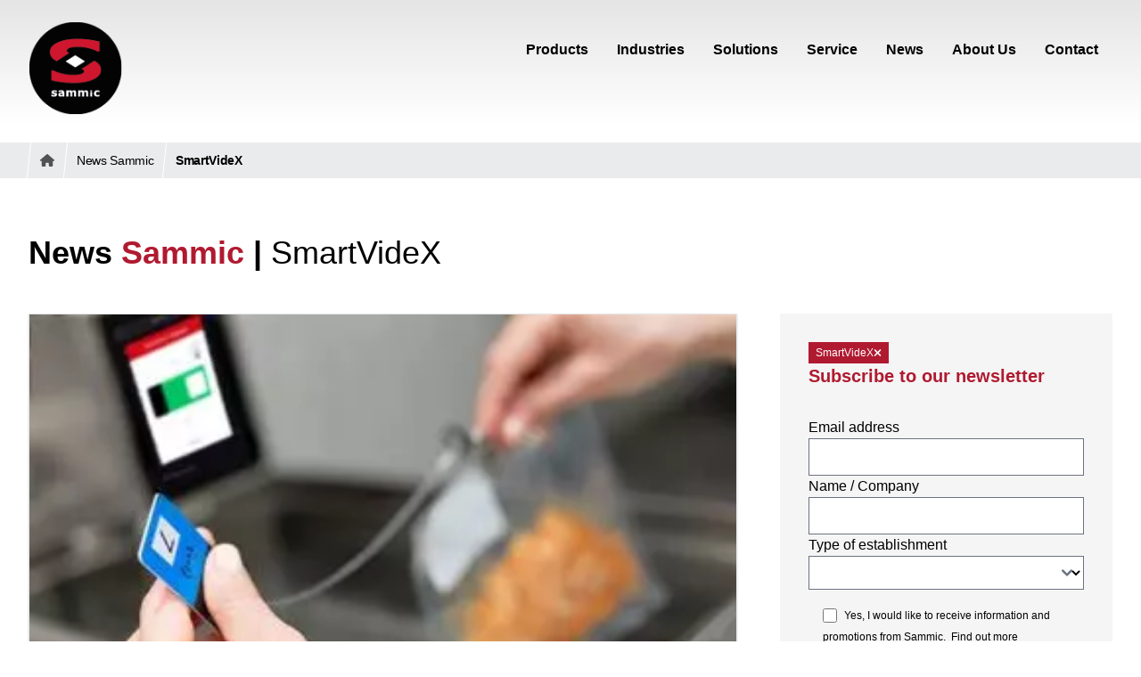

--- FILE ---
content_type: text/html; charset=utf-8
request_url: https://sammic.com/en/blog/tag/smartvidex
body_size: 18600
content:
<!DOCTYPE html><html lang="en" class="scroll-smooth overflow-x-hidden" dir="ltr" data-critters-container><head>
  <meta charset="utf-8">
  <title>SmartVideX | News | Sammic Global</title>
  <base href="/en/">
  <meta name="viewport" content="width=device-width, initial-scale=1">
  <style type="text/css" id="fa-auto-css">:root, :host {
  --fa-font-solid: normal 900 1em/1 "Font Awesome 6 Free";
  --fa-font-regular: normal 400 1em/1 "Font Awesome 6 Free";
  --fa-font-light: normal 300 1em/1 "Font Awesome 6 Pro";
  --fa-font-thin: normal 100 1em/1 "Font Awesome 6 Pro";
  --fa-font-duotone: normal 900 1em/1 "Font Awesome 6 Duotone";
  --fa-font-duotone-regular: normal 400 1em/1 "Font Awesome 6 Duotone";
  --fa-font-duotone-light: normal 300 1em/1 "Font Awesome 6 Duotone";
  --fa-font-duotone-thin: normal 100 1em/1 "Font Awesome 6 Duotone";
  --fa-font-brands: normal 400 1em/1 "Font Awesome 6 Brands";
  --fa-font-sharp-solid: normal 900 1em/1 "Font Awesome 6 Sharp";
  --fa-font-sharp-regular: normal 400 1em/1 "Font Awesome 6 Sharp";
  --fa-font-sharp-light: normal 300 1em/1 "Font Awesome 6 Sharp";
  --fa-font-sharp-thin: normal 100 1em/1 "Font Awesome 6 Sharp";
  --fa-font-sharp-duotone-solid: normal 900 1em/1 "Font Awesome 6 Sharp Duotone";
  --fa-font-sharp-duotone-regular: normal 400 1em/1 "Font Awesome 6 Sharp Duotone";
  --fa-font-sharp-duotone-light: normal 300 1em/1 "Font Awesome 6 Sharp Duotone";
  --fa-font-sharp-duotone-thin: normal 100 1em/1 "Font Awesome 6 Sharp Duotone";
}

svg:not(:root).svg-inline--fa, svg:not(:host).svg-inline--fa {
  overflow: visible;
  box-sizing: content-box;
}

.svg-inline--fa {
  display: var(--fa-display, inline-block);
  height: 1em;
  overflow: visible;
  vertical-align: -0.125em;
}
.svg-inline--fa.fa-2xs {
  vertical-align: 0.1em;
}
.svg-inline--fa.fa-xs {
  vertical-align: 0em;
}
.svg-inline--fa.fa-sm {
  vertical-align: -0.0714285705em;
}
.svg-inline--fa.fa-lg {
  vertical-align: -0.2em;
}
.svg-inline--fa.fa-xl {
  vertical-align: -0.25em;
}
.svg-inline--fa.fa-2xl {
  vertical-align: -0.3125em;
}
.svg-inline--fa.fa-pull-left {
  margin-right: var(--fa-pull-margin, 0.3em);
  width: auto;
}
.svg-inline--fa.fa-pull-right {
  margin-left: var(--fa-pull-margin, 0.3em);
  width: auto;
}
.svg-inline--fa.fa-li {
  width: var(--fa-li-width, 2em);
  top: 0.25em;
}
.svg-inline--fa.fa-fw {
  width: var(--fa-fw-width, 1.25em);
}

.fa-layers svg.svg-inline--fa {
  bottom: 0;
  left: 0;
  margin: auto;
  position: absolute;
  right: 0;
  top: 0;
}

.fa-layers-counter, .fa-layers-text {
  display: inline-block;
  position: absolute;
  text-align: center;
}

.fa-layers {
  display: inline-block;
  height: 1em;
  position: relative;
  text-align: center;
  vertical-align: -0.125em;
  width: 1em;
}
.fa-layers svg.svg-inline--fa {
  transform-origin: center center;
}

.fa-layers-text {
  left: 50%;
  top: 50%;
  transform: translate(-50%, -50%);
  transform-origin: center center;
}

.fa-layers-counter {
  background-color: var(--fa-counter-background-color, #ff253a);
  border-radius: var(--fa-counter-border-radius, 1em);
  box-sizing: border-box;
  color: var(--fa-inverse, #fff);
  line-height: var(--fa-counter-line-height, 1);
  max-width: var(--fa-counter-max-width, 5em);
  min-width: var(--fa-counter-min-width, 1.5em);
  overflow: hidden;
  padding: var(--fa-counter-padding, 0.25em 0.5em);
  right: var(--fa-right, 0);
  text-overflow: ellipsis;
  top: var(--fa-top, 0);
  transform: scale(var(--fa-counter-scale, 0.25));
  transform-origin: top right;
}

.fa-layers-bottom-right {
  bottom: var(--fa-bottom, 0);
  right: var(--fa-right, 0);
  top: auto;
  transform: scale(var(--fa-layers-scale, 0.25));
  transform-origin: bottom right;
}

.fa-layers-bottom-left {
  bottom: var(--fa-bottom, 0);
  left: var(--fa-left, 0);
  right: auto;
  top: auto;
  transform: scale(var(--fa-layers-scale, 0.25));
  transform-origin: bottom left;
}

.fa-layers-top-right {
  top: var(--fa-top, 0);
  right: var(--fa-right, 0);
  transform: scale(var(--fa-layers-scale, 0.25));
  transform-origin: top right;
}

.fa-layers-top-left {
  left: var(--fa-left, 0);
  right: auto;
  top: var(--fa-top, 0);
  transform: scale(var(--fa-layers-scale, 0.25));
  transform-origin: top left;
}

.fa-1x {
  font-size: 1em;
}

.fa-2x {
  font-size: 2em;
}

.fa-3x {
  font-size: 3em;
}

.fa-4x {
  font-size: 4em;
}

.fa-5x {
  font-size: 5em;
}

.fa-6x {
  font-size: 6em;
}

.fa-7x {
  font-size: 7em;
}

.fa-8x {
  font-size: 8em;
}

.fa-9x {
  font-size: 9em;
}

.fa-10x {
  font-size: 10em;
}

.fa-2xs {
  font-size: 0.625em;
  line-height: 0.1em;
  vertical-align: 0.225em;
}

.fa-xs {
  font-size: 0.75em;
  line-height: 0.0833333337em;
  vertical-align: 0.125em;
}

.fa-sm {
  font-size: 0.875em;
  line-height: 0.0714285718em;
  vertical-align: 0.0535714295em;
}

.fa-lg {
  font-size: 1.25em;
  line-height: 0.05em;
  vertical-align: -0.075em;
}

.fa-xl {
  font-size: 1.5em;
  line-height: 0.0416666682em;
  vertical-align: -0.125em;
}

.fa-2xl {
  font-size: 2em;
  line-height: 0.03125em;
  vertical-align: -0.1875em;
}

.fa-fw {
  text-align: center;
  width: 1.25em;
}

.fa-ul {
  list-style-type: none;
  margin-left: var(--fa-li-margin, 2.5em);
  padding-left: 0;
}
.fa-ul > li {
  position: relative;
}

.fa-li {
  left: calc(-1 * var(--fa-li-width, 2em));
  position: absolute;
  text-align: center;
  width: var(--fa-li-width, 2em);
  line-height: inherit;
}

.fa-border {
  border-color: var(--fa-border-color, #eee);
  border-radius: var(--fa-border-radius, 0.1em);
  border-style: var(--fa-border-style, solid);
  border-width: var(--fa-border-width, 0.08em);
  padding: var(--fa-border-padding, 0.2em 0.25em 0.15em);
}

.fa-pull-left {
  float: left;
  margin-right: var(--fa-pull-margin, 0.3em);
}

.fa-pull-right {
  float: right;
  margin-left: var(--fa-pull-margin, 0.3em);
}

.fa-beat {
  animation-name: fa-beat;
  animation-delay: var(--fa-animation-delay, 0s);
  animation-direction: var(--fa-animation-direction, normal);
  animation-duration: var(--fa-animation-duration, 1s);
  animation-iteration-count: var(--fa-animation-iteration-count, infinite);
  animation-timing-function: var(--fa-animation-timing, ease-in-out);
}

.fa-bounce {
  animation-name: fa-bounce;
  animation-delay: var(--fa-animation-delay, 0s);
  animation-direction: var(--fa-animation-direction, normal);
  animation-duration: var(--fa-animation-duration, 1s);
  animation-iteration-count: var(--fa-animation-iteration-count, infinite);
  animation-timing-function: var(--fa-animation-timing, cubic-bezier(0.28, 0.84, 0.42, 1));
}

.fa-fade {
  animation-name: fa-fade;
  animation-delay: var(--fa-animation-delay, 0s);
  animation-direction: var(--fa-animation-direction, normal);
  animation-duration: var(--fa-animation-duration, 1s);
  animation-iteration-count: var(--fa-animation-iteration-count, infinite);
  animation-timing-function: var(--fa-animation-timing, cubic-bezier(0.4, 0, 0.6, 1));
}

.fa-beat-fade {
  animation-name: fa-beat-fade;
  animation-delay: var(--fa-animation-delay, 0s);
  animation-direction: var(--fa-animation-direction, normal);
  animation-duration: var(--fa-animation-duration, 1s);
  animation-iteration-count: var(--fa-animation-iteration-count, infinite);
  animation-timing-function: var(--fa-animation-timing, cubic-bezier(0.4, 0, 0.6, 1));
}

.fa-flip {
  animation-name: fa-flip;
  animation-delay: var(--fa-animation-delay, 0s);
  animation-direction: var(--fa-animation-direction, normal);
  animation-duration: var(--fa-animation-duration, 1s);
  animation-iteration-count: var(--fa-animation-iteration-count, infinite);
  animation-timing-function: var(--fa-animation-timing, ease-in-out);
}

.fa-shake {
  animation-name: fa-shake;
  animation-delay: var(--fa-animation-delay, 0s);
  animation-direction: var(--fa-animation-direction, normal);
  animation-duration: var(--fa-animation-duration, 1s);
  animation-iteration-count: var(--fa-animation-iteration-count, infinite);
  animation-timing-function: var(--fa-animation-timing, linear);
}

.fa-spin {
  animation-name: fa-spin;
  animation-delay: var(--fa-animation-delay, 0s);
  animation-direction: var(--fa-animation-direction, normal);
  animation-duration: var(--fa-animation-duration, 2s);
  animation-iteration-count: var(--fa-animation-iteration-count, infinite);
  animation-timing-function: var(--fa-animation-timing, linear);
}

.fa-spin-reverse {
  --fa-animation-direction: reverse;
}

.fa-pulse,
.fa-spin-pulse {
  animation-name: fa-spin;
  animation-direction: var(--fa-animation-direction, normal);
  animation-duration: var(--fa-animation-duration, 1s);
  animation-iteration-count: var(--fa-animation-iteration-count, infinite);
  animation-timing-function: var(--fa-animation-timing, steps(8));
}

@media (prefers-reduced-motion: reduce) {
  .fa-beat,
.fa-bounce,
.fa-fade,
.fa-beat-fade,
.fa-flip,
.fa-pulse,
.fa-shake,
.fa-spin,
.fa-spin-pulse {
    animation-delay: -1ms;
    animation-duration: 1ms;
    animation-iteration-count: 1;
    transition-delay: 0s;
    transition-duration: 0s;
  }
}
@keyframes fa-beat {
  0%, 90% {
    transform: scale(1);
  }
  45% {
    transform: scale(var(--fa-beat-scale, 1.25));
  }
}
@keyframes fa-bounce {
  0% {
    transform: scale(1, 1) translateY(0);
  }
  10% {
    transform: scale(var(--fa-bounce-start-scale-x, 1.1), var(--fa-bounce-start-scale-y, 0.9)) translateY(0);
  }
  30% {
    transform: scale(var(--fa-bounce-jump-scale-x, 0.9), var(--fa-bounce-jump-scale-y, 1.1)) translateY(var(--fa-bounce-height, -0.5em));
  }
  50% {
    transform: scale(var(--fa-bounce-land-scale-x, 1.05), var(--fa-bounce-land-scale-y, 0.95)) translateY(0);
  }
  57% {
    transform: scale(1, 1) translateY(var(--fa-bounce-rebound, -0.125em));
  }
  64% {
    transform: scale(1, 1) translateY(0);
  }
  100% {
    transform: scale(1, 1) translateY(0);
  }
}
@keyframes fa-fade {
  50% {
    opacity: var(--fa-fade-opacity, 0.4);
  }
}
@keyframes fa-beat-fade {
  0%, 100% {
    opacity: var(--fa-beat-fade-opacity, 0.4);
    transform: scale(1);
  }
  50% {
    opacity: 1;
    transform: scale(var(--fa-beat-fade-scale, 1.125));
  }
}
@keyframes fa-flip {
  50% {
    transform: rotate3d(var(--fa-flip-x, 0), var(--fa-flip-y, 1), var(--fa-flip-z, 0), var(--fa-flip-angle, -180deg));
  }
}
@keyframes fa-shake {
  0% {
    transform: rotate(-15deg);
  }
  4% {
    transform: rotate(15deg);
  }
  8%, 24% {
    transform: rotate(-18deg);
  }
  12%, 28% {
    transform: rotate(18deg);
  }
  16% {
    transform: rotate(-22deg);
  }
  20% {
    transform: rotate(22deg);
  }
  32% {
    transform: rotate(-12deg);
  }
  36% {
    transform: rotate(12deg);
  }
  40%, 100% {
    transform: rotate(0deg);
  }
}
@keyframes fa-spin {
  0% {
    transform: rotate(0deg);
  }
  100% {
    transform: rotate(360deg);
  }
}
.fa-rotate-90 {
  transform: rotate(90deg);
}

.fa-rotate-180 {
  transform: rotate(180deg);
}

.fa-rotate-270 {
  transform: rotate(270deg);
}

.fa-flip-horizontal {
  transform: scale(-1, 1);
}

.fa-flip-vertical {
  transform: scale(1, -1);
}

.fa-flip-both,
.fa-flip-horizontal.fa-flip-vertical {
  transform: scale(-1, -1);
}

.fa-rotate-by {
  transform: rotate(var(--fa-rotate-angle, 0));
}

.fa-stack {
  display: inline-block;
  vertical-align: middle;
  height: 2em;
  position: relative;
  width: 2.5em;
}

.fa-stack-1x,
.fa-stack-2x {
  bottom: 0;
  left: 0;
  margin: auto;
  position: absolute;
  right: 0;
  top: 0;
  z-index: var(--fa-stack-z-index, auto);
}

.svg-inline--fa.fa-stack-1x {
  height: 1em;
  width: 1.25em;
}
.svg-inline--fa.fa-stack-2x {
  height: 2em;
  width: 2.5em;
}

.fa-inverse {
  color: var(--fa-inverse, #fff);
}

.sr-only,
.fa-sr-only {
  position: absolute;
  width: 1px;
  height: 1px;
  padding: 0;
  margin: -1px;
  overflow: hidden;
  clip: rect(0, 0, 0, 0);
  white-space: nowrap;
  border-width: 0;
}

.sr-only-focusable:not(:focus),
.fa-sr-only-focusable:not(:focus) {
  position: absolute;
  width: 1px;
  height: 1px;
  padding: 0;
  margin: -1px;
  overflow: hidden;
  clip: rect(0, 0, 0, 0);
  white-space: nowrap;
  border-width: 0;
}

.svg-inline--fa .fa-primary {
  fill: var(--fa-primary-color, currentColor);
  opacity: var(--fa-primary-opacity, 1);
}

.svg-inline--fa .fa-secondary {
  fill: var(--fa-secondary-color, currentColor);
  opacity: var(--fa-secondary-opacity, 0.4);
}

.svg-inline--fa.fa-swap-opacity .fa-primary {
  opacity: var(--fa-secondary-opacity, 0.4);
}

.svg-inline--fa.fa-swap-opacity .fa-secondary {
  opacity: var(--fa-primary-opacity, 1);
}

.svg-inline--fa mask .fa-primary,
.svg-inline--fa mask .fa-secondary {
  fill: black;
}</style><link rel="icon" type="image/x-icon" href="favicon.ico">
<style>*,:before,:after{--tw-border-spacing-x: 0;--tw-border-spacing-y: 0;--tw-translate-x: 0;--tw-translate-y: 0;--tw-rotate: 0;--tw-skew-x: 0;--tw-skew-y: 0;--tw-scale-x: 1;--tw-scale-y: 1;--tw-pan-x: ;--tw-pan-y: ;--tw-pinch-zoom: ;--tw-scroll-snap-strictness: proximity;--tw-gradient-from-position: ;--tw-gradient-via-position: ;--tw-gradient-to-position: ;--tw-ordinal: ;--tw-slashed-zero: ;--tw-numeric-figure: ;--tw-numeric-spacing: ;--tw-numeric-fraction: ;--tw-ring-inset: ;--tw-ring-offset-width: 0px;--tw-ring-offset-color: #fff;--tw-ring-color: rgb(63 131 248 / .5);--tw-ring-offset-shadow: 0 0 #0000;--tw-ring-shadow: 0 0 #0000;--tw-shadow: 0 0 #0000;--tw-shadow-colored: 0 0 #0000;--tw-blur: ;--tw-brightness: ;--tw-contrast: ;--tw-grayscale: ;--tw-hue-rotate: ;--tw-invert: ;--tw-saturate: ;--tw-sepia: ;--tw-drop-shadow: ;--tw-backdrop-blur: ;--tw-backdrop-brightness: ;--tw-backdrop-contrast: ;--tw-backdrop-grayscale: ;--tw-backdrop-hue-rotate: ;--tw-backdrop-invert: ;--tw-backdrop-opacity: ;--tw-backdrop-saturate: ;--tw-backdrop-sepia: ;--tw-contain-size: ;--tw-contain-layout: ;--tw-contain-paint: ;--tw-contain-style: }*,:before,:after{box-sizing:border-box;border-width:0;border-style:solid;border-color:#e5e7eb}:before,:after{--tw-content: ""}html{line-height:1.5;-webkit-text-size-adjust:100%;-moz-tab-size:4;tab-size:4;font-family:Noto Sans,Roboto,Open Sans,Arial,Verdana,Sans-Serif;font-feature-settings:normal;font-variation-settings:normal;-webkit-tap-highlight-color:transparent}body{margin:0;line-height:inherit}h1,h3{font-size:inherit;font-weight:inherit}a{color:inherit;text-decoration:inherit}strong{font-weight:bolder}input,select{font-family:inherit;font-feature-settings:inherit;font-variation-settings:inherit;font-size:100%;font-weight:inherit;line-height:inherit;letter-spacing:inherit;color:inherit;margin:0;padding:0}select{text-transform:none}h1,h3,p{margin:0}fieldset{margin:0;padding:0}ul{list-style:none;margin:0;padding:0}input::placeholder{opacity:1;color:#9ca3af}img,svg{display:block;vertical-align:middle}img{max-width:100%;height:auto}p{font-size:1rem;font-weight:500;color:#383f48}[type=text],[type=email],select{appearance:none;background-color:#fff;border-color:#6b7280;border-width:1px;border-radius:0;padding:.5rem .75rem;font-size:1rem;line-height:1.5rem;--tw-shadow: 0 0 #0000}[type=text]:focus,[type=email]:focus,select:focus{outline:2px solid transparent;outline-offset:2px;--tw-ring-inset: var(--tw-empty, );--tw-ring-offset-width: 0px;--tw-ring-offset-color: #fff;--tw-ring-color: #CF7582;--tw-ring-offset-shadow: var(--tw-ring-inset) 0 0 0 var(--tw-ring-offset-width) var(--tw-ring-offset-color);--tw-ring-shadow: var(--tw-ring-inset) 0 0 0 calc(1px + var(--tw-ring-offset-width)) var(--tw-ring-color);box-shadow:var(--tw-ring-offset-shadow),var(--tw-ring-shadow),var(--tw-shadow);border-color:#cf7582}select{background-image:url("data:image/svg+xml,%3csvg xmlns='http://www.w3.org/2000/svg' fill='none' viewBox='0 0 20 20'%3e%3cpath stroke='%236B7280' stroke-linecap='round' stroke-linejoin='round' stroke-width='1.5' d='M6 8l4 4 4-4'/%3e%3c/svg%3e");background-position:right .5rem center;background-repeat:no-repeat;background-size:1.5em 1.5em;padding-right:2.5rem;-webkit-print-color-adjust:exact;print-color-adjust:exact}[type=checkbox]:checked{border-color:transparent;background-color:currentColor;background-size:100% 100%;background-position:center;background-repeat:no-repeat}[type=checkbox]:checked{background-image:url("data:image/svg+xml,%3csvg viewBox='0 0 16 16' fill='white' xmlns='http://www.w3.org/2000/svg'%3e%3cpath d='M12.207 4.793a1 1 0 010 1.414l-5 5a1 1 0 01-1.414 0l-2-2a1 1 0 011.414-1.414L6.5 9.086l4.293-4.293a1 1 0 011.414 0z'/%3e%3c/svg%3e")}@media (forced-colors: active){[type=checkbox]:checked{appearance:auto}}[type=checkbox]:checked:hover,[type=checkbox]:checked:focus{border-color:transparent;background-color:currentColor}[type=checkbox]:indeterminate{background-image:url("data:image/svg+xml,%3csvg xmlns='http://www.w3.org/2000/svg' fill='none' viewBox='0 0 16 16'%3e%3cpath stroke='white' stroke-linecap='round' stroke-linejoin='round' stroke-width='2' d='M4 8h8'/%3e%3c/svg%3e");border-color:transparent;background-color:currentColor;background-size:100% 100%;background-position:center;background-repeat:no-repeat}@media (forced-colors: active){[type=checkbox]:indeterminate{appearance:auto}}[type=text],[type=email],select{appearance:none;background-color:#fff;border-color:#6b7280;border-width:1px;border-radius:0;padding:.5rem .75rem;font-size:1rem;line-height:1.5rem;--tw-shadow: 0 0 #0000}[type=text]:focus,[type=email]:focus,select:focus{outline:2px solid transparent;outline-offset:2px;--tw-ring-inset: var(--tw-empty, );--tw-ring-offset-width: 0px;--tw-ring-offset-color: #fff;--tw-ring-color: #CF7582;--tw-ring-offset-shadow: var(--tw-ring-inset) 0 0 0 var(--tw-ring-offset-width) var(--tw-ring-offset-color);--tw-ring-shadow: var(--tw-ring-inset) 0 0 0 calc(1px + var(--tw-ring-offset-width)) var(--tw-ring-color);box-shadow:var(--tw-ring-offset-shadow),var(--tw-ring-shadow),var(--tw-shadow);border-color:#cf7582}input::placeholder{color:#6b7280;opacity:1}select:not([size]){background-image:url("data:image/svg+xml,%3csvg aria-hidden='true' xmlns='http://www.w3.org/2000/svg' fill='none' viewBox='0 0 10 6'%3e %3cpath stroke='%236B7280' stroke-linecap='round' stroke-linejoin='round' stroke-width='2' d='m1 1 4 4 4-4'/%3e %3c/svg%3e");background-position:right .75rem center;background-repeat:no-repeat;background-size:.75em .75em;padding-right:2.5rem;-webkit-print-color-adjust:exact;print-color-adjust:exact}[type=checkbox]{appearance:none;padding:0;-webkit-print-color-adjust:exact;print-color-adjust:exact;display:inline-block;vertical-align:middle;background-origin:border-box;-webkit-user-select:none;user-select:none;flex-shrink:0;height:1rem;width:1rem;color:#cf7582;background-color:#fff;border-color:#6b7280;border-width:1px;--tw-shadow: 0 0 #0000}[type=checkbox]{border-radius:0}[type=checkbox]:focus{outline:2px solid transparent;outline-offset:2px;--tw-ring-inset: var(--tw-empty, );--tw-ring-offset-width: 2px;--tw-ring-offset-color: #fff;--tw-ring-color: #CF7582;--tw-ring-offset-shadow: var(--tw-ring-inset) 0 0 0 var(--tw-ring-offset-width) var(--tw-ring-offset-color);--tw-ring-shadow: var(--tw-ring-inset) 0 0 0 calc(2px + var(--tw-ring-offset-width)) var(--tw-ring-color);box-shadow:var(--tw-ring-offset-shadow),var(--tw-ring-shadow),var(--tw-shadow)}[type=checkbox]:checked{border-color:transparent;background-color:currentColor;background-size:.55em .55em;background-position:center;background-repeat:no-repeat}[type=checkbox]:checked{background-image:url("data:image/svg+xml,%3csvg aria-hidden='true' xmlns='http://www.w3.org/2000/svg' fill='none' viewBox='0 0 16 12'%3e %3cpath stroke='white' stroke-linecap='round' stroke-linejoin='round' stroke-width='3' d='M1 5.917 5.724 10.5 15 1.5'/%3e %3c/svg%3e");background-repeat:no-repeat;background-size:.55em .55em;-webkit-print-color-adjust:exact;print-color-adjust:exact}[type=checkbox]:indeterminate{background-image:url("data:image/svg+xml,%3csvg aria-hidden='true' xmlns='http://www.w3.org/2000/svg' fill='none' viewBox='0 0 16 12'%3e %3cpath stroke='white' stroke-linecap='round' stroke-linejoin='round' stroke-width='3' d='M0.5 6h14'/%3e %3c/svg%3e");background-color:currentColor;border-color:transparent;background-position:center;background-repeat:no-repeat;background-size:.55em .55em;-webkit-print-color-adjust:exact;print-color-adjust:exact}[type=checkbox]:indeterminate:hover,[type=checkbox]:indeterminate:focus{border-color:transparent;background-color:currentColor}body{-webkit-font-smoothing:antialiased;-moz-osx-font-smoothing:grayscale}h1{padding-bottom:1rem;font-size:1.875rem;line-height:2.25rem;font-weight:700;line-height:1.2;--tw-text-opacity: 1;color:rgb(0 0 0 / var(--tw-text-opacity, 1))}@media (min-width: 768px){h1{font-size:2.25rem;line-height:2.5rem}}h3{padding-bottom:1rem;font-size:1.125rem;font-weight:600;line-height:1.2;--tw-text-opacity: 1;color:rgb(176 26 48 / var(--tw-text-opacity, 1))}@media (min-width: 768px){h3{font-size:1.25rem;line-height:1.75rem}}.container{width:100%;padding-right:2rem;padding-left:2rem}@media (min-width: 640px){.container{max-width:640px}}@media (min-width: 768px){.container{max-width:768px}}@media (min-width: 1024px){.container{max-width:1024px}}@media (min-width: 1280px){.container{max-width:1280px}}@media (min-width: 1536px){.container{max-width:1536px}}smm-contact-info a:not([href^="tel:"]){cursor:pointer;--tw-text-opacity: 1;color:rgb(184 71 84 / var(--tw-text-opacity, 1));transition-property:color,background-color,border-color,text-decoration-color,fill,stroke;transition-timing-function:cubic-bezier(.4,0,.2,1);transition-duration:.3s}smm-contact-info a:not([href^="tel:"]):hover{--tw-text-opacity: 1;color:rgb(223 163 172 / var(--tw-text-opacity, 1))}input{border-width:1px;padding-left:.75rem;--tw-text-opacity: 1;color:rgb(56 63 72 / var(--tw-text-opacity, 1))}input::placeholder{font-size:.875rem;line-height:1.25rem;--tw-text-opacity: 1;color:rgb(116 139 156 / var(--tw-text-opacity, 1))}input:focus{--tw-border-opacity: 1;border-color:rgb(116 139 156 / var(--tw-border-opacity, 1));--tw-ring-offset-shadow: var(--tw-ring-inset) 0 0 0 var(--tw-ring-offset-width) var(--tw-ring-offset-color);--tw-ring-shadow: var(--tw-ring-inset) 0 0 0 calc(0px + var(--tw-ring-offset-width)) var(--tw-ring-color);box-shadow:var(--tw-ring-offset-shadow),var(--tw-ring-shadow),var(--tw-shadow, 0 0 #0000)}input:disabled{--tw-bg-opacity: 1;background-color:rgb(229 229 229 / var(--tw-bg-opacity, 1));--tw-text-opacity: 1;color:rgb(66 78 92 / var(--tw-text-opacity, 1))}.absolute{position:absolute}.relative{position:relative}.sticky{position:sticky}.bottom-0{bottom:0}.left-0{left:0}.top-0{top:0}.top-28{top:7rem}.z-30{z-index:30}.z-40{z-index:40}.mx-auto{margin-left:auto;margin-right:auto}.-ml-1{margin-left:-.25rem}.mb-32{margin-bottom:8rem}.mb-8{margin-bottom:2rem}.ml-2{margin-left:.5rem}.mt-0\.5{margin-top:.125rem}.mt-16{margin-top:4rem}.mt-4{margin-top:1rem}.mt-8{margin-top:2rem}.inline-block{display:inline-block}.flex{display:flex}.inline-flex{display:inline-flex}.grid{display:grid}.hidden{display:none}.aspect-\[16\/9\]{aspect-ratio:16/9}.h-10{height:2.5rem}.h-full{height:100%}.max-h-0{max-height:0px}.max-h-\[600px\]{max-height:600px}.min-h-\[110vh\]{min-height:110vh}.w-1\/3{width:33.333333%}.w-10{width:2.5rem}.w-6{width:1.5rem}.w-\[60px\]{width:60px}.w-full{width:100%}.flex-none{flex:none}.grow{flex-grow:1}.cursor-pointer{cursor:pointer}.select-none{-webkit-user-select:none;user-select:none}.flex-row{flex-direction:row}.flex-col{flex-direction:column}.flex-col-reverse{flex-direction:column-reverse}.items-center{align-items:center}.justify-end{justify-content:flex-end}.justify-center{justify-content:center}.justify-between{justify-content:space-between}.gap-x-12{column-gap:3rem}.gap-x-2{column-gap:.5rem}.gap-x-5{column-gap:1.25rem}.gap-y-12{row-gap:3rem}.gap-y-2{row-gap:.5rem}.gap-y-20{row-gap:5rem}.gap-y-24{row-gap:6rem}.gap-y-32{row-gap:8rem}.gap-y-4{row-gap:1rem}.gap-y-6{row-gap:1.5rem}.gap-y-8{row-gap:2rem}.overflow-hidden{overflow:hidden}.overflow-x-hidden{overflow-x:hidden}.overflow-x-clip{overflow-x:clip}.overflow-x-scroll{overflow-x:scroll}.scroll-smooth{scroll-behavior:smooth}.text-nowrap{text-wrap:nowrap}.border{border-width:1px}.border-2{border-width:2px}.border-b{border-bottom-width:1px}.border-rojo{--tw-border-opacity: 1;border-color:rgb(176 26 48 / var(--tw-border-opacity, 1))}.border-white{--tw-border-opacity: 1;border-color:rgb(255 255 255 / var(--tw-border-opacity, 1))}.border-b-rojo{--tw-border-opacity: 1;border-bottom-color:rgb(176 26 48 / var(--tw-border-opacity, 1))}.bg-arsenico,.bg-arsenico-900{--tw-bg-opacity: 1;background-color:rgb(56 63 72 / var(--tw-bg-opacity, 1))}.bg-gray-200{--tw-bg-opacity: 1;background-color:rgb(229 231 235 / var(--tw-bg-opacity, 1))}.bg-neutral-100{--tw-bg-opacity: 1;background-color:rgb(245 245 245 / var(--tw-bg-opacity, 1))}.bg-rojo{--tw-bg-opacity: 1;background-color:rgb(176 26 48 / var(--tw-bg-opacity, 1))}.bg-rojo-50{--tw-bg-opacity: 1;background-color:rgb(251 243 244 / var(--tw-bg-opacity, 1))}.bg-opacity-10{--tw-bg-opacity: .1}.bg-gradient-to-b{background-image:linear-gradient(to bottom,var(--tw-gradient-stops))}.from-neutral-200{--tw-gradient-from: #e5e5e5 var(--tw-gradient-from-position);--tw-gradient-to: rgb(229 229 229 / 0) var(--tw-gradient-to-position);--tw-gradient-stops: var(--tw-gradient-from), var(--tw-gradient-to)}.to-white{--tw-gradient-to: #ffffff var(--tw-gradient-to-position)}.object-cover{object-fit:cover}.p-3{padding:.75rem}.p-4{padding:1rem}.p-8{padding:2rem}.px-2{padding-left:.5rem;padding-right:.5rem}.px-4{padding-left:1rem;padding-right:1rem}.py-1{padding-top:.25rem;padding-bottom:.25rem}.py-2{padding-top:.5rem;padding-bottom:.5rem}.py-20{padding-top:5rem;padding-bottom:5rem}.py-4{padding-top:1rem;padding-bottom:1rem}.pb-0{padding-bottom:0}.pb-1{padding-bottom:.25rem}.pl-4{padding-left:1rem}.pt-2{padding-top:.5rem}.pt-20{padding-top:5rem}.pt-3{padding-top:.75rem}.pt-8{padding-top:2rem}.text-center{text-align:center}.text-3xl{font-size:1.875rem;line-height:2.25rem}.text-base{font-size:1rem;line-height:1.5rem}.text-lg{font-size:1.125rem}.text-sm{font-size:.875rem;line-height:1.25rem}.text-xl{font-size:1.25rem;line-height:1.75rem}.text-xs{font-size:.75rem;line-height:1rem}.font-light{font-weight:300}.font-semibold{font-weight:600}.uppercase{text-transform:uppercase}.text-arsenico-700{--tw-text-opacity: 1;color:rgb(66 78 92 / var(--tw-text-opacity, 1))}.text-neutral-600{--tw-text-opacity: 1;color:rgb(82 82 82 / var(--tw-text-opacity, 1))}.text-rojo{--tw-text-opacity: 1;color:rgb(176 26 48 / var(--tw-text-opacity, 1))}.text-rojo-400{--tw-text-opacity: 1;color:rgb(223 163 172 / var(--tw-text-opacity, 1))}.text-white{--tw-text-opacity: 1;color:rgb(255 255 255 / var(--tw-text-opacity, 1))}.underline{text-decoration-line:underline}.opacity-0{opacity:0}.shadow-sm{--tw-shadow: 0 1px 2px 0 rgb(0 0 0 / .05);--tw-shadow-colored: 0 1px 2px 0 var(--tw-shadow-color);box-shadow:var(--tw-ring-offset-shadow, 0 0 #0000),var(--tw-ring-shadow, 0 0 #0000),var(--tw-shadow)}.shadow-neutral-300{--tw-shadow-color: #d4d4d4;--tw-shadow: var(--tw-shadow-colored)}.transition{transition-property:color,background-color,border-color,text-decoration-color,fill,stroke,opacity,box-shadow,transform,filter,backdrop-filter;transition-timing-function:cubic-bezier(.4,0,.2,1);transition-duration:.15s}.transition-all{transition-property:all;transition-timing-function:cubic-bezier(.4,0,.2,1);transition-duration:.15s}.transition-colors{transition-property:color,background-color,border-color,text-decoration-color,fill,stroke;transition-timing-function:cubic-bezier(.4,0,.2,1);transition-duration:.15s}.transition-opacity{transition-property:opacity;transition-timing-function:cubic-bezier(.4,0,.2,1);transition-duration:.15s}.duration-300{transition-duration:.3s}.duration-500{transition-duration:.5s}.ease-in-out{transition-timing-function:cubic-bezier(.4,0,.2,1)}@import url(noto-sans.css);@media (min-width: 1024px){.lg\:container{width:100%;padding-right:2rem;padding-left:2rem}@media (min-width: 640px){.lg\:container{max-width:640px}}@media (min-width: 768px){.lg\:container{max-width:768px}}.lg\:container{max-width:1024px}@media (min-width: 1280px){.lg\:container{max-width:1280px}}@media (min-width: 1536px){.lg\:container{max-width:1536px}}}.before\:absolute:before{content:var(--tw-content);position:absolute}.before\:z-10:before{content:var(--tw-content);z-index:10}.before\:h-full:before{content:var(--tw-content);height:100%}.before\:w-full:before{content:var(--tw-content);width:100%}.before\:bg-rojo:before{content:var(--tw-content);--tw-bg-opacity: 1;background-color:rgb(176 26 48 / var(--tw-bg-opacity, 1))}.before\:bg-opacity-0:before{content:var(--tw-content);--tw-bg-opacity: 0}.before\:transition-colors:before{content:var(--tw-content);transition-property:color,background-color,border-color,text-decoration-color,fill,stroke;transition-timing-function:cubic-bezier(.4,0,.2,1);transition-duration:.15s}.before\:duration-300:before{content:var(--tw-content);transition-duration:.3s}.after\:absolute:after{content:var(--tw-content);position:absolute}.after\:-bottom-4:after{content:var(--tw-content);bottom:-1rem}.after\:right-4:after{content:var(--tw-content);right:1rem}.after\:block:after{content:var(--tw-content);display:block}.after\:aspect-square:after{content:var(--tw-content);aspect-ratio:1 / 1}.after\:h-\[40px\]:after{content:var(--tw-content);height:40px}.after\:bg-cover:after{content:var(--tw-content);background-size:cover}.hover\:bg-rojo:hover{--tw-bg-opacity: 1;background-color:rgb(176 26 48 / var(--tw-bg-opacity, 1))}.hover\:bg-rojo-200:hover{--tw-bg-opacity: 1;background-color:rgb(239 209 213 / var(--tw-bg-opacity, 1))}.hover\:bg-white:hover{--tw-bg-opacity: 1;background-color:rgb(255 255 255 / var(--tw-bg-opacity, 1))}.hover\:text-arsenico-700:hover{--tw-text-opacity: 1;color:rgb(66 78 92 / var(--tw-text-opacity, 1))}.hover\:text-neutral-900:hover{--tw-text-opacity: 1;color:rgb(23 23 23 / var(--tw-text-opacity, 1))}.hover\:text-rojo:hover{--tw-text-opacity: 1;color:rgb(176 26 48 / var(--tw-text-opacity, 1))}.hover\:text-rojo-600:hover{--tw-text-opacity: 1;color:rgb(207 117 130 / var(--tw-text-opacity, 1))}.hover\:text-white:hover{--tw-text-opacity: 1;color:rgb(255 255 255 / var(--tw-text-opacity, 1))}@media (min-width: 768px){.md\:block{display:block}.md\:px-4{padding-left:1rem;padding-right:1rem}.md\:py-2{padding-top:.5rem;padding-bottom:.5rem}.md\:pt-16{padding-top:4rem}.md\:text-sm{font-size:.875rem;line-height:1.25rem}}@media (min-width: 1024px){.lg\:relative{position:relative}.lg\:left-auto{left:auto}.lg\:top-auto{top:auto}.lg\:col-span-4{grid-column:span 4 / span 4}.lg\:col-span-8{grid-column:span 8 / span 8}.lg\:mx-auto{margin-left:auto;margin-right:auto}.lg\:ml-0{margin-left:0}.lg\:block{display:block}.lg\:flex{display:flex}.lg\:grid{display:grid}.lg\:hidden{display:none}.lg\:h-12{height:3rem}.lg\:h-auto{height:auto}.lg\:w-\[115px\]{width:115px}.lg\:w-auto{width:auto}.lg\:grow{flex-grow:1}.lg\:grid-cols-12{grid-template-columns:repeat(12,minmax(0,1fr))}.lg\:grid-cols-2{grid-template-columns:repeat(2,minmax(0,1fr))}.lg\:flex-row{flex-direction:row}.lg\:flex-col{flex-direction:column}.lg\:gap-32{gap:8rem}.lg\:gap-x-12{column-gap:3rem}.lg\:gap-y-4{row-gap:1rem}.lg\:pt-0{padding-top:0}.lg\:pt-40{padding-top:10rem}.lg\:pt-6{padding-top:1.5rem}.lg\:opacity-100{opacity:1}.lg\:after\:-bottom-6:after{content:var(--tw-content);bottom:-1.5rem}.lg\:after\:right-20:after{content:var(--tw-content);right:5rem}.lg\:after\:h-\[60px\]:after{content:var(--tw-content);height:60px}}@media (min-width: 1536px){.\32xl\:grid-cols-2{grid-template-columns:repeat(2,minmax(0,1fr))}}
</style><link rel="stylesheet" href="styles-OVYLL2YL.css" media="print" onload="this.media='all'"><noscript><link rel="stylesheet" href="styles-OVYLL2YL.css"></noscript><style ng-app-id="ng">a[_ngcontent-ng-c2083621328]{transition-property:color,background-color,border-color,text-decoration-color,fill,stroke;transition-timing-function:cubic-bezier(.4,0,.2,1);transition-duration:.15s}a[_ngcontent-ng-c2083621328]:hover{--tw-text-opacity: 1;color:rgb(184 71 84 / var(--tw-text-opacity, 1))}</style><style ng-app-id="ng">smm-footer smm-contact-info h3,smm-footer smm-contact-info p,smm-footer smm-contact-info a:not([href^="tel:"]){--tw-text-opacity: 1;color:rgb(247 231 234 / var(--tw-text-opacity, 1))}smm-contact-info p{font-size:.938rem}
</style><style ng-app-id="ng">a[_ngcontent-ng-c3603721923]{transition-property:color,background-color,border-color,text-decoration-color,fill,stroke;transition-timing-function:cubic-bezier(.4,0,.2,1);transition-duration:.15s}a[_ngcontent-ng-c3603721923]:hover{--tw-text-opacity: 1;color:rgb(223 163 172 / var(--tw-text-opacity, 1))}.text-rojo-100[_ngcontent-ng-c3603721923]   p[_ngcontent-ng-c3603721923]{color:#f7e7ea}</style><style ng-app-id="ng">@charset "UTF-8";li[_ngcontent-ng-c3934881669]{height:100%;--tw-skew-x: -6deg;transform:translate(var(--tw-translate-x),var(--tw-translate-y)) rotate(var(--tw-rotate)) skew(var(--tw-skew-x)) skewY(var(--tw-skew-y)) scaleX(var(--tw-scale-x)) scaleY(var(--tw-scale-y));border-left-width:1px;--tw-border-opacity: 1;border-color:rgb(255 255 255 / var(--tw-border-opacity, 1));letter-spacing:-.025em}li[_ngcontent-ng-c3934881669]   a[_ngcontent-ng-c3934881669], li[_ngcontent-ng-c3934881669] > span[_ngcontent-ng-c3934881669]{display:flex;height:100%;align-items:center;padding-left:.75rem;padding-right:.75rem}li[_ngcontent-ng-c3934881669]   span[_ngcontent-ng-c3934881669]{--tw-skew-x: 6deg;transform:translate(var(--tw-translate-x),var(--tw-translate-y)) rotate(var(--tw-rotate)) skew(var(--tw-skew-x)) skewY(var(--tw-skew-y)) scaleX(var(--tw-scale-x)) scaleY(var(--tw-scale-y))}.icon-fam-lavado[_ngcontent-ng-c3934881669]:after{content:var(--tw-content);background-image:url("./media/icon-fam-1-UZLC2HWX.svg")}.icon-fam-preparacion[_ngcontent-ng-c3934881669]:after{content:var(--tw-content);background-image:url("./media/icon-fam-2-3QZFPLIE.svg")}.icon-fam-conservacion[_ngcontent-ng-c3934881669]:after{content:var(--tw-content);background-image:url("./media/icon-fam-9-53XJTWDI.svg")}.icon-fam-cafeteria[_ngcontent-ng-c3934881669]:after{content:var(--tw-content);background-image:url("./media/icon-fam-5-Y5VDUDWI.svg")}.icon-fam-hielo[_ngcontent-ng-c3934881669]:after{content:var(--tw-content);background-image:url("./media/icon-fam-4-UIGDCSOW.svg")}</style><style ng-app-id="ng">a.hover[_ngcontent-ng-c4144253175]:before{content:var(--tw-content);--tw-bg-opacity: .1 }a.hover[_ngcontent-ng-c4144253175]   .banda[_ngcontent-ng-c4144253175]{background-color:rgb(176 26 48 / var(--tw-bg-opacity, 1));--tw-bg-opacity: .8 }a[_ngcontent-ng-c4144253175]:not(.hover)   .banda[_ngcontent-ng-c4144253175]{background-color:rgb(39 39 42 / var(--tw-bg-opacity, 1));--tw-bg-opacity: .4 }</style><style ng-app-id="ng">smm-imagen.aspect-square img{aspect-ratio:1 / 1}
</style></head>
<body class="overflow-x-clip"><!--nghm-->
  <smm-root _nghost-ng-c1327200741 ng-version="18.2.13" ngh="14|15" ng-server-context="ssr"><header _ngcontent-ng-c1327200741 class="top-0 sticky z-40"><smm-nav _ngcontent-ng-c1327200741 ngh="1"><!----><nav class="absolute lg:block w-full z-30 bg-gradient-to-b from-neutral-200 to-white"><div class="container mx-auto py-2 lg:h-auto lg:pt-6"><div class="flex flex-row"><div class="w-full flex flex-row justify-between"><a itemprop="url" routerlink="/" title="Main page" class="object-cover" href="/en/"><img src="./assets/logo-sammic-115px.png" srcset="./assets/logo-sammic-115px.png 1x, ./assets/logo-sammic-115px@2x.png 2x" itemprop="logo" alt="Sammic logo" class="logo duration-300 ease-in-out w-[60px] lg:w-[115px]"></a><div class="w-full flex flex-col pt-2 gap-y-2"><!----><!----><div class="absolute left-0 top-28 lg:relative lg:left-auto lg:top-auto flex flex-col gap-y-6 w-full lg:w-auto lg:grow lg:flex lg:flex-col lg:pt-0 lg:gap-y-4 transition-opacity lg:opacity-100 hidden"><div class="flex flex-col-reverse gap-y-6 lg:flex-row justify-end"><!----><ul class="flex flex-col lg:flex-row lg:h-12 items-center font-semibold transition text-base"><li class="px-4"><!----><!----><!----><span class="pt-3 pb-1 border-b-rojo transition-colors cursor-pointer text-nowrap hover:text-arsenico-700" data-menu="1"> Products </span><!----><!----></li><li class="px-4"><!----><!----><!----><span class="pt-3 pb-1 border-b-rojo transition-colors cursor-pointer text-nowrap hover:text-arsenico-700" data-menu="2"> Industries </span><!----><!----></li><li class="px-4"><!----><!----><!----><span class="pt-3 pb-1 border-b-rojo transition-colors cursor-pointer text-nowrap hover:text-arsenico-700" data-menu="3"> Solutions </span><!----><!----></li><li class="px-4"><!----><!----><!----><span class="pt-3 pb-1 border-b-rojo transition-colors cursor-pointer text-nowrap hover:text-arsenico-700" data-menu="4"> Service </span><!----><!----></li><li class="px-4"><!----><a href="/en/blog"><span class="pt-3 pb-1 border-b-rojo transition-colors cursor-pointer text-nowrap hover:text-arsenico-700" data-menu="5"> News </span><!----></a><!----><!----><!----></li><li class="px-4"><!----><!----><!----><span class="pt-3 pb-1 border-b-rojo transition-colors cursor-pointer text-nowrap hover:text-arsenico-700" data-menu="6"> About Us </span><!----><!----></li><li class="px-4"><!----><a href="/en/contacto"><span class="pt-3 pb-1 border-b-rojo transition-colors cursor-pointer text-nowrap hover:text-arsenico-700" data-menu="7"> Contact </span><!----></a><!----><!----><!----></li><!----></ul><!----><!----><a class="lg:hidden flex justify-center gap-x-2" href="/en/site"><fa-icon class="ng-fa-icon text-lg" ngh="0"><svg role="img" aria-hidden="true" focusable="false" data-prefix="fas" data-icon="globe" class="svg-inline--fa fa-globe" xmlns="http://www.w3.org/2000/svg" viewBox="0 0 512 512"><path fill="currentColor" d="M352 256c0 22.2-1.2 43.6-3.3 64l-185.3 0c-2.2-20.4-3.3-41.8-3.3-64s1.2-43.6 3.3-64l185.3 0c2.2 20.4 3.3 41.8 3.3 64zm28.8-64l123.1 0c5.3 20.5 8.1 41.9 8.1 64s-2.8 43.5-8.1 64l-123.1 0c2.1-20.6 3.2-42 3.2-64s-1.1-43.4-3.2-64zm112.6-32l-116.7 0c-10-63.9-29.8-117.4-55.3-151.6c78.3 20.7 142 77.5 171.9 151.6zm-149.1 0l-176.6 0c6.1-36.4 15.5-68.6 27-94.7c10.5-23.6 22.2-40.7 33.5-51.5C239.4 3.2 248.7 0 256 0s16.6 3.2 27.8 13.8c11.3 10.8 23 27.9 33.5 51.5c11.6 26 20.9 58.2 27 94.7zm-209 0L18.6 160C48.6 85.9 112.2 29.1 190.6 8.4C165.1 42.6 145.3 96.1 135.3 160zM8.1 192l123.1 0c-2.1 20.6-3.2 42-3.2 64s1.1 43.4 3.2 64L8.1 320C2.8 299.5 0 278.1 0 256s2.8-43.5 8.1-64zM194.7 446.6c-11.6-26-20.9-58.2-27-94.6l176.6 0c-6.1 36.4-15.5 68.6-27 94.6c-10.5 23.6-22.2 40.7-33.5 51.5C272.6 508.8 263.3 512 256 512s-16.6-3.2-27.8-13.8c-11.3-10.8-23-27.9-33.5-51.5zM135.3 352c10 63.9 29.8 117.4 55.3 151.6C112.2 482.9 48.6 426.1 18.6 352l116.7 0zm358.1 0c-30 74.1-93.6 130.9-171.9 151.6c25.5-34.2 45.2-87.7 55.3-151.6l116.7 0z"/></svg></fa-icon><span class="lg:hidden text-xl text-arsenico-700 font-semibold">Global Site - Export - English</span></a></div></div></div></div></div></div><div><!----><!----><div></div><!----><!----><!----><!----><!----><!----><!----><!----><!----><div></div><!----><!----><!----><!----><!----><!----><!----><div></div><!----><!----><!----><!----><!----><!----><div></div><!----><!----><!----><!----><!----><!----><!----><!----><!----><!----><!----><div></div><!----><!----><!----><!----><!----><!----><!----><!----><!----></div></nav></smm-nav></header><main _ngcontent-ng-c1327200741 class="min-h-[110vh]"><router-outlet _ngcontent-ng-c1327200741></router-outlet><smm-blog ngh="11"><smm-tpl-sidebar ngh="3"><div class="mb-32 pt-20 lg:pt-40"><smm-breadcrumbs _nghost-ng-c3934881669 ngh="2"><div _ngcontent-ng-c3934881669 class="bg-arsenico bg-opacity-10 flex flex-col justify-center"><div _ngcontent-ng-c3934881669 class="lg:container lg:mx-auto relative after:absolute after:block after:aspect-square after:bg-cover after:h-[40px] after:right-4 after:-bottom-4 lg:after:h-[60px] lg:after:right-20 lg:after:-bottom-6 icon-fam-sammic"><ul _ngcontent-ng-c3934881669 itemscope itemtype="https://schema.org/BreadcrumbList" class="-ml-1 lg:ml-0 flex items-center text-sm h-10"><li _ngcontent-ng-c3934881669 itemprop="itemListElement" itemscope itemtype="https://schema.org/ListItem"><a _ngcontent-ng-c3934881669 itemprop="item" class="text-neutral-600 hover:text-neutral-900" href="/en/"><span _ngcontent-ng-c3934881669><fa-icon _ngcontent-ng-c3934881669 class="ng-fa-icon text-sm" ngh="0"><svg role="img" aria-hidden="true" focusable="false" data-prefix="fas" data-icon="house" class="svg-inline--fa fa-house" xmlns="http://www.w3.org/2000/svg" viewBox="0 0 576 512"><path fill="currentColor" d="M575.8 255.5c0 18-15 32.1-32 32.1l-32 0 .7 160.2c0 2.7-.2 5.4-.5 8.1l0 16.2c0 22.1-17.9 40-40 40l-16 0c-1.1 0-2.2 0-3.3-.1c-1.4 .1-2.8 .1-4.2 .1L416 512l-24 0c-22.1 0-40-17.9-40-40l0-24 0-64c0-17.7-14.3-32-32-32l-64 0c-17.7 0-32 14.3-32 32l0 64 0 24c0 22.1-17.9 40-40 40l-24 0-31.9 0c-1.5 0-3-.1-4.5-.2c-1.2 .1-2.4 .2-3.6 .2l-16 0c-22.1 0-40-17.9-40-40l0-112c0-.9 0-1.9 .1-2.8l0-69.7-32 0c-18 0-32-14-32-32.1c0-9 3-17 10-24L266.4 8c7-7 15-8 22-8s15 2 21 7L564.8 231.5c8 7 12 15 11 24z"/></svg></fa-icon><span _ngcontent-ng-c3934881669 itemprop="name" class="hidden">Home page</span></span></a><meta _ngcontent-ng-c3934881669 itemprop="position" content="1"></li><li _ngcontent-ng-c3934881669 itemprop="itemListElement" itemscope itemtype="https://schema.org/ListItem" class><a _ngcontent-ng-c3934881669 itemprop="item" class="'text-neutral-600 hover:text-neutral-900" href="/en/blog"><span _ngcontent-ng-c3934881669 itemprop="name" class="notranslate">News Sammic</span></a><meta _ngcontent-ng-c3934881669 itemprop="position" content="2"></li><li _ngcontent-ng-c3934881669 itemprop="itemListElement" itemscope itemtype="https://schema.org/ListItem" class="hidden md:block"><a _ngcontent-ng-c3934881669 itemprop="item" class="'text-neutral-600 hover:text-neutral-900 font-semibold" href="/en/blog/tag/smartvidex"><span _ngcontent-ng-c3934881669 itemprop="name" class="notranslate">SmartVideX</span></a><meta _ngcontent-ng-c3934881669 itemprop="position" content="3"></li><!----></ul></div></div><!----></smm-breadcrumbs><div class="pt-8 md:pt-16 container mx-auto"><h1><a href="/en/blog">News<!---->&nbsp;<span class="text-rojo">Sammic</span></a> | <span class="font-light"> SmartVideX </span><!----></h1><!----><div class="flex flex-col lg:grid lg:grid-cols-12 lg:gap-x-12 mt-8 gap-y-8"><div class="lg:col-span-8"><router-outlet></router-outlet><smm-posts ngh="6"><div class="grid 2xl:grid-cols-2 gap-y-20 gap-x-12"><smm-block-rich-link size="small" aspectratio="horizontal" bandposition="bottom" _nghost-ng-c4144253175 ngh="5"><a _ngcontent-ng-c4144253175 smmhoverable class="w-full h-full relative flex flex-col border before:absolute before:z-10 before:w-full before:h-full before:bg-rojo before:bg-opacity-0 before:transition-colors before:duration-300 shadow-sm shadow-neutral-300" href="/en/blog/sammic-offers-a-janby-track-mini-starter-kit-for-free"><div _ngcontent-ng-c4144253175 class="relative h-full flex flex-col"><smm-imagen _ngcontent-ng-c4144253175 size="medium" class="max-h-[600px] overflow-hidden aspect-[16/9]" ngh="4"><div class="relative w-full h-full"><picture class="w-full h-full flex flex-col justify-end"><source media="(width &lt; 600px)" srcset="https://storage.googleapis.com/sammic-uploads-prod/derived/2021/01%20-%20SmartVide%20X/Smartvide%20X_24_3__@180.webp 1x, https://storage.googleapis.com/sammic-uploads-prod/derived/2021/01%20-%20SmartVide%20X/Smartvide%20X_24_3__@360.webp 2x"><source media="(width &gt;= 600px)" srcset="https://storage.googleapis.com/sammic-uploads-prod/derived/2021/01%20-%20SmartVide%20X/Smartvide%20X_24_3__@360.webp 1x, https://storage.googleapis.com/sammic-uploads-prod/derived/2021/01%20-%20SmartVide%20X/Smartvide%20X_24_3__@720.webp 2x"><!----><!----><!----><img class="w-full object-cover h-full" src="https://storage.googleapis.com/sammic-uploads-prod/derived/2021/01%20-%20SmartVide%20X/Smartvide%20X_24_3__@360.webp" loading="eager" fetchpriority="high" alt="Sammic offers a Janby Track Mini starter kit for free"><!----></picture><!----></div></smm-imagen><!----><div _ngcontent-ng-c4144253175 class="banda absolute p-3 w-full bottom-0"><div _ngcontent-ng-c4144253175 class="flex justify-between gap-x-2"><div _ngcontent-ng-c4144253175 class="inline-flex flex-col"><h3 _ngcontent-ng-c4144253175 class="pb-0 text-white uppercase font-semibold text-xs">Sammic offers a Janby Track Mini starter kit for free</h3><!----><!----></div><div _ngcontent-ng-c4144253175 class="flex-none w-6"><img _ngcontent-ng-c4144253175 src="./assets/icon-ionic-ios-arrow-dropright.svg"></div></div></div><!----></div><div _ngcontent-ng-c4144253175 class="flex flex-col gap-y-2 p-4 bg-rojo-50"><span _ngcontent-ng-c4144253175 class="text-rojo w-1/3 font-semibold text-xs border-b border-rojo">May 24, 2021</span><!----><p _ngcontent-ng-c4144253175 class="text-sm">With the purchase of a SmartVide X, you get a pack of coloured tags and 6 months subscription to Janby Track Mini for free.</p></div><!----></a></smm-block-rich-link><!----></div><section smmobservevisibility></section><!----><!----></smm-posts><!----><!----></div><div class="lg:col-span-4 overflow-x-scroll"><div class="flex flex-col gap-y-12 p-8 bg-neutral-100"><smm-tags-cloud ngh="8"><div class="flex"><smm-tag ngh="7"><a class="flex gap-x-2 text-xs px-2 py-1 bg-gray-200 hover:bg-rojo-200 bg-rojo text-white" href="/en/blog"> SmartVideX <fa-icon class="ng-fa-icon" ngh="0"><svg role="img" aria-hidden="true" focusable="false" data-prefix="fas" data-icon="xmark" class="svg-inline--fa fa-xmark" xmlns="http://www.w3.org/2000/svg" viewBox="0 0 384 512"><path fill="currentColor" d="M342.6 150.6c12.5-12.5 12.5-32.8 0-45.3s-32.8-12.5-45.3 0L192 210.7 86.6 105.4c-12.5-12.5-32.8-12.5-45.3 0s-12.5 32.8 0 45.3L146.7 256 41.4 361.4c-12.5 12.5-12.5 32.8 0 45.3s32.8 12.5 45.3 0L192 301.3 297.4 406.6c12.5 12.5 32.8 12.5 45.3 0s12.5-32.8 0-45.3L237.3 256 342.6 150.6z"/></svg></fa-icon><!----></a></smm-tag></div><!----><!----></smm-tags-cloud><smm-subscribe _nghost-ng-c3603721923 ngh="10"><div _ngcontent-ng-c3603721923 id="mc_embed_shell"><div _ngcontent-ng-c3603721923 id="mc_embed_signup"><form _ngcontent-ng-c3603721923 novalidate method="post" id="mc-embedded-subscribe-form" name="mc-embedded-subscribe-form" class="validate ng-untouched ng-pristine ng-invalid" action="https://sammic.us6.list-manage.com/subscribe/post?u=5afaa59ff191133ba81f54a4a&amp;amp;id=a0d14a692c&amp;amp;v_id=51&amp;amp;f_id=0054c2e1f0"><input _ngcontent-ng-c3603721923 type="hidden" name="NEWSLANG" id="mce-NEWSLANG" formcontrolname="lang" value="English" class="ng-untouched ng-pristine ng-valid"><div _ngcontent-ng-c3603721923 id="mc_embed_signup_scroll" class><h3 _ngcontent-ng-c3603721923 class>Subscribe to our newsletter</h3><div _ngcontent-ng-c3603721923 class="mt-4 flex flex-col gap-y-4"><div _ngcontent-ng-c3603721923 class="mc-field-group flex flex-col gap-y-2 required"><label _ngcontent-ng-c3603721923 for="mce-EMAIL"><span _ngcontent-ng-c3603721923>Email address</span></label><input _ngcontent-ng-c3603721923 type="email" name="EMAIL" id="mce-EMAIL" formcontrolname="email" required value class="required email ng-untouched ng-pristine ng-invalid"></div><div _ngcontent-ng-c3603721923 class="mc-field-group flex flex-col gap-y-2"><label _ngcontent-ng-c3603721923 for="mce-COMP">Name / Company</label><input _ngcontent-ng-c3603721923 type="text" name="COMP" id="mce-COMP" formcontrolname="name" required value class="text ng-untouched ng-pristine ng-invalid" maxlength="100"></div><div _ngcontent-ng-c3603721923 class="mc-field-group flex flex-col gap-y-2"><label _ngcontent-ng-c3603721923 for="mce-TIPOEST">Type of establishment</label><select _ngcontent-ng-c3603721923 name="TIPOEST" id="mce-TIPOEST" formcontrolname="type" required class="ng-untouched ng-pristine ng-invalid"><option _ngcontent-ng-c3603721923 value></option><option _ngcontent-ng-c3603721923 value="distribuidor">Distributor</option><option _ngcontent-ng-c3603721923 value="graninst">Project house</option><option _ngcontent-ng-c3603721923 value="menaje">Kitchenware</option><option _ngcontent-ng-c3603721923 value="cashcarry">Cash &amp; Carry</option><option _ngcontent-ng-c3603721923 value="sat">Technical service</option><option _ngcontent-ng-c3603721923 value="consultor">Consultant</option><option _ngcontent-ng-c3603721923 value="online">Online sale</option><option _ngcontent-ng-c3603721923 value="bar">Bar</option><option _ngcontent-ng-c3603721923 value="restaurante">Restaurant</option><option _ngcontent-ng-c3603721923 value="hotel">Hotel</option><option _ngcontent-ng-c3603721923 value="colectividad">Collectivity</option><option _ngcontent-ng-c3603721923 value="alimentacion">Food industry</option><option _ngcontent-ng-c3603721923 value="otros">Other</option></select></div></div><div _ngcontent-ng-c3603721923 id="mergeRow-gdpr" class="mergeRow gdpr-mergeRow content__gdprBlock mc-field-group flex flex-col gap-y-4"><div _ngcontent-ng-c3603721923 class="content__gdpr"><fieldset _ngcontent-ng-c3603721923 name="interestgroup_field" class="mc_fieldset gdprRequired mc-field-group py-4 pl-4"><label _ngcontent-ng-c3603721923 for="gdpr_17" class="checkbox subfield cursor-pointer"><input _ngcontent-ng-c3603721923 type="checkbox" id="gdpr_17" name="gdpr[17]" formcontrolname="authorize" value="Y" class="gdpr cursor-pointer ng-untouched ng-pristine ng-invalid"><span _ngcontent-ng-c3603721923 class="ml-2 text-xs"><span _ngcontent-ng-c3603721923>Yes, I would like to receive information and promotions from Sammic.</span> &nbsp;<a _ngcontent-ng-c3603721923 href="#" class="underline">Find out more</a></span></label></fieldset></div><div _ngcontent-ng-c3603721923 class="transition-all ease-in-out duration-500 flex flex-col gap-y-2 max-h-0 overflow-hidden opacity-0"><p _ngcontent-ng-c3603721923 class="text-sm">At Sammic, we take your personal data very seriously. This information is exclusively used by Sammic and your data will never be transferred to third parties. In compliance with data protection laws, we require your consent in order to send you news, updates and promotions.</p><p _ngcontent-ng-c3603721923 class="text-sm">We remind you that our emails always offer you the option to unsubscribe from our database if you wish.</p><p _ngcontent-ng-c3603721923 class="text-sm mb-8">We use Mailchimp as our marketing platform. When you click below to subscribe, you understand that your information will be transferred to Mailchimp for its processing. <a _ngcontent-ng-c3603721923 href="https://mailchimp.com/legal/terms" target="_blank">Get more information</a> on Mailchimp's privacy practices.</p></div></div><div _ngcontent-ng-c3603721923 id="mce-responses"><div _ngcontent-ng-c3603721923 id="mce-error-response" class="response" style="display: none;"></div><div _ngcontent-ng-c3603721923 id="mce-success-response" class="response" style="display: none;"></div></div><div _ngcontent-ng-c3603721923 aria-hidden="true" style="position: absolute; left: -5000px;"><input _ngcontent-ng-c3603721923 type="text" name="b_5afaa59ff191133ba81f54a4a_a0d14a692c" tabindex="-1" value></div><div _ngcontent-ng-c3603721923><smm-btn-outline _ngcontent-ng-c3603721923 ngh="9"><!----><!----><a><div class="inline-block relative text-center text-xs uppercase font-semibold px-2 py-1 border-2 transition select-none cursor-pointer md:text-sm md:px-4 md:py-2 text-rojo border-rojo hover:bg-rojo hover:text-white"><div class>Subscribe</div><!----></div><!----></a><!----><!----></smm-btn-outline></div></div></form></div></div></smm-subscribe><smm-social-links ngh="0"><ul class="flex gap-x-5"><li><a href="https://vimeo.com/sammic" target="_blank" title="Sammic video channel on Vimeo" class="text-3xl text-rojo-400 hover:text-rojo-600 transition-colors"><fa-icon class="ng-fa-icon" ngh="0"><svg role="img" aria-hidden="true" focusable="false" data-prefix="fab" data-icon="square-vimeo" class="svg-inline--fa fa-square-vimeo" xmlns="http://www.w3.org/2000/svg" viewBox="0 0 448 512"><path fill="currentColor" d="M448 96c0-35.3-28.7-64-64-64H64C28.7 32 0 60.7 0 96V416c0 35.3 28.7 64 64 64H384c35.3 0 64-28.7 64-64V96zM318.5 309.5C275 366 238.2 394.3 208.1 394.3c-18.7 0-34.4-17.2-47.3-51.6c-3.8-13.9-7.3-26.9-10.5-39c-18.2-68.3-28.6-107.4-46.2-107.4c-2.4 0-10.8 5-25.1 15.1L64 192c7-6.1 13.9-12.4 20.6-18.5c29.1-26.3 55.6-50.3 73.5-51.9c24.9-2.4 40.2 14.6 46 51.1c20.5 129.6 29.6 149.2 66.8 90.5c13.4-21.2 20.6-37.2 21.5-48.3c3.4-32.8-25.6-30.6-45.2-22.2c15.7-51.5 45.8-76.5 90.1-75.1c32.9 1 48.4 22.4 46.5 64c-1.4 31.1-23.2 73.8-65.3 127.9z"/></svg></fa-icon></a></li><li><a href="https://www.youtube.com/user/sammicsl" target="_blank" title="Sammic video channel on Youtube" class="text-3xl text-rojo-400 hover:text-rojo-600 transition-colors"><fa-icon class="ng-fa-icon" ngh="0"><svg role="img" aria-hidden="true" focusable="false" data-prefix="fab" data-icon="square-youtube" class="svg-inline--fa fa-square-youtube" xmlns="http://www.w3.org/2000/svg" viewBox="0 0 448 512"><path fill="currentColor" d="M282 256.2l-95.2-54.1V310.3L282 256.2zM384 32H64C28.7 32 0 60.7 0 96V416c0 35.3 28.7 64 64 64H384c35.3 0 64-28.7 64-64V96c0-35.3-28.7-64-64-64zm14.4 136.1c7.6 28.6 7.6 88.2 7.6 88.2s0 59.6-7.6 88.1c-4.2 15.8-16.5 27.7-32.2 31.9C337.9 384 224 384 224 384s-113.9 0-142.2-7.6c-15.7-4.2-28-16.1-32.2-31.9C42 315.9 42 256.3 42 256.3s0-59.7 7.6-88.2c4.2-15.8 16.5-28.2 32.2-32.4C110.1 128 224 128 224 128s113.9 0 142.2 7.7c15.7 4.2 28 16.6 32.2 32.4z"/></svg></fa-icon></a></li><li><a href="https://www.instagram.com/sammic_official" target="_blank" title="Sammic Instagram" class="text-3xl text-rojo-400 hover:text-rojo-600 transition-colors"><fa-icon class="ng-fa-icon" ngh="0"><svg role="img" aria-hidden="true" focusable="false" data-prefix="fab" data-icon="square-instagram" class="svg-inline--fa fa-square-instagram" xmlns="http://www.w3.org/2000/svg" viewBox="0 0 448 512"><path fill="currentColor" d="M194.4 211.7a53.3 53.3 0 1 0 59.3 88.7 53.3 53.3 0 1 0 -59.3-88.7zm142.3-68.4c-5.2-5.2-11.5-9.3-18.4-12c-18.1-7.1-57.6-6.8-83.1-6.5c-4.1 0-7.9 .1-11.2 .1c-3.3 0-7.2 0-11.4-.1c-25.5-.3-64.8-.7-82.9 6.5c-6.9 2.7-13.1 6.8-18.4 12s-9.3 11.5-12 18.4c-7.1 18.1-6.7 57.7-6.5 83.2c0 4.1 .1 7.9 .1 11.1s0 7-.1 11.1c-.2 25.5-.6 65.1 6.5 83.2c2.7 6.9 6.8 13.1 12 18.4s11.5 9.3 18.4 12c18.1 7.1 57.6 6.8 83.1 6.5c4.1 0 7.9-.1 11.2-.1c3.3 0 7.2 0 11.4 .1c25.5 .3 64.8 .7 82.9-6.5c6.9-2.7 13.1-6.8 18.4-12s9.3-11.5 12-18.4c7.2-18 6.8-57.4 6.5-83c0-4.2-.1-8.1-.1-11.4s0-7.1 .1-11.4c.3-25.5 .7-64.9-6.5-83l0 0c-2.7-6.9-6.8-13.1-12-18.4zm-67.1 44.5A82 82 0 1 1 178.4 324.2a82 82 0 1 1 91.1-136.4zm29.2-1.3c-3.1-2.1-5.6-5.1-7.1-8.6s-1.8-7.3-1.1-11.1s2.6-7.1 5.2-9.8s6.1-4.5 9.8-5.2s7.6-.4 11.1 1.1s6.5 3.9 8.6 7s3.2 6.8 3.2 10.6c0 2.5-.5 5-1.4 7.3s-2.4 4.4-4.1 6.2s-3.9 3.2-6.2 4.2s-4.8 1.5-7.3 1.5l0 0c-3.8 0-7.5-1.1-10.6-3.2zM448 96c0-35.3-28.7-64-64-64H64C28.7 32 0 60.7 0 96V416c0 35.3 28.7 64 64 64H384c35.3 0 64-28.7 64-64V96zM357 389c-18.7 18.7-41.4 24.6-67 25.9c-26.4 1.5-105.6 1.5-132 0c-25.6-1.3-48.3-7.2-67-25.9s-24.6-41.4-25.8-67c-1.5-26.4-1.5-105.6 0-132c1.3-25.6 7.1-48.3 25.8-67s41.5-24.6 67-25.8c26.4-1.5 105.6-1.5 132 0c25.6 1.3 48.3 7.1 67 25.8s24.6 41.4 25.8 67c1.5 26.3 1.5 105.4 0 131.9c-1.3 25.6-7.1 48.3-25.8 67z"/></svg></fa-icon></a></li><li><a href="https://www.flickr.com/photos/sammicsl/" target="_blank" title="Sammic photo albums on Flickr" class="text-3xl text-rojo-400 hover:text-rojo-600 transition-colors"><fa-icon class="ng-fa-icon" ngh="0"><svg role="img" aria-hidden="true" focusable="false" data-prefix="fab" data-icon="flickr" class="svg-inline--fa fa-flickr" xmlns="http://www.w3.org/2000/svg" viewBox="0 0 448 512"><path fill="currentColor" d="M400 32H48C21.5 32 0 53.5 0 80v352c0 26.5 21.5 48 48 48h352c26.5 0 48-21.5 48-48V80c0-26.5-21.5-48-48-48zM144.5 319c-35.1 0-63.5-28.4-63.5-63.5s28.4-63.5 63.5-63.5 63.5 28.4 63.5 63.5-28.4 63.5-63.5 63.5zm159 0c-35.1 0-63.5-28.4-63.5-63.5s28.4-63.5 63.5-63.5 63.5 28.4 63.5 63.5-28.4 63.5-63.5 63.5z"/></svg></fa-icon></a></li><li><a href="https://www.linkedin.com/company/sammic-s-l-" target="_blank" title="Sammic Linkedin" class="text-3xl text-rojo-400 hover:text-rojo-600 transition-colors"><fa-icon class="ng-fa-icon" ngh="0"><svg role="img" aria-hidden="true" focusable="false" data-prefix="fab" data-icon="linkedin" class="svg-inline--fa fa-linkedin" xmlns="http://www.w3.org/2000/svg" viewBox="0 0 448 512"><path fill="currentColor" d="M416 32H31.9C14.3 32 0 46.5 0 64.3v383.4C0 465.5 14.3 480 31.9 480H416c17.6 0 32-14.5 32-32.3V64.3c0-17.8-14.4-32.3-32-32.3zM135.4 416H69V202.2h66.5V416zm-33.2-243c-21.3 0-38.5-17.3-38.5-38.5S80.9 96 102.2 96c21.2 0 38.5 17.3 38.5 38.5 0 21.3-17.2 38.5-38.5 38.5zm282.1 243h-66.4V312c0-24.8-.5-56.7-34.5-56.7-34.6 0-39.9 27-39.9 54.9V416h-66.4V202.2h63.7v29.2h.9c8.9-16.8 30.6-34.5 62.9-34.5 67.2 0 79.7 44.3 79.7 101.9V416z"/></svg></fa-icon></a></li><li><a href="https://www.facebook.com/sammicglobal" target="_blank" title="Sammic Facebook" class="text-3xl text-rojo-400 hover:text-rojo-600 transition-colors"><fa-icon class="ng-fa-icon" ngh="0"><svg role="img" aria-hidden="true" focusable="false" data-prefix="fab" data-icon="square-facebook" class="svg-inline--fa fa-square-facebook" xmlns="http://www.w3.org/2000/svg" viewBox="0 0 448 512"><path fill="currentColor" d="M64 32C28.7 32 0 60.7 0 96V416c0 35.3 28.7 64 64 64h98.2V334.2H109.4V256h52.8V222.3c0-87.1 39.4-127.5 125-127.5c16.2 0 44.2 3.2 55.7 6.4V172c-6-.6-16.5-1-29.6-1c-42 0-58.2 15.9-58.2 57.2V256h83.6l-14.4 78.2H255V480H384c35.3 0 64-28.7 64-64V96c0-35.3-28.7-64-64-64H64z"/></svg></fa-icon></a></li><li><a href="https://x.com/sammicglobal" target="_blank" title="Sammic Twitter" class="text-3xl text-rojo-400 hover:text-rojo-600 transition-colors"><fa-icon class="ng-fa-icon" ngh="0"><svg role="img" aria-hidden="true" focusable="false" data-prefix="fab" data-icon="square-x-twitter" class="svg-inline--fa fa-square-x-twitter" xmlns="http://www.w3.org/2000/svg" viewBox="0 0 448 512"><path fill="currentColor" d="M64 32C28.7 32 0 60.7 0 96V416c0 35.3 28.7 64 64 64H384c35.3 0 64-28.7 64-64V96c0-35.3-28.7-64-64-64H64zm297.1 84L257.3 234.6 379.4 396H283.8L209 298.1 123.3 396H75.8l111-126.9L69.7 116h98l67.7 89.5L313.6 116h47.5zM323.3 367.6L153.4 142.9H125.1L296.9 367.6h26.3z"/></svg></fa-icon></a></li></ul></smm-social-links></div><!----></div></div></div><div class="mt-16"></div></div></smm-tpl-sidebar></smm-blog><!----></main><!----><!----><div _ngcontent-ng-c1327200741></div><!----><smm-footer _ngcontent-ng-c1327200741 _nghost-ng-c2083621328 ngh="13"><footer _ngcontent-ng-c2083621328 class="py-20 bg-arsenico-900"><div _ngcontent-ng-c2083621328 class="container mx-auto flex flex-col gap-y-32"><div _ngcontent-ng-c2083621328 class="flex flex-col gap-y-24 lg:grid lg:grid-cols-2 lg:gap-32"><div _ngcontent-ng-c2083621328><div _ngcontent-ng-c2083621328 class="flex flex-col gap-y-12"><smm-contact-info _ngcontent-ng-c2083621328 ngh="12"><!----><h3>Sammic Headquarters<br>Export Department</h3><div class="flex flex-col gap-y-4 notranslate"><div class="flex flex-row"><span class="w-10 text-lg text-rojo-400 mt-0.5 text-center"><fa-icon class="ng-fa-icon" ngh="0"><svg role="img" aria-hidden="true" focusable="false" data-prefix="fas" data-icon="envelope" class="svg-inline--fa fa-envelope" xmlns="http://www.w3.org/2000/svg" viewBox="0 0 512 512"><path fill="currentColor" d="M48 64C21.5 64 0 85.5 0 112c0 15.1 7.1 29.3 19.2 38.4L236.8 313.6c11.4 8.5 27 8.5 38.4 0L492.8 150.4c12.1-9.1 19.2-23.3 19.2-38.4c0-26.5-21.5-48-48-48L48 64zM0 176L0 384c0 35.3 28.7 64 64 64l384 0c35.3 0 64-28.7 64-64l0-208L294.4 339.2c-22.8 17.1-54 17.1-76.8 0L0 176z"/></svg></fa-icon></span><p class="grow"><a target="_blank" href="mailto:sales@sammic.com">sales@sammic.com</a></p></div><!----><div class="flex flex-row"><span class="w-10 text-lg text-rojo-400 mt-0.5 text-center"><fa-icon class="ng-fa-icon" ngh="0"><svg role="img" aria-hidden="true" focusable="false" data-prefix="fas" data-icon="phone" class="svg-inline--fa fa-phone" xmlns="http://www.w3.org/2000/svg" viewBox="0 0 512 512"><path fill="currentColor" d="M164.9 24.6c-7.7-18.6-28-28.5-47.4-23.2l-88 24C12.1 30.2 0 46 0 64C0 311.4 200.6 512 448 512c18 0 33.8-12.1 38.6-29.5l24-88c5.3-19.4-4.6-39.7-23.2-47.4l-96-40c-16.3-6.8-35.2-2.1-46.3 11.6L304.7 368C234.3 334.7 177.3 277.7 144 207.3L193.3 167c13.7-11.2 18.4-30 11.6-46.3l-40-96z"/></svg></fa-icon></span><p class="grow"><a href="tel:+34943 15 72 36">+34 943 15 72 36</a></p></div><!----><!----><div class="flex flex-row"><span class="w-10 text-lg text-rojo-400 mt-0.5 text-center"><fa-icon class="ng-fa-icon" ngh="0"><svg role="img" aria-hidden="true" focusable="false" data-prefix="fas" data-icon="location-dot" class="svg-inline--fa fa-location-dot" xmlns="http://www.w3.org/2000/svg" viewBox="0 0 384 512"><path fill="currentColor" d="M215.7 499.2C267 435 384 279.4 384 192C384 86 298 0 192 0S0 86 0 192c0 87.4 117 243 168.3 307.2c12.3 15.3 35.1 15.3 47.4 0zM192 128a64 64 0 1 1 0 128 64 64 0 1 1 0-128z"/></svg></fa-icon></span><div class="grow text-white"><p>Polígono Basarte 1<br>20720 Azkoitia, Gipuzkoa<br><strong>Spain</strong><br><a href="https://maps.app.goo.gl/CGWqSN6bzU7rtyXQ6" target="_blank" rel="noopener">view map</a></p></div></div><!----></div><!----></smm-contact-info><smm-btn-outline _ngcontent-ng-c2083621328 color="white" ngh="9"><!----><!----><a href="/en/contact"><div class="inline-block relative text-center text-xs uppercase font-semibold px-2 py-1 border-2 transition select-none cursor-pointer md:text-sm md:px-4 md:py-2 text-white border-white hover:bg-white hover:text-rojo"><div class>Contact</div><!----></div><!----></a><!----><!----></smm-btn-outline><!----><!----><div _ngcontent-ng-c2083621328></div><!----></div></div><!----><!----><div _ngcontent-ng-c2083621328></div><!----></div><!----><!----><div _ngcontent-ng-c2083621328 style="width: full; height: 240px;"></div><!----></div></footer><!----><!----></smm-footer><!----><!----><!----></smm-root><!---->
<link rel="modulepreload" href="chunk-RQDQR54L.js"><link rel="modulepreload" href="chunk-Q2HYWAPH.js"><link rel="modulepreload" href="chunk-QKPFOLFS.js"><link rel="modulepreload" href="chunk-FV6RTXTM.js"><link rel="modulepreload" href="chunk-72D2YPQG.js"><link rel="modulepreload" href="chunk-MOSATONN.js"><link rel="modulepreload" href="chunk-FNLLFU3B.js"><link rel="modulepreload" href="chunk-UGIA7HCF.js"><link rel="modulepreload" href="chunk-AO5NHQO5.js"><link rel="modulepreload" href="chunk-ISVMDE2P.js"><script src="polyfills-5TDBTLGI.js" type="module"></script><script src="main-RRNW4DQQ.js" type="module"></script>

<script id="ng-state" type="application/json">{"229597680":{"b":[{"id":1,"position":0,"template":"products","title":"Products","MenuItems":[]},{"id":2,"position":1,"template":"landings:usuario-final","title":"Industries","MenuItems":[{"type":0,"landingSlug":"bar-cafeteria","landingTitle":"Bars and cafés","landingLegend":"Equipment for the bar area","landingHero":"/uploads/HERO/bares-cafeterias.webp"},{"type":0,"landingSlug":"butchery-deli","landingTitle":"Butcher's and delis","landingLegend":"Professional equipment, the highest quality","landingHero":"/uploads/HERO/carnica_2.webp"},{"type":0,"landingSlug":"small-kitchens","landingTitle":"Small kitchens","landingLegend":"Equipment for bars and restaurants with small kitchens.","landingHero":"/uploads/HERO/21f31f773f3b16fa017b09ab17fda6339e3fe874.webp"},{"type":0,"landingSlug":"pizzeria","landingTitle":"Equipment for pizzerias","landingLegend":"Pizzerias are just as unique as the styles of pizza that they produce.","landingHero":"/uploads/HERO/pizzeria_2.webp"},{"type":0,"landingSlug":"sammic-healthcare-solutions-gen","landingTitle":"Sammic Healthcare Solutions","landingLegend":"Sammic equipment recommended for hospitals and care facilities","landingHero":"/uploads/HERO/Healthcare-solutions.webp"},{"type":0,"landingSlug":"restaurant-groups","landingTitle":"Restaurant groups","landingLegend":"Equipment services and guide","landingHero":"/uploads/HERO/grupos_restauracion.webp"},{"type":0,"landingSlug":"hotels-buffet-dishwashing","landingTitle":"Dishwashing for hotels and buffet","landingLegend":"Your washing zone, in skilled hands","landingHero":"/uploads/HERO/Lavado_ok.webp"},{"type":0,"landingSlug":"bread-confectionery-bakery","landingTitle":"Bread and confectionery bakery","landingLegend":"Expert equipment for bakeries","landingHero":"/uploads/HERO/obrador-panaderia.webp"},{"type":0,"landingSlug":"food-preparation-area","landingTitle":"Food preparation area","landingLegend":"Large kitchens","landingHero":"/uploads/HERO/zona-preparaciona.webp"}]},{"id":3,"position":2,"template":"landings:landing","title":"Solutions","MenuItems":[{"type":0,"landingSlug":"cutting-guide","landingTitle":"Cutting guide","landingLegend":"Different cutting types you can achieve with your vegetable slicer","landingHero":"/uploads/HERO/Landing-guia-cortes-1.webp"},{"type":0,"landingSlug":"deli-cut","landingTitle":"Déli-cut","landingLegend":"The most universal, practical, and versatile cut","landingHero":"/uploads/HERO/Deli-cut_2.webp"},{"type":0,"landingSlug":"french-fries-potato-chips-franchise","landingTitle":"Fresh French Fries Franchise","landingLegend":"Frozen or fresh cut french fries?","landingHero":"/uploads/HERO/Patatas-fritas-cabecera-2.webp"},{"type":0,"landingSlug":"smartvide-xl","landingTitle":"SmartVide XL","landingLegend":"The latest generation sous-vide cooker","landingHero":"/uploads/HERO/SmartVideXL_3.webp"},{"type":0,"landingSlug":"janby-track-mini","landingTitle":"Janby Track Mini","landingLegend":"The all-in-one solution for food rethermalization and sous-vide cooking","landingHero":"/uploads/HERO/Janby_Mini_Cabecera_2.webp"},{"type":0,"landingSlug":"high-production-retherming-station","landingTitle":"SmartVide XL + 120P: high production retherming and cooking station","landingLegend":"Serve up to 200 portions of 200 g per hour","landingHero":"/uploads/HERO/Landing-gran-producci%C3%B3n.webp"},{"type":0,"landingSlug":"veg-prep-cutter-combi-compact-line","landingTitle":"Compact Line: veg prep, cutter & emulsifiers and combi machines","landingLegend":"Efficiency and production in a compact format","landingHero":"/uploads/HERO/Compact%20Line.webp"},{"type":0,"landingSlug":"combisteam-by-sammic","landingTitle":"Gastronorm CombiSteam HX","landingLegend":"The oven that transforms your commercial kitchen","landingHero":"/uploads/HERO/Sammic_Horno-05.jpg"},{"type":0,"landingSlug":"emulsionizer-pro","landingTitle":"Emulsionizer PRO 1.0 by Sammic","landingLegend":"Blend, filter, and emulsify in one step","landingHero":"/uploads/HERO/HERO-EMulsionizer.webp"},{"type":0,"landingSlug":"Dysphagia-the-importance-of-texturisation","landingTitle":"Dysphagia: The importance of texturisation","landingLegend":"Did you know that 8% of the population experiences some degree of dysphagia?","landingHero":"/uploads/HERO/Texturizado-cabecera-1.webp"}]},{"id":4,"position":3,"template":"sections","title":"Service","MenuItems":[{"type":0,"positionX":0,"positionY":null,"isExternal":0,"productId":null,"title":"Documentation & support","legend":"Instruction manuals and more","description":"\u003Cp>Here you will find the documentation you need about our machines.\u003C/p>","url":"/docs"},{"type":0,"positionX":0,"positionY":null,"isExternal":0,"productId":null,"title":"Spare Parts","legend":"Locate the parts breakdown you need","description":"\u003Cp>Listings of spare parts organized by Sammic product families and model.\u003C/p>","url":"/spare-parts"},{"type":0,"positionX":1,"positionY":null,"isExternal":1,"productId":null,"title":"My Sammic","legend":"You have a page dedicated to YOUR Sammic machine","description":"\u003Cp>Scan the QR code of your Sammic machine and gain access to warranty information, documentation, spare parts, and support.\u003C/p>","url":"https://my.sammic.com/en/"},{"type":0,"positionX":2,"positionY":null,"isExternal":1,"productId":null,"title":"Technical Service","legend":"We are ready to assist you","description":"\u003Cp>After the sale, we are committed to offering excellent support and customer service. If you need assistance, contact us. We are here to help!\u003C/p>","url":"/technical-service-tas"},{"type":0,"positionX":3,"positionY":null,"isExternal":0,"productId":null,"title":"Dealers","legend":"The dealer, Sammic's strategic partner","description":"\u003Cp>The importance of having a good intermediary. Right from the start, we have relied on our dealer to sell our equipment. And that commitment still stands.\u003C/p>","landingHero":"/uploads/HERO/Landing-Distribuidor.webp","landingTitle":"The dealer, Sammic's strategic partner","landingLegend":"The importance of having a good intermediary","landingSlug":"the-dealer-sammic-s-strategic-partner"},{"type":0,"positionX":4,"positionY":null,"isExternal":0,"productId":null,"title":"Warranty","url":"/warranty"}]},{"id":5,"position":4,"template":"link:/blog","title":"News","MenuItems":[]},{"id":6,"position":5,"template":"sections","title":"About Us","MenuItems":[{"type":0,"positionX":0,"positionY":null,"isExternal":0,"productId":null,"title":"About Sammic","legend":"Manufacturer of foodservice equipment since 1961","description":"\u003Cp>1961. Azpeitia. A group of local entrepreneurs starts their activity in a basement. Much has changed since then. Want to get to know us?\u003C/p>","landingHero":"/uploads/HERO/Peladoras-patatas.webp","landingTitle":"Sammic 1961 - today","landingLegend":"Over 60 years of #TheRightChoice","landingSlug":"sammic-1961-2021"},{"type":0,"positionX":1,"positionY":null,"isExternal":1,"productId":null,"title":"Subsidiaries and branches","legend":"We have an active presence in more than 100 countries","description":"\u003Cp>Internationally, we are directly established in several countries across Europe, America, and Asia. In addition, we sell to more than 100 countries across all five continents. Discover our sales network!\u003C/p>","url":"/en/branches"},{"type":0,"positionX":2,"positionY":null,"isExternal":0,"productId":null,"title":"Trade shows and events","legend":"We're looking forward to seeing you!","description":"\u003Cp>We attend trade shows and events where you can visit us and see and touch our machines. Come in and see where we can meet in the coming months!\u003C/p>","landingHero":"/uploads/HERO/Ferias.webp","landingTitle":"Fairs and events","landingLegend":"Are you interested in seeing our new products for yourself?","landingSlug":"fairs-events"}]},{"id":7,"position":6,"template":"link:/contacto","title":"Contact","MenuItems":[]}],"h":{},"s":200,"st":"OK","u":"https://api.sammic.com/v2/menu/nav?rl=en","rt":"json"},"821023491":{"b":{"success":true,"data":[{"name":"Sammic","url":"sammic","count":389},{"name":"Headlines","url":"headlines","count":246},{"name":"Fairs","url":"fairs","count":96},{"name":"Products","url":"products","count":51},{"name":"Dynamic Preparation","url":"dynamic-preparation","count":31},{"name":"Press","url":"press","count":30},{"name":"Recipes","url":"recipes","count":21},{"name":"Sous-Vide","url":"sous-vide","count":18},{"name":"XM","url":"xm","count":17},{"name":"Ware Washing","url":"ware-washing","count":16},{"name":"Kitchen Bridge","url":"kitchen-bridge","count":16},{"name":"Vacuum-Packing","url":"vacuum-packing","count":11},{"name":"COVID-19","url":"covid-19","count":8},{"name":"Video","url":"video","count":7},{"name":"Faq","url":"faq","count":6},{"name":"Sammic Services","url":"sammic-services","count":6},{"name":"Hostelco","url":"hostelco","count":6}]},"h":{},"s":200,"st":"OK","u":"https://api.sammic.com/v2/blog/tags?rl=en","rt":"json"},"3602180506":{"b":{"success":true,"data":{"name":"SmartVideX","url":"smartvidex"}},"h":{},"s":200,"st":"OK","u":"https://api.sammic.com/v2/blog/tag/smartvidex?rl=en","rt":"json"},"3651016381":{"b":{"name":"Sammic Headquarters\u003Cbr/>Export Department","locale":"en","email":"sales@sammic.com","emailAlias":"","web":"","phone":"+34 943 15 72 36","textoLibre":"\u003Cp>Polígono Basarte 1\u003Cbr />20720 Azkoitia, Gipuzkoa\u003Cbr />\u003Cstrong>Spain\u003C/strong>\u003Cbr />\u003Ca href=\"https://maps.app.goo.gl/CGWqSN6bzU7rtyXQ6\" target=\"_blank\" rel=\"noopener\">view map\u003C/a>\u003C/p>","slug":"sammic-headquarters-br-export-department","tipo":0},"h":{},"s":200,"st":"OK","u":"https://api.sammic.com/v2/contact?rl=en","rt":"json"},"4117628022":{"b":{"success":true,"nbResults":1,"page":1,"perPage":12,"data":[{"id":2609,"title":"Sammic offers a Janby Track Mini starter kit for free","url":"sammic-offers-a-janby-track-mini-starter-kit-for-free","date":"2021-05-24T09:30:00.000Z","intro":"With the purchase of a SmartVide X, you get a pack of coloured tags and 6 months subscription to Janby Track Mini for free.","image":{"filename":"https://storage.googleapis.com/sammic-uploads-prod/uploads/2021/01%20-%20SmartVide%20X/Smartvide%20X_24_3.webp","url":{"hero2x":"https://storage.googleapis.com/sammic-uploads-prod/derived/2021/01%20-%20SmartVide%20X/Smartvide%20X_24_3__@2880.webp","hero":"https://storage.googleapis.com/sammic-uploads-prod/derived/2021/01%20-%20SmartVide%20X/Smartvide%20X_24_3__@1440.webp","high2x":"https://storage.googleapis.com/sammic-uploads-prod/derived/2021/01%20-%20SmartVide%20X/Smartvide%20X_24_3__@1440.webp","high":"https://storage.googleapis.com/sammic-uploads-prod/derived/2021/01%20-%20SmartVide%20X/Smartvide%20X_24_3__@720.webp","medium2x":"https://storage.googleapis.com/sammic-uploads-prod/derived/2021/01%20-%20SmartVide%20X/Smartvide%20X_24_3__@720.webp","medium":"https://storage.googleapis.com/sammic-uploads-prod/derived/2021/01%20-%20SmartVide%20X/Smartvide%20X_24_3__@360.webp","low2x":"https://storage.googleapis.com/sammic-uploads-prod/derived/2021/01%20-%20SmartVide%20X/Smartvide%20X_24_3__@360.webp","low":"https://storage.googleapis.com/sammic-uploads-prod/derived/2021/01%20-%20SmartVide%20X/Smartvide%20X_24_3__@180.webp"}},"tags":[{"url":"smartvidex","name":"SmartVideX"}]}]},"h":{},"s":200,"st":"OK","u":"https://api.sammic.com/v2/blog?rl=en&page=1&perPage=12&tag=smartvidex","rt":"json"},"isSSR":true,"__nghData__":[{},{"t":{"0":"t0","9":"t1","10":"t2","15":"t3","17":"t4","18":"t11","19":"t12","26":"t13"},"c":{"0":[],"9":[],"10":[],"15":[],"17":[{"i":"t4","r":1,"t":{"1":"t5","3":"t6","4":"t7","5":"t8"},"c":{"1":[],"3":[],"4":[],"5":[{"i":"t8","r":2,"t":{"0":"t9"},"c":{"0":[{"i":"t5","r":1}]}}]},"x":4},{"i":"t4","r":1,"t":{"1":"t5","3":"t6","4":"t7","5":"t8"},"c":{"1":[],"3":[{"i":"t6","r":1,"t":{"1":"t10"},"c":{"1":[{"i":"t5","r":1}]}}],"4":[],"5":[]}},{"i":"t4","r":1,"t":{"1":"t5","3":"t6","4":"t7","5":"t8"},"c":{"1":[],"3":[],"4":[],"5":[{"i":"t8","r":2,"t":{"0":"t9"},"c":{"0":[{"i":"t5","r":1}]}}]}},{"i":"t4","r":1,"t":{"1":"t5","3":"t6","4":"t7","5":"t8"},"c":{"1":[],"3":[{"i":"t6","r":1,"t":{"1":"t10"},"c":{"1":[{"i":"t5","r":1}]}}],"4":[],"5":[]}}],"18":[],"19":[],"26":[{"i":"t13","r":8,"e":{"0":7},"t":{"1":"t14","2":"t18","3":"t19"},"c":{"1":[{"i":"t14","r":4,"t":{"0":"t15","1":"t16","2":"t17"},"c":{"0":[],"1":[],"2":[{"i":"t16","r":1}]}}],"2":[],"3":[]}},{"i":"t13","r":8,"e":{"0":7},"t":{"1":"t14","2":"t18","3":"t19"},"c":{"1":[],"2":[],"3":[{"i":"t19","r":4,"t":{"0":"t20","1":"t21","2":"t22"},"c":{"0":[],"1":[],"2":[{"i":"t21","r":1}]}}]},"x":2},{"i":"t13","r":8,"e":{"0":7},"t":{"1":"t14","2":"t18","3":"t19"},"c":{"1":[],"2":[{"i":"t18","r":4,"t":{"0":"t23","1":"t24","2":"t25"},"c":{"0":[],"1":[],"2":[{"i":"t24","r":1}]}}],"3":[]}},{"i":"t13","r":4,"e":{"0":3},"t":{"1":"t14","2":"t18","3":"t19"},"c":{"1":[],"2":[],"3":[]}},{"i":"t13","r":8,"e":{"0":7},"t":{"1":"t14","2":"t18","3":"t19"},"c":{"1":[],"2":[{"i":"t18","r":4,"t":{"0":"t23","1":"t24","2":"t25"},"c":{"0":[],"1":[],"2":[{"i":"t24","r":1}]}}],"3":[]}},{"i":"t13","r":4,"e":{"0":3},"t":{"1":"t14","2":"t18","3":"t19"},"c":{"1":[],"2":[],"3":[]}}]}},{"t":{"0":"t26"},"c":{"0":[{"i":"t26","r":1,"t":{"10":"t56"},"c":{"10":[{"i":"t56","r":1,"x":2}]}}]}},{"n":{"4":"2fn2"}},{"t":{"2":"t88","3":"t89","4":"t90","5":"t91","6":"t92"},"c":{"2":[{"i":"t88","r":2}],"3":[],"4":[],"5":[{"i":"t91","r":1}],"6":[]}},{"t":{"2":"t182","6":"t183","7":"t184","10":"t185","11":"t186"},"c":{"2":[{"i":"t182","r":1}],"6":[{"i":"t183","r":1}],"7":[],"10":[],"11":[{"i":"t186","r":1,"t":{"1":"t187"},"c":{"1":[{"i":"t187","r":1}]}}]}},{"t":{"0":"t180"},"c":{"0":[{"i":"t180","r":3,"t":{"2":"t181","4":"t188"},"c":{"2":[{"i":"t181","r":1}],"4":[]}}]}},{"t":{"2":"t81"},"c":{"2":[{"i":"t81","r":1}]}},{"t":{"0":"t189","1":"t190"},"c":{"0":[{"i":"t189","r":1}],"1":[]}},{"t":{"0":"t27","1":"t28","2":"t29","3":"t31"},"c":{"0":[],"1":[],"2":[{"i":"t29","r":1,"t":{"1":"t30"},"c":{"1":[{"i":"t31","r":1,"t":{"3":"t32"},"c":{"3":[]}}]}}],"3":[]}},{"n":{"474":"74fn2f3"}},{"n":{"1":"0f2nf","10":"0f2nfn2f2","12":"0f2nfn2fnf"},"e":{"1":1,"4":1,"10":3,"12":1},"t":{"9":"t179"},"c":{"9":[{"i":"t179","r":2}],"11":[{"i":"c1318318304","r":1}]}},{"t":{"0":"t36"},"c":{"0":[{"i":"t36","r":3,"t":{"0":"t37","3":"t38","4":"t39","5":"t40","6":"t41"},"c":{"0":[],"3":[{"i":"t38","r":1}],"4":[{"i":"t39","r":1}],"5":[],"6":[{"i":"t41","r":1}]}}]}},{"n":{"46":"6fn2f3"},"t":{"8":"t42","9":"t43","10":"t44","12":"t45","13":"t46","14":"t47","16":"t48","17":"t49","18":"t50","20":"t51","21":"t52"},"c":{"8":[],"9":[],"10":[{"i":"t43","r":1}],"12":[],"13":[],"14":[{"i":"t46","r":1}],"16":[],"17":[],"18":[{"i":"t49","r":1}],"20":[],"21":[]}},{"c":{"3":[{"i":"c186738248","r":1}],"4":[],"5":[],"6":[{"i":"t34","r":1}],"9":[],"10":[],"12":[]},"t":{"4":"t33","5":"t34","6":"t35","9":"t53","10":"t54","12":"t55"}},{"c":{"0":[]}}]}</script></body></html>

--- FILE ---
content_type: text/javascript; charset=utf-8
request_url: https://sammic.com/en/chunk-QKPFOLFS.js
body_size: 192
content:
import{a as e}from"./chunk-KRT5REOU.js";import{E as h,J as n}from"./chunk-IHTBYXDB.js";import{Z as i,bd as c,ca as o}from"./chunk-QU2KYHSZ.js";var _=(()=>{class a extends h{constructor(t){super(),this.http=t}getCurrentCart$(){let t=`${e.api_v2}/shop/cart`;return this.http.get(t,{})}getCart$(t){let r=`${e.api_v2}/shop/cart/${t}`;return this.http.get(r)}modifyCart$(t){let r=`${e.api_v2}/shop/cart/${t.id}`;return this.http.post(r,t)}duplicateCart$(t){let r=`${e.api_v2}/shop/cart/${t}`;return this.http.put(r,{})}deleteCurrentCart$(){let t=`${e.api_v2}/shop/cart`;return this.http.delete(t)}deleteCart$(t){let r=`${e.api_v2}/shop/cart/${t}`;return this.http.delete(r)}confirmActiveCart$(t){let r=`${e.api_v2}/shop/cart/confirm`;if(t){let p=new URLSearchParams;p.append("locale",t),r+=`?${p}`}return this.http.post(r,{})}addItemToCart$(t){let r=`${e.api_v2}/shop/cartline/add`;return this.http.post(r,t)}modifyCartLine$(t){let r=`${e.api_v2}/shop/cartline/mod`;return this.http.post(r,t)}getTarifa$(t){let r=`${e.api_v2}/utils/tarifa/${t}`;return this.http.get(r)}listOrders$(t,r,p){let s=new URLSearchParams;s.append(n.PAGI_PAGE,t?.toString()||"1"),s.append(n.PAGI_PER_PAGE,r?.toString()||"10"),s.append(n.PEDIDO_LISTADO,p);let u=`${e.api_ext}/order/list?${s}`;return this.http.get(u)}listCarts$(t,r){let p=new URLSearchParams;p.append(n.PAGI_PAGE,t?.toString()||"1"),p.append(n.PAGI_PER_PAGE,r?.toString()||"10");let s=`${e.api_v2}/shop/cart/list?${p}`;return this.http.get(s)}getOrder$(t){let r=`${e.api_ext}/order/${t}`;return this.http.get(r)}getQuote$(t){let r=`${e.api_ext}/order/quote/${t}`;return this.http.get(r)}getPayment$(t,r){let p=new URLSearchParams;p.append(n.REGI_LOCALE_CMS,r||"en");let s=`${e.api_ext}/order/${t}/pay?${p}`;return this.http.get(s)}decodePaymentResponse$(t){let r=`${e.api_tpv}/result`;return this.http.post(r,t)}static{this.\u0275fac=function(r){return new(r||a)(o(c))}}static{this.\u0275prov=i({token:a,factory:a.\u0275fac,providedIn:"root"})}}return a})();export{_ as a};
/**i18n:51f86c3c7cdfc289f19d9379e053d0bd598d5a83f8cc39b6d9040bb0d716f1c8*/


--- FILE ---
content_type: text/javascript; charset=utf-8
request_url: https://sammic.com/en/chunk-FV6RTXTM.js
body_size: 1502
content:
import{a as Q}from"./chunk-72D2YPQG.js";import{a as q}from"./chunk-AO5NHQO5.js";import{b as k}from"./chunk-EBBS664T.js";import{d as m}from"./chunk-XMKWYRHH.js";import{a as d}from"./chunk-KRT5REOU.js";import{U as x,V as j,eb as w}from"./chunk-KEK4XEX6.js";import{u as D}from"./chunk-ZJPUFXVN.js";import{C as _,Ca as G,D as T,J as g,Ka as M,La as V,Na as F,j as i,q as p}from"./chunk-IHTBYXDB.js";import{W as B}from"./chunk-V6U75ZMS.js";import{B as f,K as S,U as L,W as $,Z as E,bd as N,ca as n,l as c,m as U,p as A,tc as b,v,x as y}from"./chunk-QU2KYHSZ.js";var H="products",O="product",Y="prod",h="item";var I="part";var z=(()=>{class u extends p{constructor(e){super(),this.http=e}getCategoriaBySlug$(e,t){let r=new URLSearchParams;r.append(g.REGI_LOCALE,t);let o=`${d.api_v2}/category/${e}?${r}`;return this.http.get(o,{headers:{skipAuth:"true"}})}getCategoriaBySlugSlim$(e,t){let r=new URLSearchParams;r.append(g.REGI_LOCALE,t);let o=`${d.api_v2}/category/${e}/slim?${r}`;return this.http.get(o,{headers:{skipAuth:"true"}})}getCategoriaByProduct$(e,t){let r=new URLSearchParams;r.append(g.REGI_LOCALE,t);let o=`${d.api_v2}/category/product/${e}?${r}`;return this.http.get(o,{headers:{skipAuth:"true"}}).pipe(f(l=>l.status===404?c(null):U(()=>l)))}static{this.\u0275fac=function(t){return new(t||u)(n(N))}}static{this.\u0275prov=E({token:u,factory:u.\u0275fac,providedIn:"root"})}}return u})();var W=(()=>{class u{constructor(e,t,r,o,l,a,C,s,P){this.authService=e,this.proRepo=t,this.proLegacyRepo=r,this.catRepo=o,this.localeId=l,this.router=a,this.loadingService=C,this.toastService=s,this.logger=P,this.logger.debug("\u{1F489} ProductService constructor"),this.getProductBySlugUC=new F(this.proRepo),this.getProductUC=new V(this.proRepo),this.getAncestorsUC=new M(this.proLegacyRepo),this.getCategoryUC=new G(this.catRepo)}getProductBySlugSlim$(e,t=!0){return this.getProductBySlugUC.execute({slug:e,locale:this.localeId,requirePublished:t,requireNotRedirected:!1})}getProductByCodeSlim$(e){return this.getProductUC.execute({productCode:e,locale:this.localeId})}calcProductUrl(e){if(e.treeLevel===i.NIVEL_FAMILIA||e.treeLevel===i.NIVEL_PRODUCTO){e.url=`/${H}/${e.slug}`;return}if(e.treeLevel===i.NIVEL_MODELO){e.url=`/${O}/${e.slug}`;return}e.url=`/${h}/${e.erpCode}`}_getPartUrl(e){return e.productTypeId===i.TIPO_REPUESTO&&e.treeLevel===i.NIVEL_FAMILIA?`/${m.PARTS}`:e.productTypeId===i.TIPO_REPUESTO&&e.treeLevel===i.NIVEL_PRODUCTO?`/${m.PARTS}/${e.erpCode}`:(e.productTypeId===i.TIPO_REPUESTO||e.productTypeId===i.TIPO_DESPIECE)&&e.treeLevel===i.NIVEL_MODELO?`/${m.PARTS}/-/${e.erpCode}`:e.productTypeId===i.TIPO_REPUESTO?`/${m.PARTS}/${I}/${e.erpCode}`:null}_calcBreadcrumbUrl(e){let t=this._getPartUrl(e);if(t){e.url=t;return}this.calcProductUrl(e)}calcPartUrl(e){let t=this._getPartUrl(e);if(t){e.url=t;return}e.url=`/${h}/${e.erpCode}`}redirectToProduct(e){if(e.productType==="repuesto"){this.router.navigate([m.PARTS,I,e.erpCode]);return}this.getAncestorsUC.execute({code:e.erpCode.toString(),locale:this.localeId}).subscribe(t=>{let r=`/${O}/`+t.slice(-2,-1)[0].slug;this.router.navigate([r],{queryParams:{[g.CATA_ITEM_CODE]:e.erpCode}})})}getBreadcrumbs$(e,t){return y(()=>!t,this.getProductBySlugSlim$(e,!d.skip_published_product_requirement),this.getProductUC.execute({productCode:t||"",locale:this.localeId})).pipe(L(r=>(r.sustituidoPorCodigo&&!this.authService.getUser()&&this.router.navigate(["/"+h,r.sustituidoPorCodigo]),this.getAncestorsUC.execute({code:r.erpCode.toString(),locale:this.localeId}))),L(r=>{let o=[],l=!1,a=c(null),C=c(-1);return r.forEach((s,P)=>{this._calcBreadcrumbUrl(s);let R={url:s.url||"",label:s.modelName||s.shortName||s.name||""};if(s.treeLevel===i.NIVEL_FAMILIA){let J=this.proRepo.getFamilySlugByCode(s.erpCode.toString());R.cssClass=J||"sammic"}s.treeLevel===i.NIVEL_PRODUCTO&&s.mostrarCategorias&&(l=!0),s.treeLevel===i.NIVEL_MODELO&&l&&s.slug&&(a=this.getCategoryUC.execute({slug:s.slug,locale:this.localeId}),C=c(P)),s.treeLevel===i.NIVEL_ERP&&s.productTypeId===i.TIPO_MAQUINA&&o.length&&(R.url=o[o.length-1].url,R.queryParams={[g.CATA_ITEM_CODE]:s.erpCode}),o.push(R)}),v({breadcrumbs:c(o),category:a,catIndex:C})}),A(({breadcrumbs:r,category:o,catIndex:l})=>(o&&l>-1&&r.splice(l,0,{url:r[l-1].url+"/"+o.i18n?.slug,label:o.i18n?.title||o.i18n?.slug||"??"}),r)),f(r=>(r.status===404&&(t?this._findAndNagivateProductByCode(t):this._findAndNagivateProductBySlug(e)),c([]))))}getTreeBreadcrumbsByCode$(e,t=""){return this.getAncestorsUC.execute({code:e,locale:this.localeId}).pipe(A(r=>{let o=[],l=t;return r.forEach((a,C)=>{if(a.treeLevel===i.NIVEL_FAMILIA&&a.productFamilyId===i.FAM_CODE_REPUESTOS)return;l+="/"+a.erpCode;let s="";a.productTypeId===i.TIPO_REPUESTO&&(a.productFamilyId===i.FAM_CODE_REPUESTOS&&a.treeLevel===i.NIVEL_ERP||a.treeLevel==null&&parseInt(a.erpCode.toString())>1e6)&&(s=`/${m.PARTS}/${I}/${a.erpCode}`);let P={url:s||l,label:a.modelName||a.shortName||a.name||""};o.push(P)}),o}))}_findAndNagivateProductByCode(e){this.logger.debug("> _findAndNagivateProductByCode",e),this.toastService.error("ERROR 404: Not found"),this.router.navigate(["/"]),this.loadingService.hideLoadingForce()}_findAndNagivateProductBySlug(e){this.logger.debug("> _findAndNagivateProductBySlug",e),this.getProductBySlugUC.execute({slug:e,locale:this.localeId,requirePublished:!1,requireNotRedirected:!1}).pipe($(t=>{if(t.sustituidoPorCodigo&&t.erpCode!=t.sustituidoPorCodigo){let r=t.treeLevel===i.NIVEL_ERP?h:Y;this.router.navigate(["/"+r,t.sustituidoPorCodigo])}else!t.isPublished&&!d.skip_published_product_requirement&&this.router.navigate(["/404"])}),f(t=>(t.status===404?this.router.navigate(["/404"]):this.router.navigate(["/"]),c(null))),S(()=>this.loadingService.hideLoadingForce())).subscribe()}static{this.\u0275fac=function(t){return new(t||u)(n(k),n(_),n(T),n(p),n(b),n(B),n(j),n(w),n(x))}}static{this.\u0275prov=E({token:u,factory:u.\u0275fac,providedIn:"root"})}}return u})(),ye=[{provide:_,useClass:q},{provide:T,useClass:Q},{provide:p,useClass:z},{provide:D,useExisting:W}];export{I as a,H as b,O as c,Y as d,h as e,W as f,ye as g};
/**i18n:51f86c3c7cdfc289f19d9379e053d0bd598d5a83f8cc39b6d9040bb0d716f1c8*/


--- FILE ---
content_type: text/javascript; charset=utf-8
request_url: https://sammic.com/en/polyfills-5TDBTLGI.js
body_size: 10999
content:
var ce=globalThis;function ee(e){return(ce.__Zone_symbol_prefix||"__zone_symbol__")+e;}function dt(){let e=ce.performance;function r(N){e&&e.mark&&e.mark(N);}function c(N,_){e&&e.measure&&e.measure(N,_);}r("Zone");let t=(()=>{class N{static{this.__symbol__=ee;}static assertZonePatched(){if(ce.Promise!==O.ZoneAwarePromise)throw new Error("Zone.js has detected that ZoneAwarePromise `(window|global).Promise` has been overwritten.\nMost likely cause is that a Promise polyfill has been loaded after Zone.js (Polyfilling Promise api is not necessary when zone.js is loaded. If you must load one, do so before loading zone.js.)");}static get root(){let n=N.current;for(;n.parent;)n=n.parent;return n;}static get current(){return b.zone;}static get currentTask(){return D;}static __load_patch(n,o,p=!1){if(O.hasOwnProperty(n)){let P=ce[ee("forceDuplicateZoneCheck")]===!0;if(!p&&P)throw Error("Already loaded patch: "+n);}else if(!ce["__Zone_disable_"+n]){let P="Zone:"+n;r(P),O[n]=o(ce,N,R),c(P,P);}}get parent(){return this._parent;}get name(){return this._name;}constructor(n,o){this._parent=n,this._name=o?o.name||"unnamed":"<root>",this._properties=o&&o.properties||{},this._zoneDelegate=new u(this,this._parent&&this._parent._zoneDelegate,o);}get(n){let o=this.getZoneWith(n);if(o)return o._properties[n];}getZoneWith(n){let o=this;for(;o;){if(o._properties.hasOwnProperty(n))return o;o=o._parent;}return null;}fork(n){if(!n)throw new Error("ZoneSpec required!");return this._zoneDelegate.fork(this,n);}wrap(n,o){if(typeof n!="function")throw new Error("Expecting function got: "+n);let p=this._zoneDelegate.intercept(this,n,o),P=this;return function(){return P.runGuarded(p,this,arguments,o);};}run(n,o,p,P){b={parent:b,zone:this};try{return this._zoneDelegate.invoke(this,n,o,p,P);}finally{b=b.parent;}}runGuarded(n,o=null,p,P){b={parent:b,zone:this};try{try{return this._zoneDelegate.invoke(this,n,o,p,P);}catch(q){if(this._zoneDelegate.handleError(this,q))throw q;}}finally{b=b.parent;}}runTask(n,o,p){if(n.zone!=this)throw new Error("A task can only be run in the zone of creation! (Creation: "+(n.zone||K).name+"; Execution: "+this.name+")");let P=n,{type:q,data:{isPeriodic:A=!1,isRefreshable:_e=!1}={}}=n;if(n.state===X&&(q===U||q===g))return;let ae=n.state!=j;ae&&P._transitionTo(j,h);let le=D;D=P,b={parent:b,zone:this};try{q==g&&n.data&&!A&&!_e&&(n.cancelFn=void 0);try{return this._zoneDelegate.invokeTask(this,P,o,p);}catch(ne){if(this._zoneDelegate.handleError(this,ne))throw ne;}}finally{let ne=n.state;if(ne!==X&&ne!==Y)if(q==U||A||_e&&ne===k)ae&&P._transitionTo(h,j,k);else{let f=P._zoneDelegates;this._updateTaskCount(P,-1),ae&&P._transitionTo(X,j,X),_e&&(P._zoneDelegates=f);}b=b.parent,D=le;}}scheduleTask(n){if(n.zone&&n.zone!==this){let p=this;for(;p;){if(p===n.zone)throw Error(`can not reschedule task to ${this.name} which is descendants of the original zone ${n.zone.name}`);p=p.parent;}}n._transitionTo(k,X);let o=[];n._zoneDelegates=o,n._zone=this;try{n=this._zoneDelegate.scheduleTask(this,n);}catch(p){throw n._transitionTo(Y,k,X),this._zoneDelegate.handleError(this,p),p;}return n._zoneDelegates===o&&this._updateTaskCount(n,1),n.state==k&&n._transitionTo(h,k),n;}scheduleMicroTask(n,o,p,P){return this.scheduleTask(new E(V,n,o,p,P,void 0));}scheduleMacroTask(n,o,p,P,q){return this.scheduleTask(new E(g,n,o,p,P,q));}scheduleEventTask(n,o,p,P,q){return this.scheduleTask(new E(U,n,o,p,P,q));}cancelTask(n){if(n.zone!=this)throw new Error("A task can only be cancelled in the zone of creation! (Creation: "+(n.zone||K).name+"; Execution: "+this.name+")");if(!(n.state!==h&&n.state!==j)){n._transitionTo(G,h,j);try{this._zoneDelegate.cancelTask(this,n);}catch(o){throw n._transitionTo(Y,G),this._zoneDelegate.handleError(this,o),o;}return this._updateTaskCount(n,-1),n._transitionTo(X,G),n.runCount=-1,n;}}_updateTaskCount(n,o){let p=n._zoneDelegates;o==-1&&(n._zoneDelegates=null);for(let P=0;P<p.length;P++)p[P]._updateTaskCount(n.type,o);}}return N;})(),i={name:"",onHasTask:(N,_,n,o)=>N.hasTask(n,o),onScheduleTask:(N,_,n,o)=>N.scheduleTask(n,o),onInvokeTask:(N,_,n,o,p,P)=>N.invokeTask(n,o,p,P),onCancelTask:(N,_,n,o)=>N.cancelTask(n,o)};class u{get zone(){return this._zone;}constructor(_,n,o){this._taskCounts={microTask:0,macroTask:0,eventTask:0},this._zone=_,this._parentDelegate=n,this._forkZS=o&&(o&&o.onFork?o:n._forkZS),this._forkDlgt=o&&(o.onFork?n:n._forkDlgt),this._forkCurrZone=o&&(o.onFork?this._zone:n._forkCurrZone),this._interceptZS=o&&(o.onIntercept?o:n._interceptZS),this._interceptDlgt=o&&(o.onIntercept?n:n._interceptDlgt),this._interceptCurrZone=o&&(o.onIntercept?this._zone:n._interceptCurrZone),this._invokeZS=o&&(o.onInvoke?o:n._invokeZS),this._invokeDlgt=o&&(o.onInvoke?n:n._invokeDlgt),this._invokeCurrZone=o&&(o.onInvoke?this._zone:n._invokeCurrZone),this._handleErrorZS=o&&(o.onHandleError?o:n._handleErrorZS),this._handleErrorDlgt=o&&(o.onHandleError?n:n._handleErrorDlgt),this._handleErrorCurrZone=o&&(o.onHandleError?this._zone:n._handleErrorCurrZone),this._scheduleTaskZS=o&&(o.onScheduleTask?o:n._scheduleTaskZS),this._scheduleTaskDlgt=o&&(o.onScheduleTask?n:n._scheduleTaskDlgt),this._scheduleTaskCurrZone=o&&(o.onScheduleTask?this._zone:n._scheduleTaskCurrZone),this._invokeTaskZS=o&&(o.onInvokeTask?o:n._invokeTaskZS),this._invokeTaskDlgt=o&&(o.onInvokeTask?n:n._invokeTaskDlgt),this._invokeTaskCurrZone=o&&(o.onInvokeTask?this._zone:n._invokeTaskCurrZone),this._cancelTaskZS=o&&(o.onCancelTask?o:n._cancelTaskZS),this._cancelTaskDlgt=o&&(o.onCancelTask?n:n._cancelTaskDlgt),this._cancelTaskCurrZone=o&&(o.onCancelTask?this._zone:n._cancelTaskCurrZone),this._hasTaskZS=null,this._hasTaskDlgt=null,this._hasTaskDlgtOwner=null,this._hasTaskCurrZone=null;let p=o&&o.onHasTask,P=n&&n._hasTaskZS;(p||P)&&(this._hasTaskZS=p?o:i,this._hasTaskDlgt=n,this._hasTaskDlgtOwner=this,this._hasTaskCurrZone=this._zone,o.onScheduleTask||(this._scheduleTaskZS=i,this._scheduleTaskDlgt=n,this._scheduleTaskCurrZone=this._zone),o.onInvokeTask||(this._invokeTaskZS=i,this._invokeTaskDlgt=n,this._invokeTaskCurrZone=this._zone),o.onCancelTask||(this._cancelTaskZS=i,this._cancelTaskDlgt=n,this._cancelTaskCurrZone=this._zone));}fork(_,n){return this._forkZS?this._forkZS.onFork(this._forkDlgt,this.zone,_,n):new t(_,n);}intercept(_,n,o){return this._interceptZS?this._interceptZS.onIntercept(this._interceptDlgt,this._interceptCurrZone,_,n,o):n;}invoke(_,n,o,p,P){return this._invokeZS?this._invokeZS.onInvoke(this._invokeDlgt,this._invokeCurrZone,_,n,o,p,P):n.apply(o,p);}handleError(_,n){return this._handleErrorZS?this._handleErrorZS.onHandleError(this._handleErrorDlgt,this._handleErrorCurrZone,_,n):!0;}scheduleTask(_,n){let o=n;if(this._scheduleTaskZS)this._hasTaskZS&&o._zoneDelegates.push(this._hasTaskDlgtOwner),o=this._scheduleTaskZS.onScheduleTask(this._scheduleTaskDlgt,this._scheduleTaskCurrZone,_,n),o||(o=n);else if(n.scheduleFn)n.scheduleFn(n);else if(n.type==V)z(n);else throw new Error("Task is missing scheduleFn.");return o;}invokeTask(_,n,o,p){return this._invokeTaskZS?this._invokeTaskZS.onInvokeTask(this._invokeTaskDlgt,this._invokeTaskCurrZone,_,n,o,p):n.callback.apply(o,p);}cancelTask(_,n){let o;if(this._cancelTaskZS)o=this._cancelTaskZS.onCancelTask(this._cancelTaskDlgt,this._cancelTaskCurrZone,_,n);else{if(!n.cancelFn)throw Error("Task is not cancelable");o=n.cancelFn(n);}return o;}hasTask(_,n){try{this._hasTaskZS&&this._hasTaskZS.onHasTask(this._hasTaskDlgt,this._hasTaskCurrZone,_,n);}catch(o){this.handleError(_,o);}}_updateTaskCount(_,n){let o=this._taskCounts,p=o[_],P=o[_]=p+n;if(P<0)throw new Error("More tasks executed then were scheduled.");if(p==0||P==0){let q={microTask:o.microTask>0,macroTask:o.macroTask>0,eventTask:o.eventTask>0,change:_};this.hasTask(this._zone,q);}}}class E{constructor(_,n,o,p,P,q){if(this._zone=null,this.runCount=0,this._zoneDelegates=null,this._state="notScheduled",this.type=_,this.source=n,this.data=p,this.scheduleFn=P,this.cancelFn=q,!o)throw new Error("callback is not defined");this.callback=o;let A=this;_===U&&p&&p.useG?this.invoke=E.invokeTask:this.invoke=function(){return E.invokeTask.call(ce,A,this,arguments);};}static invokeTask(_,n,o){_||(_=this),Q++;try{return _.runCount++,_.zone.runTask(_,n,o);}finally{Q==1&&J(),Q--;}}get zone(){return this._zone;}get state(){return this._state;}cancelScheduleRequest(){this._transitionTo(X,k);}_transitionTo(_,n,o){if(this._state===n||this._state===o)this._state=_,_==X&&(this._zoneDelegates=null);else throw new Error(`${this.type} '${this.source}': can not transition to '${_}', expecting state '${n}'${o?" or '"+o+"'":""}, was '${this._state}'.`);}toString(){return this.data&&typeof this.data.handleId<"u"?this.data.handleId.toString():Object.prototype.toString.call(this);}toJSON(){return{type:this.type,state:this.state,source:this.source,zone:this.zone.name,runCount:this.runCount};}}let T=ee("setTimeout"),y=ee("Promise"),S=ee("then"),d=[],w=!1,Z;function x(N){if(Z||ce[y]&&(Z=ce[y].resolve(0)),Z){let _=Z[S];_||(_=Z.then),_.call(Z,N);}else ce[T](N,0);}function z(N){Q===0&&d.length===0&&x(J),N&&d.push(N);}function J(){if(!w){for(w=!0;d.length;){let N=d;d=[];for(let _=0;_<N.length;_++){let n=N[_];try{n.zone.runTask(n,null,null);}catch(o){R.onUnhandledError(o);}}}R.microtaskDrainDone(),w=!1;}}let K={name:"NO ZONE"},X="notScheduled",k="scheduling",h="scheduled",j="running",G="canceling",Y="unknown",V="microTask",g="macroTask",U="eventTask",O={},R={symbol:ee,currentZoneFrame:()=>b,onUnhandledError:W,microtaskDrainDone:W,scheduleMicroTask:z,showUncaughtError:()=>!t[ee("ignoreConsoleErrorUncaughtError")],patchEventTarget:()=>[],patchOnProperties:W,patchMethod:()=>W,bindArguments:()=>[],patchThen:()=>W,patchMacroTask:()=>W,patchEventPrototype:()=>W,isIEOrEdge:()=>!1,getGlobalObjects:()=>{},ObjectDefineProperty:()=>W,ObjectGetOwnPropertyDescriptor:()=>{},ObjectCreate:()=>{},ArraySlice:()=>[],patchClass:()=>W,wrapWithCurrentZone:()=>W,filterProperties:()=>[],attachOriginToPatched:()=>W,_redefineProperty:()=>W,patchCallbacks:()=>W,nativeScheduleMicroTask:x},b={parent:null,zone:new t(null,null)},D=null,Q=0;function W(){}return c("Zone","Zone"),t;}function _t(){let e=globalThis,r=e[ee("forceDuplicateZoneCheck")]===!0;if(e.Zone&&(r||typeof e.Zone.__symbol__!="function"))throw new Error("Zone already loaded.");return e.Zone??=dt(),e.Zone;}var be=Object.getOwnPropertyDescriptor,Ae=Object.defineProperty,je=Object.getPrototypeOf,Et=Object.create,Tt=Array.prototype.slice,He="addEventListener",xe="removeEventListener",Le=ee(He),Ie=ee(xe),ue="true",fe="false",Pe=ee("");function Ge(e,r){return Zone.current.wrap(e,r);}function Ve(e,r,c,t,i){return Zone.current.scheduleMacroTask(e,r,c,t,i);}var H=ee,Se=typeof window<"u",pe=Se?window:void 0,$=Se&&pe||globalThis,gt="removeAttribute";function Fe(e,r){for(let c=e.length-1;c>=0;c--)typeof e[c]=="function"&&(e[c]=Ge(e[c],r+"_"+c));return e;}function mt(e,r){let c=e.constructor.name;for(let t=0;t<r.length;t++){let i=r[t],u=e[i];if(u){let E=be(e,i);if(!tt(E))continue;e[i]=(T=>{let y=function(){return T.apply(this,Fe(arguments,c+"."+i));};return de(y,T),y;})(u);}}}function tt(e){return e?e.writable===!1?!1:!(typeof e.get=="function"&&typeof e.set>"u"):!0;}var nt=typeof WorkerGlobalScope<"u"&&self instanceof WorkerGlobalScope,De=!("nw"in $)&&typeof $.process<"u"&&$.process.toString()==="[object process]",Be=!De&&!nt&&!!(Se&&pe.HTMLElement),rt=typeof $.process<"u"&&$.process.toString()==="[object process]"&&!nt&&!!(Se&&pe.HTMLElement),Ce={},yt=H("enable_beforeunload"),Ye=function(e){if(e=e||$.event,!e)return;let r=Ce[e.type];r||(r=Ce[e.type]=H("ON_PROPERTY"+e.type));let c=this||e.target||$,t=c[r],i;if(Be&&c===pe&&e.type==="error"){let u=e;i=t&&t.call(this,u.message,u.filename,u.lineno,u.colno,u.error),i===!0&&e.preventDefault();}else i=t&&t.apply(this,arguments),e.type==="beforeunload"&&$[yt]&&typeof i=="string"?e.returnValue=i:i!=null&&!i&&e.preventDefault();return i;};function $e(e,r,c){let t=be(e,r);if(!t&&c&&be(c,r)&&(t={enumerable:!0,configurable:!0}),!t||!t.configurable)return;let i=H("on"+r+"patched");if(e.hasOwnProperty(i)&&e[i])return;delete t.writable,delete t.value;let u=t.get,E=t.set,T=r.slice(2),y=Ce[T];y||(y=Ce[T]=H("ON_PROPERTY"+T)),t.set=function(S){let d=this;if(!d&&e===$&&(d=$),!d)return;typeof d[y]=="function"&&d.removeEventListener(T,Ye),E&&E.call(d,null),d[y]=S,typeof S=="function"&&d.addEventListener(T,Ye,!1);},t.get=function(){let S=this;if(!S&&e===$&&(S=$),!S)return null;let d=S[y];if(d)return d;if(u){let w=u.call(this);if(w)return t.set.call(this,w),typeof S[gt]=="function"&&S.removeAttribute(r),w;}return null;},Ae(e,r,t),e[i]=!0;}function ot(e,r,c){if(r)for(let t=0;t<r.length;t++)$e(e,"on"+r[t],c);else{let t=[];for(let i in e)i.slice(0,2)=="on"&&t.push(i);for(let i=0;i<t.length;i++)$e(e,t[i],c);}}var oe=H("originalInstance");function ve(e){let r=$[e];if(!r)return;$[H(e)]=r,$[e]=function(){let i=Fe(arguments,e);switch(i.length){case 0:this[oe]=new r();break;case 1:this[oe]=new r(i[0]);break;case 2:this[oe]=new r(i[0],i[1]);break;case 3:this[oe]=new r(i[0],i[1],i[2]);break;case 4:this[oe]=new r(i[0],i[1],i[2],i[3]);break;default:throw new Error("Arg list too long.");}},de($[e],r);let c=new r(function(){}),t;for(t in c)e==="XMLHttpRequest"&&t==="responseBlob"||function(i){typeof c[i]=="function"?$[e].prototype[i]=function(){return this[oe][i].apply(this[oe],arguments);}:Ae($[e].prototype,i,{set:function(u){typeof u=="function"?(this[oe][i]=Ge(u,e+"."+i),de(this[oe][i],u)):this[oe][i]=u;},get:function(){return this[oe][i];}});}(t);for(t in r)t!=="prototype"&&r.hasOwnProperty(t)&&($[e][t]=r[t]);}function he(e,r,c){let t=e;for(;t&&!t.hasOwnProperty(r);)t=je(t);!t&&e[r]&&(t=e);let i=H(r),u=null;if(t&&(!(u=t[i])||!t.hasOwnProperty(i))){u=t[i]=t[r];let E=t&&be(t,r);if(tt(E)){let T=c(u,i,r);t[r]=function(){return T(this,arguments);},de(t[r],u);}}return u;}function pt(e,r,c){let t=null;function i(u){let E=u.data;return E.args[E.cbIdx]=function(){u.invoke.apply(this,arguments);},t.apply(E.target,E.args),u;}t=he(e,r,u=>function(E,T){let y=c(E,T);return y.cbIdx>=0&&typeof T[y.cbIdx]=="function"?Ve(y.name,T[y.cbIdx],y,i):u.apply(E,T);});}function de(e,r){e[H("OriginalDelegate")]=r;}var Je=!1,Me=!1;function kt(){try{let e=pe.navigator.userAgent;if(e.indexOf("MSIE ")!==-1||e.indexOf("Trident/")!==-1)return!0;}catch{}return!1;}function vt(){if(Je)return Me;Je=!0;try{let e=pe.navigator.userAgent;(e.indexOf("MSIE ")!==-1||e.indexOf("Trident/")!==-1||e.indexOf("Edge/")!==-1)&&(Me=!0);}catch{}return Me;}function Ke(e){return typeof e=="function";}function Qe(e){return typeof e=="number";}var ye=!1;if(typeof window<"u")try{let e=Object.defineProperty({},"passive",{get:function(){ye=!0;}});window.addEventListener("test",e,e),window.removeEventListener("test",e,e);}catch{ye=!1;}var bt={useG:!0},te={},st={},it=new RegExp("^"+Pe+"(\\w+)(true|false)$"),ct=H("propagationStopped");function at(e,r){let c=(r?r(e):e)+fe,t=(r?r(e):e)+ue,i=Pe+c,u=Pe+t;te[e]={},te[e][fe]=i,te[e][ue]=u;}function Pt(e,r,c,t){let i=t&&t.add||He,u=t&&t.rm||xe,E=t&&t.listeners||"eventListeners",T=t&&t.rmAll||"removeAllListeners",y=H(i),S="."+i+":",d="prependListener",w="."+d+":",Z=function(k,h,j){if(k.isRemoved)return;let G=k.callback;typeof G=="object"&&G.handleEvent&&(k.callback=g=>G.handleEvent(g),k.originalDelegate=G);let Y;try{k.invoke(k,h,[j]);}catch(g){Y=g;}let V=k.options;if(V&&typeof V=="object"&&V.once){let g=k.originalDelegate?k.originalDelegate:k.callback;h[u].call(h,j.type,g,V);}return Y;};function x(k,h,j){if(h=h||e.event,!h)return;let G=k||h.target||e,Y=G[te[h.type][j?ue:fe]];if(Y){let V=[];if(Y.length===1){let g=Z(Y[0],G,h);g&&V.push(g);}else{let g=Y.slice();for(let U=0;U<g.length&&!(h&&h[ct]===!0);U++){let O=Z(g[U],G,h);O&&V.push(O);}}if(V.length===1)throw V[0];for(let g=0;g<V.length;g++){let U=V[g];r.nativeScheduleMicroTask(()=>{throw U;});}}}let z=function(k){return x(this,k,!1);},J=function(k){return x(this,k,!0);};function K(k,h){if(!k)return!1;let j=!0;h&&h.useG!==void 0&&(j=h.useG);let G=h&&h.vh,Y=!0;h&&h.chkDup!==void 0&&(Y=h.chkDup);let V=!1;h&&h.rt!==void 0&&(V=h.rt);let g=k;for(;g&&!g.hasOwnProperty(i);)g=je(g);if(!g&&k[i]&&(g=k),!g||g[y])return!1;let U=h&&h.eventNameToString,O={},R=g[y]=g[i],b=g[H(u)]=g[u],D=g[H(E)]=g[E],Q=g[H(T)]=g[T],W;h&&h.prepend&&(W=g[H(h.prepend)]=g[h.prepend]);function N(s,l){return!ye&&typeof s=="object"&&s?!!s.capture:!ye||!l?s:typeof s=="boolean"?{capture:s,passive:!0}:s?typeof s=="object"&&s.passive!==!1?{...s,passive:!0}:s:{passive:!0};}let _=function(s){if(!O.isExisting)return R.call(O.target,O.eventName,O.capture?J:z,O.options);},n=function(s){if(!s.isRemoved){let l=te[s.eventName],v;l&&(v=l[s.capture?ue:fe]);let C=v&&s.target[v];if(C){for(let m=0;m<C.length;m++)if(C[m]===s){C.splice(m,1),s.isRemoved=!0,s.removeAbortListener&&(s.removeAbortListener(),s.removeAbortListener=null),C.length===0&&(s.allRemoved=!0,s.target[v]=null);break;}}}if(s.allRemoved)return b.call(s.target,s.eventName,s.capture?J:z,s.options);},o=function(s){return R.call(O.target,O.eventName,s.invoke,O.options);},p=function(s){return W.call(O.target,O.eventName,s.invoke,O.options);},P=function(s){return b.call(s.target,s.eventName,s.invoke,s.options);},q=j?_:o,A=j?n:P,_e=function(s,l){let v=typeof l;return v==="function"&&s.callback===l||v==="object"&&s.originalDelegate===l;},ae=h&&h.diff?h.diff:_e,le=Zone[H("UNPATCHED_EVENTS")],ne=e[H("PASSIVE_EVENTS")];function f(s){if(typeof s=="object"&&s!==null){let l={...s};return s.signal&&(l.signal=s.signal),l;}return s;}let a=function(s,l,v,C,m=!1,L=!1){return function(){let I=this||e,M=arguments[0];h&&h.transferEventName&&(M=h.transferEventName(M));let F=arguments[1];if(!F)return s.apply(this,arguments);if(De&&M==="uncaughtException")return s.apply(this,arguments);let B=!1;if(typeof F!="function"){if(!F.handleEvent)return s.apply(this,arguments);B=!0;}if(G&&!G(s,F,I,arguments))return;let Ee=ye&&!!ne&&ne.indexOf(M)!==-1,se=f(N(arguments[2],Ee)),Te=se?.signal;if(Te?.aborted)return;if(le){for(let ie=0;ie<le.length;ie++)if(M===le[ie])return Ee?s.call(I,M,F,se):s.apply(this,arguments);}let Oe=se?typeof se=="boolean"?!0:se.capture:!1,ze=se&&typeof se=="object"?se.once:!1,ht=Zone.current,Ne=te[M];Ne||(at(M,U),Ne=te[M]);let Ue=Ne[Oe?ue:fe],ge=I[Ue],We=!1;if(ge){if(We=!0,Y){for(let ie=0;ie<ge.length;ie++)if(ae(ge[ie],F))return;}}else ge=I[Ue]=[];let we,qe=I.constructor.name,Xe=st[qe];Xe&&(we=Xe[M]),we||(we=qe+l+(U?U(M):M)),O.options=se,ze&&(O.options.once=!1),O.target=I,O.capture=Oe,O.eventName=M,O.isExisting=We;let ke=j?bt:void 0;ke&&(ke.taskData=O),Te&&(O.options.signal=void 0);let re=ht.scheduleEventTask(we,F,ke,v,C);if(Te){O.options.signal=Te;let ie=()=>re.zone.cancelTask(re);s.call(Te,"abort",ie,{once:!0}),re.removeAbortListener=()=>Te.removeEventListener("abort",ie);}if(O.target=null,ke&&(ke.taskData=null),ze&&(O.options.once=!0),!ye&&typeof re.options=="boolean"||(re.options=se),re.target=I,re.capture=Oe,re.eventName=M,B&&(re.originalDelegate=F),L?ge.unshift(re):ge.push(re),m)return I;};};return g[i]=a(R,S,q,A,V),W&&(g[d]=a(W,w,p,A,V,!0)),g[u]=function(){let s=this||e,l=arguments[0];h&&h.transferEventName&&(l=h.transferEventName(l));let v=arguments[2],C=v?typeof v=="boolean"?!0:v.capture:!1,m=arguments[1];if(!m)return b.apply(this,arguments);if(G&&!G(b,m,s,arguments))return;let L=te[l],I;L&&(I=L[C?ue:fe]);let M=I&&s[I];if(M)for(let F=0;F<M.length;F++){let B=M[F];if(ae(B,m)){if(M.splice(F,1),B.isRemoved=!0,M.length===0&&(B.allRemoved=!0,s[I]=null,!C&&typeof l=="string")){let Ee=Pe+"ON_PROPERTY"+l;s[Ee]=null;}return B.zone.cancelTask(B),V?s:void 0;}}return b.apply(this,arguments);},g[E]=function(){let s=this||e,l=arguments[0];h&&h.transferEventName&&(l=h.transferEventName(l));let v=[],C=lt(s,U?U(l):l);for(let m=0;m<C.length;m++){let L=C[m],I=L.originalDelegate?L.originalDelegate:L.callback;v.push(I);}return v;},g[T]=function(){let s=this||e,l=arguments[0];if(l){h&&h.transferEventName&&(l=h.transferEventName(l));let v=te[l];if(v){let C=v[fe],m=v[ue],L=s[C],I=s[m];if(L){let M=L.slice();for(let F=0;F<M.length;F++){let B=M[F],Ee=B.originalDelegate?B.originalDelegate:B.callback;this[u].call(this,l,Ee,B.options);}}if(I){let M=I.slice();for(let F=0;F<M.length;F++){let B=M[F],Ee=B.originalDelegate?B.originalDelegate:B.callback;this[u].call(this,l,Ee,B.options);}}}}else{let v=Object.keys(s);for(let C=0;C<v.length;C++){let m=v[C],L=it.exec(m),I=L&&L[1];I&&I!=="removeListener"&&this[T].call(this,I);}this[T].call(this,"removeListener");}if(V)return this;},de(g[i],R),de(g[u],b),Q&&de(g[T],Q),D&&de(g[E],D),!0;}let X=[];for(let k=0;k<c.length;k++)X[k]=K(c[k],t);return X;}function lt(e,r){if(!r){let u=[];for(let E in e){let T=it.exec(E),y=T&&T[1];if(y&&(!r||y===r)){let S=e[E];if(S)for(let d=0;d<S.length;d++)u.push(S[d]);}}return u;}let c=te[r];c||(at(r),c=te[r]);let t=e[c[fe]],i=e[c[ue]];return t?i?t.concat(i):t.slice():i?i.slice():[];}function wt(e,r){let c=e.Event;c&&c.prototype&&r.patchMethod(c.prototype,"stopImmediatePropagation",t=>function(i,u){i[ct]=!0,t&&t.apply(i,u);});}function Rt(e,r){r.patchMethod(e,"queueMicrotask",c=>function(t,i){Zone.current.scheduleMicroTask("queueMicrotask",i[0]);});}var Re=H("zoneTask");function me(e,r,c,t){let i=null,u=null;r+=t,c+=t;let E={};function T(S){let d=S.data;d.args[0]=function(){return S.invoke.apply(this,arguments);};let w=i.apply(e,d.args);return Qe(w)?d.handleId=w:(d.handle=w,d.isRefreshable=Ke(w.refresh)),S;}function y(S){let{handle:d,handleId:w}=S.data;return u.call(e,d??w);}i=he(e,r,S=>function(d,w){if(Ke(w[0])){let Z={isRefreshable:!1,isPeriodic:t==="Interval",delay:t==="Timeout"||t==="Interval"?w[1]||0:void 0,args:w},x=w[0];w[0]=function(){try{return x.apply(this,arguments);}finally{let{handle:j,handleId:G,isPeriodic:Y,isRefreshable:V}=Z;!Y&&!V&&(G?delete E[G]:j&&(j[Re]=null));}};let z=Ve(r,w[0],Z,T,y);if(!z)return z;let{handleId:J,handle:K,isRefreshable:X,isPeriodic:k}=z.data;if(J)E[J]=z;else if(K&&(K[Re]=z,X&&!k)){let h=K.refresh;K.refresh=function(){let{zone:j,state:G}=z;return G==="notScheduled"?(z._state="scheduled",j._updateTaskCount(z,1)):G==="running"&&(z._state="scheduling"),h.call(this);};}return K??J??z;}else return S.apply(e,w);}),u=he(e,c,S=>function(d,w){let Z=w[0],x;Qe(Z)?(x=E[Z],delete E[Z]):(x=Z?.[Re],x?Z[Re]=null:x=Z),x?.type?x.cancelFn&&x.zone.cancelTask(x):S.apply(e,w);});}function Ct(e,r){let{isBrowser:c,isMix:t}=r.getGlobalObjects();if(!c&&!t||!e.customElements||!("customElements"in e))return;let i=["connectedCallback","disconnectedCallback","adoptedCallback","attributeChangedCallback","formAssociatedCallback","formDisabledCallback","formResetCallback","formStateRestoreCallback"];r.patchCallbacks(r,e.customElements,"customElements","define",i);}function St(e,r){if(Zone[r.symbol("patchEventTarget")])return;let{eventNames:c,zoneSymbolEventNames:t,TRUE_STR:i,FALSE_STR:u,ZONE_SYMBOL_PREFIX:E}=r.getGlobalObjects();for(let y=0;y<c.length;y++){let S=c[y],d=S+u,w=S+i,Z=E+d,x=E+w;t[S]={},t[S][u]=Z,t[S][i]=x;}let T=e.EventTarget;if(!(!T||!T.prototype))return r.patchEventTarget(e,r,[T&&T.prototype]),!0;}function Dt(e,r){r.patchEventPrototype(e,r);}function ut(e,r,c){if(!c||c.length===0)return r;let t=c.filter(u=>u.target===e);if(!t||t.length===0)return r;let i=t[0].ignoreProperties;return r.filter(u=>i.indexOf(u)===-1);}function et(e,r,c,t){if(!e)return;let i=ut(e,r,c);ot(e,i,t);}function Ze(e){return Object.getOwnPropertyNames(e).filter(r=>r.startsWith("on")&&r.length>2).map(r=>r.substring(2));}function Ot(e,r){if(De&&!rt||Zone[e.symbol("patchEvents")])return;let c=r.__Zone_ignore_on_properties,t=[];if(Be){let i=window;t=t.concat(["Document","SVGElement","Element","HTMLElement","HTMLBodyElement","HTMLMediaElement","HTMLFrameSetElement","HTMLFrameElement","HTMLIFrameElement","HTMLMarqueeElement","Worker"]);let u=kt()?[{target:i,ignoreProperties:["error"]}]:[];et(i,Ze(i),c&&c.concat(u),je(i));}t=t.concat(["XMLHttpRequest","XMLHttpRequestEventTarget","IDBIndex","IDBRequest","IDBOpenDBRequest","IDBDatabase","IDBTransaction","IDBCursor","WebSocket"]);for(let i=0;i<t.length;i++){let u=r[t[i]];u&&u.prototype&&et(u.prototype,Ze(u.prototype),c);}}function Nt(e){e.__load_patch("legacy",r=>{let c=r[e.__symbol__("legacyPatch")];c&&c();}),e.__load_patch("timers",r=>{let c="set",t="clear";me(r,c,t,"Timeout"),me(r,c,t,"Interval"),me(r,c,t,"Immediate");}),e.__load_patch("requestAnimationFrame",r=>{me(r,"request","cancel","AnimationFrame"),me(r,"mozRequest","mozCancel","AnimationFrame"),me(r,"webkitRequest","webkitCancel","AnimationFrame");}),e.__load_patch("blocking",(r,c)=>{let t=["alert","prompt","confirm"];for(let i=0;i<t.length;i++){let u=t[i];he(r,u,(E,T,y)=>function(S,d){return c.current.run(E,r,d,y);});}}),e.__load_patch("EventTarget",(r,c,t)=>{Dt(r,t),St(r,t);let i=r.XMLHttpRequestEventTarget;i&&i.prototype&&t.patchEventTarget(r,t,[i.prototype]);}),e.__load_patch("MutationObserver",(r,c,t)=>{ve("MutationObserver"),ve("WebKitMutationObserver");}),e.__load_patch("IntersectionObserver",(r,c,t)=>{ve("IntersectionObserver");}),e.__load_patch("FileReader",(r,c,t)=>{ve("FileReader");}),e.__load_patch("on_property",(r,c,t)=>{Ot(t,r);}),e.__load_patch("customElements",(r,c,t)=>{Ct(r,t);}),e.__load_patch("XHR",(r,c)=>{S(r);let t=H("xhrTask"),i=H("xhrSync"),u=H("xhrListener"),E=H("xhrScheduled"),T=H("xhrURL"),y=H("xhrErrorBeforeScheduled");function S(d){let w=d.XMLHttpRequest;if(!w)return;let Z=w.prototype;function x(R){return R[t];}let z=Z[Le],J=Z[Ie];if(!z){let R=d.XMLHttpRequestEventTarget;if(R){let b=R.prototype;z=b[Le],J=b[Ie];}}let K="readystatechange",X="scheduled";function k(R){let b=R.data,D=b.target;D[E]=!1,D[y]=!1;let Q=D[u];z||(z=D[Le],J=D[Ie]),Q&&J.call(D,K,Q);let W=D[u]=()=>{if(D.readyState===D.DONE)if(!b.aborted&&D[E]&&R.state===X){let _=D[c.__symbol__("loadfalse")];if(D.status!==0&&_&&_.length>0){let n=R.invoke;R.invoke=function(){let o=D[c.__symbol__("loadfalse")];for(let p=0;p<o.length;p++)o[p]===R&&o.splice(p,1);!b.aborted&&R.state===X&&n.call(R);},_.push(R);}else R.invoke();}else!b.aborted&&D[E]===!1&&(D[y]=!0);};return z.call(D,K,W),D[t]||(D[t]=R),U.apply(D,b.args),D[E]=!0,R;}function h(){}function j(R){let b=R.data;return b.aborted=!0,O.apply(b.target,b.args);}let G=he(Z,"open",()=>function(R,b){return R[i]=b[2]==!1,R[T]=b[1],G.apply(R,b);}),Y="XMLHttpRequest.send",V=H("fetchTaskAborting"),g=H("fetchTaskScheduling"),U=he(Z,"send",()=>function(R,b){if(c.current[g]===!0||R[i])return U.apply(R,b);{let D={target:R,url:R[T],isPeriodic:!1,args:b,aborted:!1},Q=Ve(Y,h,D,k,j);R&&R[y]===!0&&!D.aborted&&Q.state===X&&Q.invoke();}}),O=he(Z,"abort",()=>function(R,b){let D=x(R);if(D&&typeof D.type=="string"){if(D.cancelFn==null||D.data&&D.data.aborted)return;D.zone.cancelTask(D);}else if(c.current[V]===!0)return O.apply(R,b);});}}),e.__load_patch("geolocation",r=>{r.navigator&&r.navigator.geolocation&&mt(r.navigator.geolocation,["getCurrentPosition","watchPosition"]);}),e.__load_patch("PromiseRejectionEvent",(r,c)=>{function t(i){return function(u){lt(r,i).forEach(T=>{let y=r.PromiseRejectionEvent;if(y){let S=new y(i,{promise:u.promise,reason:u.rejection});T.invoke(S);}});};}r.PromiseRejectionEvent&&(c[H("unhandledPromiseRejectionHandler")]=t("unhandledrejection"),c[H("rejectionHandledHandler")]=t("rejectionhandled"));}),e.__load_patch("queueMicrotask",(r,c,t)=>{Rt(r,t);});}function Lt(e){e.__load_patch("ZoneAwarePromise",(r,c,t)=>{let i=Object.getOwnPropertyDescriptor,u=Object.defineProperty;function E(f){if(f&&f.toString===Object.prototype.toString){let a=f.constructor&&f.constructor.name;return(a||"")+": "+JSON.stringify(f);}return f?f.toString():Object.prototype.toString.call(f);}let T=t.symbol,y=[],S=r[T("DISABLE_WRAPPING_UNCAUGHT_PROMISE_REJECTION")]!==!1,d=T("Promise"),w=T("then"),Z="__creationTrace__";t.onUnhandledError=f=>{if(t.showUncaughtError()){let a=f&&f.rejection;a?console.error("Unhandled Promise rejection:",a instanceof Error?a.message:a,"; Zone:",f.zone.name,"; Task:",f.task&&f.task.source,"; Value:",a,a instanceof Error?a.stack:void 0):console.error(f);}},t.microtaskDrainDone=()=>{for(;y.length;){let f=y.shift();try{f.zone.runGuarded(()=>{throw f.throwOriginal?f.rejection:f;});}catch(a){z(a);}}};let x=T("unhandledPromiseRejectionHandler");function z(f){t.onUnhandledError(f);try{let a=c[x];typeof a=="function"&&a.call(this,f);}catch{}}function J(f){return f&&f.then;}function K(f){return f;}function X(f){return A.reject(f);}let k=T("state"),h=T("value"),j=T("finally"),G=T("parentPromiseValue"),Y=T("parentPromiseState"),V="Promise.then",g=null,U=!0,O=!1,R=0;function b(f,a){return s=>{try{N(f,a,s);}catch(l){N(f,!1,l);}};}let D=function(){let f=!1;return function(s){return function(){f||(f=!0,s.apply(null,arguments));};};},Q="Promise resolved with itself",W=T("currentTaskTrace");function N(f,a,s){let l=D();if(f===s)throw new TypeError(Q);if(f[k]===g){let v=null;try{(typeof s=="object"||typeof s=="function")&&(v=s&&s.then);}catch(C){return l(()=>{N(f,!1,C);})(),f;}if(a!==O&&s instanceof A&&s.hasOwnProperty(k)&&s.hasOwnProperty(h)&&s[k]!==g)n(s),N(f,s[k],s[h]);else if(a!==O&&typeof v=="function")try{v.call(s,l(b(f,a)),l(b(f,!1)));}catch(C){l(()=>{N(f,!1,C);})();}else{f[k]=a;let C=f[h];if(f[h]=s,f[j]===j&&a===U&&(f[k]=f[Y],f[h]=f[G]),a===O&&s instanceof Error){let m=c.currentTask&&c.currentTask.data&&c.currentTask.data[Z];m&&u(s,W,{configurable:!0,enumerable:!1,writable:!0,value:m});}for(let m=0;m<C.length;)o(f,C[m++],C[m++],C[m++],C[m++]);if(C.length==0&&a==O){f[k]=R;let m=s;try{throw new Error("Uncaught (in promise): "+E(s)+(s&&s.stack?`
`+s.stack:""));}catch(L){m=L;}S&&(m.throwOriginal=!0),m.rejection=s,m.promise=f,m.zone=c.current,m.task=c.currentTask,y.push(m),t.scheduleMicroTask();}}}return f;}let _=T("rejectionHandledHandler");function n(f){if(f[k]===R){try{let a=c[_];a&&typeof a=="function"&&a.call(this,{rejection:f[h],promise:f});}catch{}f[k]=O;for(let a=0;a<y.length;a++)f===y[a].promise&&y.splice(a,1);}}function o(f,a,s,l,v){n(f);let C=f[k],m=C?typeof l=="function"?l:K:typeof v=="function"?v:X;a.scheduleMicroTask(V,()=>{try{let L=f[h],I=!!s&&j===s[j];I&&(s[G]=L,s[Y]=C);let M=a.run(m,void 0,I&&m!==X&&m!==K?[]:[L]);N(s,!0,M);}catch(L){N(s,!1,L);}},s);}let p="function ZoneAwarePromise() { [native code] }",P=function(){},q=r.AggregateError;class A{static toString(){return p;}static resolve(a){return a instanceof A?a:N(new this(null),U,a);}static reject(a){return N(new this(null),O,a);}static withResolvers(){let a={};return a.promise=new A((s,l)=>{a.resolve=s,a.reject=l;}),a;}static any(a){if(!a||typeof a[Symbol.iterator]!="function")return Promise.reject(new q([],"All promises were rejected"));let s=[],l=0;try{for(let m of a)l++,s.push(A.resolve(m));}catch{return Promise.reject(new q([],"All promises were rejected"));}if(l===0)return Promise.reject(new q([],"All promises were rejected"));let v=!1,C=[];return new A((m,L)=>{for(let I=0;I<s.length;I++)s[I].then(M=>{v||(v=!0,m(M));},M=>{C.push(M),l--,l===0&&(v=!0,L(new q(C,"All promises were rejected")));});});}static race(a){let s,l,v=new this((L,I)=>{s=L,l=I;});function C(L){s(L);}function m(L){l(L);}for(let L of a)J(L)||(L=this.resolve(L)),L.then(C,m);return v;}static all(a){return A.allWithCallback(a);}static allSettled(a){return(this&&this.prototype instanceof A?this:A).allWithCallback(a,{thenCallback:l=>({status:"fulfilled",value:l}),errorCallback:l=>({status:"rejected",reason:l})});}static allWithCallback(a,s){let l,v,C=new this((M,F)=>{l=M,v=F;}),m=2,L=0,I=[];for(let M of a){J(M)||(M=this.resolve(M));let F=L;try{M.then(B=>{I[F]=s?s.thenCallback(B):B,m--,m===0&&l(I);},B=>{s?(I[F]=s.errorCallback(B),m--,m===0&&l(I)):v(B);});}catch(B){v(B);}m++,L++;}return m-=2,m===0&&l(I),C;}constructor(a){let s=this;if(!(s instanceof A))throw new Error("Must be an instanceof Promise.");s[k]=g,s[h]=[];try{let l=D();a&&a(l(b(s,U)),l(b(s,O)));}catch(l){N(s,!1,l);}}get[Symbol.toStringTag](){return"Promise";}get[Symbol.species](){return A;}then(a,s){let l=this.constructor?.[Symbol.species];(!l||typeof l!="function")&&(l=this.constructor||A);let v=new l(P),C=c.current;return this[k]==g?this[h].push(C,v,a,s):o(this,C,v,a,s),v;}catch(a){return this.then(null,a);}finally(a){let s=this.constructor?.[Symbol.species];(!s||typeof s!="function")&&(s=A);let l=new s(P);l[j]=j;let v=c.current;return this[k]==g?this[h].push(v,l,a,a):o(this,v,l,a,a),l;}}A.resolve=A.resolve,A.reject=A.reject,A.race=A.race,A.all=A.all;let _e=r[d]=r.Promise;r.Promise=A;let ae=T("thenPatched");function le(f){let a=f.prototype,s=i(a,"then");if(s&&(s.writable===!1||!s.configurable))return;let l=a.then;a[w]=l,f.prototype.then=function(v,C){return new A((L,I)=>{l.call(this,L,I);}).then(v,C);},f[ae]=!0;}t.patchThen=le;function ne(f){return function(a,s){let l=f.apply(a,s);if(l instanceof A)return l;let v=l.constructor;return v[ae]||le(v),l;};}return _e&&(le(_e),he(r,"fetch",f=>ne(f))),Promise[c.__symbol__("uncaughtPromiseErrors")]=y,A;});}function It(e){e.__load_patch("toString",r=>{let c=Function.prototype.toString,t=H("OriginalDelegate"),i=H("Promise"),u=H("Error"),E=function(){if(typeof this=="function"){let d=this[t];if(d)return typeof d=="function"?c.call(d):Object.prototype.toString.call(d);if(this===Promise){let w=r[i];if(w)return c.call(w);}if(this===Error){let w=r[u];if(w)return c.call(w);}}return c.call(this);};E[t]=c,Function.prototype.toString=E;let T=Object.prototype.toString,y="[object Promise]";Object.prototype.toString=function(){return typeof Promise=="function"&&this instanceof Promise?y:T.call(this);};});}function Mt(e,r,c,t,i){let u=Zone.__symbol__(t);if(r[u])return;let E=r[u]=r[t];r[t]=function(T,y,S){return y&&y.prototype&&i.forEach(function(d){let w=`${c}.${t}::`+d,Z=y.prototype;try{if(Z.hasOwnProperty(d)){let x=e.ObjectGetOwnPropertyDescriptor(Z,d);x&&x.value?(x.value=e.wrapWithCurrentZone(x.value,w),e._redefineProperty(y.prototype,d,x)):Z[d]&&(Z[d]=e.wrapWithCurrentZone(Z[d],w));}else Z[d]&&(Z[d]=e.wrapWithCurrentZone(Z[d],w));}catch{}}),E.call(r,T,y,S);},e.attachOriginToPatched(r[t],E);}function Zt(e){e.__load_patch("util",(r,c,t)=>{let i=Ze(r);t.patchOnProperties=ot,t.patchMethod=he,t.bindArguments=Fe,t.patchMacroTask=pt;let u=c.__symbol__("BLACK_LISTED_EVENTS"),E=c.__symbol__("UNPATCHED_EVENTS");r[E]&&(r[u]=r[E]),r[u]&&(c[u]=c[E]=r[u]),t.patchEventPrototype=wt,t.patchEventTarget=Pt,t.isIEOrEdge=vt,t.ObjectDefineProperty=Ae,t.ObjectGetOwnPropertyDescriptor=be,t.ObjectCreate=Et,t.ArraySlice=Tt,t.patchClass=ve,t.wrapWithCurrentZone=Ge,t.filterProperties=ut,t.attachOriginToPatched=de,t._redefineProperty=Object.defineProperty,t.patchCallbacks=Mt,t.getGlobalObjects=()=>({globalSources:st,zoneSymbolEventNames:te,eventNames:i,isBrowser:Be,isMix:rt,isNode:De,TRUE_STR:ue,FALSE_STR:fe,ZONE_SYMBOL_PREFIX:Pe,ADD_EVENT_LISTENER_STR:He,REMOVE_EVENT_LISTENER_STR:xe});});}function At(e){Lt(e),It(e),Zt(e);}var ft=_t();At(ft);Nt(ft);(globalThis.$localize??={}).locale="en";/**i18n:51f86c3c7cdfc289f19d9379e053d0bd598d5a83f8cc39b6d9040bb0d716f1c8*/

--- FILE ---
content_type: text/javascript; charset=utf-8
request_url: https://sammic.com/en/chunk-Q2HYWAPH.js
body_size: 1605
content:
import{a as Y}from"./chunk-QKPFOLFS.js";import{a as H}from"./chunk-MOSATONN.js";import{a as F,b as B}from"./chunk-6ICZOK6P.js";import{b as z}from"./chunk-EBBS664T.js";import{a as g}from"./chunk-XMKWYRHH.js";import{U as D,Z as O,eb as V,fb as A}from"./chunk-KEK4XEX6.js";import{l as f,m,o as h,p as I}from"./chunk-ZJPUFXVN.js";import{C as x,D as R,E as C,cb as b,db as L,gb as k,hb as _,i as u,jb as M,nb as N,qb as T,rb as j}from"./chunk-IHTBYXDB.js";import{W as U}from"./chunk-V6U75ZMS.js";import{B as y,K as E,U as a,W as r,Z as P,ca as o,g as p,l,m as $,p as S,tc as w}from"./chunk-QU2KYHSZ.js";var Re=[{provide:C,useClass:Y},{provide:m,useFactory:s=>new m(s),deps:[I]},f,{provide:h,useFactory:(s,q)=>new h(s,q),deps:[m,f]}],Ie=(()=>{class s{constructor(e,t,i,c,v,d,n,G,J,W,K,Q){this.localeId=e,this.router=t,this.authService=i,this.priceService=c,this.repo=v,this.prodRepo=d,this.prodLegacyRepo=n,this.mapper=G,this.errorService=J,this.toastService=W,this.logger=K,this.privacyService=Q,this.cart$=new p(null),this.summary$=new p(null),this.working$=new p(!1),this.cartDto=null,this.logger.debug("\u{1F489} CartService constructor"),this.getCartUC=new M(this.repo),this.modifyCartUC=new j(this.repo),this.duplicateCartUC=new _(this.repo),this.deleteCartUC=new k(this.repo),this.hydrateUC=new N(this.prodRepo,this.prodLegacyRepo),this.addItemUC=new b(this.repo),this.modifyLineUC=new T(this.repo),this.confirmUC=new L(this.repo),this.authService.loggedUser$.subscribe(X=>{!X||!this.authService.canPurchase?this.emptyCart$().subscribe():this.hydrateCart$().subscribe();});}emptyCart$(){return this.cartDto=null,this.cart$.next(null),this.summary$.next(null),l(null);}hydrateCart$(){return this.getCartUC.execute().pipe(a(e=>this.hydrateUC.execute({cart:e,locale:this.localeId})),r(e=>{if(this.cartDto=e,e.PedidoLineas)for(let i of e.PedidoLineas){if(!i.Precio||!i.Product)return;if(this.priceService.addDiscountToPriceDto(i.Precio,i.Product),this.priceService.addCurrencyToPriceDto(i.Precio),!i.importe){let c=Math.round((i.Precio.price||0)*(i.cantidad||0)*(100-(i.Precio.dto||0)))/100;i.importe=c.toString();}}let t=this.mapper.mapFrom(e);this.cart$.next(t),this.calculateSummary(e);}));}addToCart$(e){this.working$.next(!0);let t={erpCode:e.erpCode,quantity:1};return this.addItemUC.execute({addToCartDto:t}).pipe(a(()=>this.hydrateCart$()),r(()=>this.working$.next(!1)),r(()=>this.toastService.success("Order updated")));}deleteLine$(e){this.working$.next(!0);let t={lineId:e.id,modifier:"modify",quantity:0};return this.modifyLineUC.execute({modifyCartLineDto:t}).pipe(a(i=>this.hydrateCart$()),r(()=>this.working$.next(!1)),r(()=>this.toastService.success("Order updated")));}deleteCart$(){return this.working$.next(!0),this.deleteCartUC.execute().pipe(a(()=>this.hydrateCart$()),r(()=>this.working$.next(!1)),r(()=>this.toastService.success("Order deleted")));}duplicateCart$(){let e=this.cart$.getValue();return e?.id?(this.working$.next(!0),this.duplicateCartUC.execute({id:e.id}).pipe(r(()=>this.toastService.success("Copy saved")),y(()=>l(null)),r(()=>this.working$.next(!1)))):$(()=>"ERROR_DUPLICATE_CART");}isCartMissingOrEmpty(){let e=this.cart$.getValue();return!e||!e.PedidoLineas?.length;}replaceCart$(e){return this.working$.next(!0),this.deleteCartUC.execute().pipe(a(()=>this.restoreCart$(e)),r(()=>this.working$.next(!1)),r(()=>this.toastService.success("Order recovered")));}replaceCartCopy$(e){return this.working$.next(!0),this.deleteCartUC.execute().pipe(a(()=>this.duplicateCartUC.execute({id:e})),a(t=>!t.success||!t.data?$(()=>"ERROR_REPLACE_CART_COPY"):this.restoreCart$(t.data.id)),r(()=>this.working$.next(!1)),r(()=>this.toastService.success("Order recovered")));}restoreCart$(e){return this.modifyCartUC.execute({dto:{id:e,activo:1}}).pipe(a(()=>this.hydrateCart$()),r(()=>this.router.navigate([g,B])));}modifyLine$(e,t){this.working$.next(!0);let i={lineId:e.id,modifier:t>=0?"add":"remove",quantity:Math.abs(t)};return this.modifyLineUC.execute({modifyCartLineDto:i}).pipe(a(c=>this.hydrateCart$()),r(()=>this.working$.next(!1)),r(()=>this.toastService.success("Order updated")));}updateCart$(e){return this.cartDto?.id?(e.id=this.cartDto.id,this.working$.next(!0),this.modifyCartUC.execute({dto:e}).pipe(r(t=>{if(this.working$.next(!1),!t.success||!t.data){this.errorService.showError("ERROR_MODIFY_CART");return;}this.toastService.success("Order updated");}))):l(null);}updateRef$(e){let t={nombre:e||""};return this.updateCart$(t);}updateNota$(e){let t={observaciones:e||""};return this.updateCart$(t);}updateDireccionEnvio$(e){this.logger.debug(">updateDireccionEnvio$",e);let t={};return t.direccionEntrega=e?JSON.stringify(e):null,t.coddireccionEntrega=e?.addressCode||null,this.updateCart$(t).pipe(S(()=>e));}updateFechaEnvio$(e){let t={fechaEntrega:e.getFullYear()+"-"+(e.getMonth()+1).toString().padStart(2,"0")+"-"+e.getDate().toString().padStart(2,"0")};return this.logger.debug("updateFechaEnvio$",t),this.updateCart$(t);}updateEnvioParcial$(e){let t={pedidoCompleto:e?0:1};return this.updateCart$(t);}confirm$(){this.working$.next(!0);let e;return this.confirmUC.execute({locale:this.localeId}).pipe(E(()=>this.working$.next(!1)),a(t=>(e=t.data,e&&this.privacyService.gtagEvent("purchase",{currency:e?.coddivisa,transaction_id:e?.occErp,value:e?.base}),this.hydrateCart$())),r(()=>{this.router.navigate([g,F],{state:{cart:e}});}));}calculateSummary(e){let i={cantidad:0,base:0,iva:this.authService.getHardcodedIVA(),totalIva:0,total:0,condicionEnvio:this.authService.getUser()?.partner?.CondicionEntregaId||u.COD_CONDICION_ENVIO_DEBIDOS,condicionEnvioNombre:this.authService.getUser()?.partner?.CondicionEntrega||"DEBIDOS"},c=this.authService.getUser();if(!c||!e){this.summary$.next(i);return;}i.divisa=c.partner?.DivisaCodigo;let v=e.PedidoLineas||[];for(let n of v)i.cantidad+=n.cantidad||0,i.base+=(n.cantidad||0)*(n.Precio?.price||0)*((100-(n.Precio?.dto||0))/100);let d=Math.round(i.base*100);i.base=d/100,i.totalIva=Math.round(d*i.iva/100)/100,i.total=Math.round(d*(100+i.iva)/100)/100,i.condicionEnvio=u.calculateCondicionEnvio(i.condicionEnvio,i.base,this.authService.getTerritorioVentas()),u.CONDICION_ENVIO_NOMBRES[i.condicionEnvio]?i.condicionEnvioNombre=u.CONDICION_ENVIO_NOMBRES[i.condicionEnvio]:i.condicionEnvioNombre=i.condicionEnvio,this.summary$.next(i);}static{this.ɵfac=function(t){return new(t||s)(o(w),o(U),o(z),o(H),o(C),o(x),o(R),o(h),o(A),o(V),o(D),o(O));};}static{this.ɵprov=P({token:s,factory:s.ɵfac,providedIn:"root"});}}return s;})();export{Re as a,Ie as b};/**i18n:51f86c3c7cdfc289f19d9379e053d0bd598d5a83f8cc39b6d9040bb0d716f1c8*/

--- FILE ---
content_type: text/javascript; charset=utf-8
request_url: https://sammic.com/en/chunk-FNLLFU3B.js
body_size: -31
content:
import{a as n}from"./chunk-KRT5REOU.js";import{J as a,y as m}from"./chunk-IHTBYXDB.js";import{Z as s,bd as p,ca as o}from"./chunk-QU2KYHSZ.js";var f=(()=>{class r extends m{constructor(t){super(),this.http=t}getLandingBySlug$(t,e){let i=new URLSearchParams;i.append(a.REGI_LOCALE,e);let c=`${n.api_v2}/landing/${t}/slim/?${i}`;return this.http.get(c,{headers:{skipAuth:"true"}})}getHomeSlides$(t){let e=new URLSearchParams;e.append(a.REGI_LOCALE,t);let i=`${n.api_v2}/slider?${e}`;return this.http.get(i,{headers:{skipAuth:"true"}})}getMetadata$(t){let e=`${n.api_v2}/landing/${t}/meta`;return this.http.get(e)}static{this.\u0275fac=function(e){return new(e||r)(o(p))}}static{this.\u0275prov=s({token:r,factory:r.\u0275fac,providedIn:"root"})}}return r})();export{f as a};
/**i18n:51f86c3c7cdfc289f19d9379e053d0bd598d5a83f8cc39b6d9040bb0d716f1c8*/


--- FILE ---
content_type: image/svg+xml
request_url: https://sammic.com/en/assets/icon-ionic-ios-arrow-dropright.svg
body_size: 35
content:
<svg id="Icon_ionic-ios-arrow-dropright" data-name="Icon ionic-ios-arrow-dropright" xmlns="http://www.w3.org/2000/svg" width="40" height="40" viewBox="0 0 40 40">
  <path id="Trazado_1576" data-name="Trazado 1576" d="M14.98,10.509a2.006,2.006,0,0,1,2.709,0l9.468,8.958a1.731,1.731,0,0,1,.06,2.49l-9.329,8.827a2,2,0,0,1-2.709.009,1.733,1.733,0,0,1,0-2.555l7.93-7.591L14.98,13.055A1.715,1.715,0,0,1,14.98,10.509Z" transform="translate(0.451 -0.656)" fill="#fff"/>
  <path id="Trazado_1577" data-name="Trazado 1577" d="M3.375,23.375a20,20,0,1,0,20-20A20,20,0,0,0,3.375,23.375Zm3.077,0A16.916,16.916,0,0,1,35.337,11.413,16.916,16.916,0,1,1,11.413,35.337,16.778,16.778,0,0,1,6.452,23.375Z" transform="translate(-3.375 -3.375)" fill="#fff"/>
</svg>


--- FILE ---
content_type: text/javascript; charset=utf-8
request_url: https://sammic.com/en/chunk-MOSATONN.js
body_size: 171
content:
import{b as f}from"./chunk-EBBS664T.js";import{U as p}from"./chunk-KEK4XEX6.js";import{C as u,Xa as d}from"./chunk-IHTBYXDB.js";import{W as n,Z as a,ca as o,l as s}from"./chunk-QU2KYHSZ.js";var T=(()=>{class e{constructor(t,r,i){this.authService=t,this.repo=r,this.logger=i,this.logger.debug("\u{1F489} PriceService constructor"),this.getPriceUC=new d(this.repo)}getPrice$(t){let r=this.authService.getUser()?.partner?.ClienteGrupoTarifa;return r?this.getPriceUC.execute({code:t,tarifa:r}):s(null)}getPriceAndDiscount$(t){return this.getPrice$(t.erpCode.toString()).pipe(n(r=>{r&&this.addDiscountToPriceDto(r,t)}))}addDiscountToPriceDto(t,r){let i=this.authService.getUser()?.partner?.Dtos;!i||!i.length||(t.dto=i.find(c=>c.cod==r.erpCode||c.cod===r.dto)?.dto||0)}addCurrencyToPriceDto(t){let r=this.authService.getUser()?.partner?.DivisaCodigo;r&&(t.currency=r)}static{this.\u0275fac=function(r){return new(r||e)(o(f),o(u),o(p))}}static{this.\u0275prov=a({token:e,factory:e.\u0275fac,providedIn:"root"})}}return e})();export{T as a};
/**i18n:51f86c3c7cdfc289f19d9379e053d0bd598d5a83f8cc39b6d9040bb0d716f1c8*/


--- FILE ---
content_type: text/javascript; charset=utf-8
request_url: https://sammic.com/en/chunk-RQDQR54L.js
body_size: 1031
content:
import{a as N}from"./chunk-OCNQG2AE.js";import{D as z,Z as H,b as D,j as F,na as W,r as R,t as U}from"./chunk-KEK4XEX6.js";import{ia as O,k as y,s as I}from"./chunk-IHTBYXDB.js";import{$b as k,Cb as w,Kb as v,Lb as s,Ta as E,Ua as _,Ub as h,Vb as u,Wb as T,Ya as e,ac as A,da as C,ha as S,hb as x,hc as P,jc as V,ob as a,qa as b,ra as d,sa as f,sb as l,tc as L,uc as M,wb as c,xb as o,yb as m}from"./chunk-QU2KYHSZ.js";function j(n,p){if(n&1&&(c(0,"h4",0),h(1),o()),n&2){let t=s(2);e(),T("MAFSI #",t.mafsiArea,"")}}function G(n,p){if(n&1){let t=w();c(0,"div",3)(1,"span",4),m(2,"fa-icon",5),o(),c(3,"p",6)(4,"a",7),v("click",function(){d(t);let r=s(2);return f(r.onClickEmail())}),h(5),o()()()}if(n&2){let t=s(2);e(2),a("icon",t.iconEmail),e(2),a("href","mailto:"+(t.shownContact.emailAlias||t.shownContact.email),_),e(),u(t.shownContact.emailAlias||t.shownContact.email)}}function $(n,p){if(n&1){let t=w();c(0,"div",3)(1,"span",4),m(2,"fa-icon",5),o(),c(3,"p",6)(4,"a",8),v("click",function(){d(t);let r=s(2);return f(r.onClickPhone())}),h(5),o()()()}if(n&2){let t=s(2);e(2),a("icon",t.iconPhone),e(2),a("href","tel:"+t.shownContact.phone.replace(" ",""),_),e(),u(t.shownContact.phone)}}function B(n,p){if(n&1){let t=w();c(0,"div",3)(1,"span",4),m(2,"fa-icon",5),o(),c(3,"p",6)(4,"a",7),v("click",function(){d(t);let r=s(2);return f(r.onClickWeb())}),h(5),o()()()}if(n&2){let t=s(2);e(2),a("icon",t.iconWeb),e(2),a("href",t.shownContact.web,_),e(),u(t.anchorWeb)}}function q(n,p){if(n&1&&(c(0,"div",3)(1,"span",4),m(2,"fa-icon",5),o(),m(3,"div",9),P(4,"safe"),o()),n&2){let t=s(2);e(2),a("icon",t.iconAddress),e(),a("innerHTML",V(4,2,t.shownContact.textoLibre,"html"),E)}}function J(n,p){if(n&1&&(x(0,j,2,1,"h4",0),m(1,"h3",1),c(2,"div",2),x(3,G,6,3,"div",3)(4,$,6,3,"div",3)(5,B,6,3,"div",3)(6,q,5,5,"div",3),o()),n&2){let t=s();l(t.mafsiArea?0:-1),e(),a("innerHTML",t.shownContact.name,E),e(2),l(t.shownContact.email?3:-1),e(),l(t.shownContact.phone?4:-1),e(),l(t.shownContact.web?5:-1),e(),l(t.shownContact.textoLibre?6:-1)}}var st=(()=>{class n{constructor(){this.localeId=C(L),this.contactRepo=C(I),this.cdr=C(M),this.privacyService=C(H),this.getContactUC=new O(this.contactRepo),this.iconEmail=U,this.iconPhone=R,this.iconAddress=z,this.iconWeb=F}ngOnChanges(t){this.contact?this.shownContact=this.contact:this.getContactUC.execute({locale:this.locale||this.localeId}).subscribe(i=>{this.shownContact=i,this.cdr.markForCheck()})}get anchorWeb(){return this.shownContact?.web?.replace(/(^\w+:|^)\/\/(.*?)(\/)?$/,"$2")||""}get mafsiArea(){return this.shownContact?.tipo===y.TIPO_REPRESENTANTE&&this.shownContact?.position?this.shownContact.position:null}onClickEmail(){this.shownContact&&this._sendEvent(this.shownContact,"email",this.shownContact.emailAlias||this.shownContact.email||"-")}onClickPhone(){this.shownContact&&this._sendEvent(this.shownContact,"phone",this.shownContact.phone||"-")}onClickWeb(){this.shownContact&&this._sendEvent(this.shownContact,"web",this.shownContact.web||"-")}_sendEvent(t,i,r){let g=t.tipo;this.privacyService.gtagEvent("contact_click",{tipo:g!==void 0?(y.ENUM_TIPOS.get(g)||g).toString():"-",nombre:t.name,medio:i,contacto:r})}static{this.\u0275fac=function(i){return new(i||n)}}static{this.\u0275cmp=S({type:n,selectors:[["smm-contact-info"]],inputs:{contact:"contact",locale:"locale"},standalone:!0,features:[k([{provide:I,useClass:N}]),b,A],decls:1,vars:1,consts:[[1,"text-sm"],[3,"innerHTML"],[1,"flex","flex-col","gap-y-4","notranslate"],[1,"flex","flex-row"],[1,"w-10","text-lg","text-rojo-400","mt-0.5","text-center"],[3,"icon"],[1,"grow"],["target","_blank",3,"click","href"],[3,"click","href"],[1,"grow","text-white",3,"innerHTML"]],template:function(i,r){i&1&&x(0,J,7,6),i&2&&l(r.shownContact?0:-1)},dependencies:[D,W],styles:[`smm-footer smm-contact-info h3,smm-footer smm-contact-info p,smm-footer smm-contact-info a:not([href^="tel:"]){--tw-text-opacity: 1;color:rgb(247 231 234 / var(--tw-text-opacity, 1))}smm-contact-info p{font-size:.938rem}
`],encapsulation:2,changeDetection:0})}}return n})();export{st as a};
/**i18n:51f86c3c7cdfc289f19d9379e053d0bd598d5a83f8cc39b6d9040bb0d716f1c8*/


--- FILE ---
content_type: text/javascript; charset=utf-8
request_url: https://sammic.com/en/chunk-72D2YPQG.js
body_size: 567
content:
import{a as i}from"./chunk-KRT5REOU.js";import{a as y}from"./chunk-ZJPUFXVN.js";import{D as C,w as l,wa as A}from"./chunk-IHTBYXDB.js";import{U as o,Z as S,bd as $,c as g,ca as h,i as m,j as p,p as a}from"./chunk-QU2KYHSZ.js";var d=class u extends C{constructor(e,t){super(),this.http=e,this.i18nRepo=t,this.getSiteSlugUC=new A(this.i18nRepo)}getProductTextsByCode$(e,t){t=this.i18nRepo.getSiteQueryLocaleByLocale(t);let r=`${i.api_cms}/product/${e}/translations.json?`+new URLSearchParams({locale:t});return this.http.get(r,{headers:{skipAuth:"true"}}).pipe(a(s=>s.translations[t]))}getProductAncestorsByCode$(e,t){return this.getSiteSlugUC.execute({locale:t}).pipe(o(r=>this._getAncestorsByCodeAndSite$(e,r)))}_getAncestorsByCodeAndSite$(e,t){let r=`${i.api_cms}/product/${e}/ancestors?`+new URLSearchParams({site:t});return this.http.get(r,{headers:{skipAuth:"true"}})}getProductChildrenByCode$(e,t){return this.getSiteSlugUC.execute({locale:t}).pipe(o(r=>this._getChildrenByCodeAndSite$(e,r)))}_getChildrenByCodeAndSite$(e,t){let r=`${i.api_cms}/product/${e}/children?`+new URLSearchParams({site:t});return this.http.get(r,{headers:{skipAuth:"true"}})}getProductChildrenByCategory$(e,t,r){return this.getSiteSlugUC.execute({locale:r}).pipe(o(s=>this._getChildrenByCategoryAndSite$(e,t,s)))}_getChildrenByCategoryAndSite$(e,t,r){let s=`${i.api_cms}/product/${e}/catid/${t}/children?`+new URLSearchParams({site:r});return this.http.get(s,{headers:{skipAuth:"true"}})}getProductSpecs$(e,t){return this.getSiteSlugUC.execute({locale:t}).pipe(o(r=>this._getSpecsByCodeAndSite$(e,t,r)))}getProductAccessoriesByCode$(e,t){return this.getSiteSlugUC.execute({locale:t}).pipe(o(r=>this._getAccessoriesByCodeAndSite$(e,r)))}_getAccessoriesByCodeAndSite$(e,t){let r=`${i.api_cms}/product/${e}/accessories?`+new URLSearchParams({site:t});return this.http.get(r,{headers:{skipAuth:"true"}})}_getSpecsByCodeAndSite$(e,t,r){let s=`${i.api_cms}/product/${e}/specs?`+new URLSearchParams({locale:t,site:r});return this.http.get(s,{headers:{skipAuth:"true"}})}getProductImages$(e){let t=`${i.api_cms}/product/${e}/images.json`;return this.http.get(t,{headers:{skipAuth:"true"}})}getProductComparison$(e,t,r,s){return this.getSiteSlugUC.execute({locale:t}).pipe(o(n=>this._getComparisonByCodesAndSite$(e,r,n,s)))}_getComparisonByCodesAndSite$(e,t,r,s){let n={site:r,codes:t.join(",")};s&&(n.selected=s);let c=`${i.api_cms}/product/${e}/comparison?`+new URLSearchParams(n);return this.http.get(c,{headers:{skipAuth:"true"}})}searchProducts$(e,t,r,s){let n=`${i.api_cms}/product/search`;return this.getSiteSlugUC.execute({locale:t}).pipe(a(c=>new URLSearchParams({q:e,site:c,page:r.toString(),perPage:s.toString()})),o(c=>this.http.get(n+"?"+c)))}getExplosion$(e,t){let r=`${i.api_cms}/product/${e}/explosion?`+new URLSearchParams({locale:t});return this.http.get(r)}getParents$(e,t){return this.getSiteSlugUC.execute({locale:t}).pipe(o(r=>{let s=`${i.api_cms}/product/${e}/parents?`+new URLSearchParams({site:r});return this.http.get(s)}))}hasExplosion$(e){let t=`${i.api_cms}/product/${e}/has-explosion`;return this.http.get(t).pipe(a(r=>r.data||!1))}translateProductTextWithSpecs$(e,t,r){throw new Error("Method not implemented.")}static{this.\u0275fac=function(t){return new(t||u)(h($),h(l))}}static{this.\u0275prov=S({token:u,factory:u.\u0275fac,providedIn:"root"})}};m([y(),p("design:type",Function),p("design:paramtypes",[String,String]),p("design:returntype",g)],d.prototype,"getProductAncestorsByCode$",null);export{d as a};
/**i18n:51f86c3c7cdfc289f19d9379e053d0bd598d5a83f8cc39b6d9040bb0d716f1c8*/


--- FILE ---
content_type: text/javascript; charset=utf-8
request_url: https://sammic.com/en/main-RRNW4DQQ.js
body_size: 10271
content:
import{a as mi}from"./chunk-RQDQR54L.js";import{a as ci}from"./chunk-Q2HYWAPH.js";import"./chunk-QKPFOLFS.js";import{a as ri,g as _i}from"./chunk-FV6RTXTM.js";import"./chunk-72D2YPQG.js";import"./chunk-MOSATONN.js";import{a as ti}from"./chunk-FNLLFU3B.js";import{a as oi}from"./chunk-UGIA7HCF.js";import"./chunk-AO5NHQO5.js";import{a as si}from"./chunk-ISVMDE2P.js";import{a as E}from"./chunk-7XRC6GR4.js";import"./chunk-6ICZOK6P.js";import{a as ei}from"./chunk-6ZIUWJT3.js";import"./chunk-OCNQG2AE.js";import{a as li}from"./chunk-7WZA3Q4Q.js";import{a as ai}from"./chunk-EEXIK6YS.js";import{a as Tt,b as Me}from"./chunk-EBBS664T.js";import{a as ii,b as Te,c as ni,d as g}from"./chunk-XMKWYRHH.js";import{a as C}from"./chunk-KRT5REOU.js";import{$ as Ut,$a as Kt,F as yt,K as It,L as At,T as Ft,U as J,V as wt,X as Dt,Xa as Ht,Y as $t,Z as Lt,_a as jt,a as Nt,b as Ee,bb as Xt,cb as De,db as Zt,ea as kt,gb as Qt,j as bt,mb as Yt,nb as qt,pb as xe,rb as Jt}from"./chunk-KEK4XEX6.js";import{h as ae,l as Fe,n as we,p as se,t as Pt}from"./chunk-ZJPUFXVN.js";import{B as le,C as Ot,J as ve,M as Vt,Qa as zt,Ua as Bt,o as Mt,qa as Wt,v as re,w as L,wa as Gt,y as Rt}from"./chunk-IHTBYXDB.js";import{K as vt,M as he,W as Se,X as oe,ba as Et,da as xt,m as St}from"./chunk-V6U75ZMS.js";import{a as dt,c as ft,e as gt,f as Ct,g as ht}from"./chunk-VUJGUHLN.js";import{$b as Q,Ab as K,Bb as X,Bc as lt,Cb as T,E as B,Eb as qe,Fb as Je,Ga as Ke,Gb as O,Hb as et,I as N,Ia as Xe,Ib as tt,J as pe,Kb as h,Lb as _,Nc as q,Oc as ge,Pc as at,Qb as it,Qc as ye,Rb as nt,Sb as ot,Tb as V,U as te,Ua as F,Ub as S,Uc as st,Vb as Z,W as P,Wb as D,Wc as _t,Ya as l,Yc as Ie,Z as I,Za as U,Zc as ct,aa as Be,ac as $,bb as Ze,bc as v,bd as Ce,ca as ue,cb as Qe,cc as W,cd as Ae,da as p,dc as Ne,dd as mt,ec as rt,ed as pt,f as Re,fd as ut,g as ke,ha as A,hb as c,hc as ie,ib as Ye,jb as x,jc as ne,k as Ve,kb as k,l as ee,lb as de,lc as be,ma as He,mb as H,nb as w,ob as a,p as Oe,pb as R,qb as fe,r as We,ra as d,sa as f,sb as y,ta as Pe,tc as M,ua as je,v as Ge,wb as r,xb as s,y as ze,yb as m,z as me,zb as j,zc as Y}from"./chunk-QU2KYHSZ.js";import"./chunk-AIVMQEYS.js";var pi=(()=>{class t{constructor(){this.router=p(Se),this.logger=p(J),this.prefsService=p(E),this.logger.debug("\u{1F489} SetContactGuard constructor");}canActivate(e,i){let n=e.paramMap.get("filial");return this.logger.debug("Filial:",n),n?this.prefsService.setPref(E.PREF_PREFERRED_CONTACT,n):this.prefsService.removePref(E.PREF_PREFERRED_CONTACT),this.router.navigate(["/"]),!0;}static{this.ɵfac=function(i){return new(i||t)();};}static{this.ɵprov=I({token:t,factory:t.ɵfac,providedIn:"root"});}}return t;})();var ui=(t,o)=>{let e=t.parent?.url.slice(-1)[0].path,i=t.parent?.title||"NOTITLE";return[{url:"/sammic-1961-2021",label:"Sammic",cssClass:"sammic"},{url:"/"+e,label:i}];};var di=(t,o)=>{let e=t.url.slice(-1)[0].path;return p(xe).getTitle$(e);};var fi=[{path:"",pathMatch:"full",loadComponent:()=>import("./chunk-N64JMCXO.js").then(t=>t.HomeComponent)},{path:"",loadChildren:()=>import("./chunk-R2EGPEWB.js")},{path:oi,loadChildren:()=>import("./chunk-BUFG5MD4.js"),title:"News"},{path:ii,canActivate:[De],loadChildren:()=>import("./chunk-5HXMOEPM.js"),providers:[{provide:Mt,useClass:ei},Fe,{provide:we,useFactory:t=>new we(t),deps:[Fe]}]},{path:g.PARTS,canActivate:[De],loadChildren:()=>import("./chunk-WK6OVNND.js").then(t=>t.PartsModule)},{path:"parts-model/:code",redirectTo:`${g.PARTS}/${ri}/:code`,pathMatch:"full"},{path:Te,loadChildren:()=>import("./chunk-2DZTWKSA.js")},{path:g.CONTACT,loadComponent:()=>import("./chunk-75A46WDG.js").then(t=>t.ContactComponent),resolve:{breadcrumb:()=>[{url:"#",label:"Contact",cssClass:"sammic"}]},title:"Contact"},{path:g.MAFSI,loadComponent:()=>import("./chunk-2RS4EHQB.js").then(t=>t.MafsiComponent),resolve:{breadcrumb:()=>[{url:"#",label:"Our Reps",cssClass:"sammic"}]},title:"Our Reps"},{path:"contacto",redirectTo:g.CONTACT,pathMatch:"full"},{path:`${g.SITE}/:filial`,canActivate:[pi],children:[]},{path:g.SITE,loadComponent:()=>import("./chunk-YIQKLRSB.js").then(t=>t.SiteSelectorPageComponent),title:"Select your Sammic website"},{path:g.BRANCH,loadComponent:()=>import("./chunk-PBMW6LE2.js").then(t=>t.BranchComponent),resolve:{breadcrumb:()=>[{url:"#",label:"Sammic Branches",cssClass:"sammic"}]},title:"Sammic Branches"},{path:g.SAT,loadComponent:()=>import("./chunk-6JXXA7GB.js").then(t=>t.SatComponent),resolve:{breadcrumb:()=>[{url:"#",label:"Sammic technical service",cssClass:"sammic"}]},title:"Sammic technical service"},{path:ni,loadChildren:()=>import("./chunk-FT3KZS27.js")},{path:g.ROUTE_CONDITIONS,loadComponent:()=>import("./chunk-T7Q34I52.js").then(t=>t.SaleConditionComponent),resolve:{breadcrumb:()=>[{url:"#",label:"Sales Conditions",cssClass:"sammic"}]},title:"Sales Conditions"+" | "+"Private area"},{path:g.LEGAL,loadComponent:()=>import("./chunk-TT3BAPS7.js").then(t=>t.LegalComponent),resolve:{breadcrumb:()=>[{url:"/"+g.LEGAL,label:"Legal notice",cssClass:"sammic"}]},title:"Legal notice"},{path:g.PRIVACY,loadComponent:()=>import("./chunk-NMOYPXKM.js").then(t=>t.PrivacyComponent),resolve:{breadcrumb:()=>[{url:"/"+g.PRIVACY,label:"Privacy policy",cssClass:"sammic"}]},title:"Privacy policy"},{path:g.WARRANTY,loadComponent:()=>import("./chunk-VRWEIOKG.js").then(t=>t.WarrantyComponent),resolve:{breadcrumb:()=>[{url:"/"+g.WARRANTY,label:"Warranty",cssClass:"sammic"}]},title:"Warranty"},{path:`${g.OLD_EQUIPAMIENTO}/:slug`,redirectTo:":slug",pathMatch:"full"},{path:"a/:slug",redirectTo:":slug",pathMatch:"full"},{path:"404",loadComponent:()=>import("./chunk-EGKQG5KV.js").then(t=>t.PageNotFoundComponent)},{path:":slug",providers:[{provide:Rt,useClass:ti},xe],title:di,children:[{path:"",loadComponent:()=>import("./chunk-NRENQ4UX.js").then(t=>t.LandingComponent),resolve:{breadcrumb:ui}}]},{path:"**",loadComponent:()=>import("./chunk-NRENQ4UX.js").then(t=>t.LandingComponent)}];var gi=[{provide:Ae,useFactory:(t,o)=>new Zt(t,o),deps:[Me,J],multi:!0},{provide:Ae,useClass:Qt,multi:!0}];var Ci=(()=>{class t extends he{constructor(){super(),this.title=p(ft),this.localeId=p(M),this.i18nRepo=p(L),this.sammicTitle="Sammic";let e=this.i18nRepo.getSiteTitleNameByLocale(this.localeId);this.localeId!=="es-ES"&&this.localeId!=="eu"&&e&&(this.sammicTitle+=` ${e}`);}updateTitle(e){let i=this.buildTitle(e);i!==void 0&&i!==""?this.title.setTitle(`${i} | ${this.sammicTitle}`):this.title.setTitle(this.sammicTitle+" | "+"FoodService Equipment Manufacturer since 1961");}static{this.ɵfac=function(i){return new(i||t)();};}static{this.ɵprov=I({token:t,factory:t.ɵfac,providedIn:"root"});}}return t;})();function Pi(){return localStorage.getItem("access_token");}var Ni={anchorScrolling:"enabled",scrollPositionRestoration:"enabled"},bi=xt(Ni),hi={providers:[ht(gt({filter:t=>t.method==="GET"&&!t.headers.has("Authorization")}),Ct()),Et(fi,bi),mt(ut(),pt()),He(Tt.forRoot({config:{tokenGetter:Pi}})),{provide:jt,useValue:`/${Te}/${ai}`},{provide:Xt,useExisting:Me},{provide:Ft,useValue:C.production},gi,{provide:he,useClass:Ci},{provide:Dt,deps:[M],useFactory:()=>{let t=p(M);if(!C.gtag_global)return;let o=[{id:C.gtag_global,domains:C.gtag_domains}];if(C.gtag_site.length)for(let{locale:e,id:i}of C.gtag_site)t===e&&o.push({id:i,domains:C.gtag_domains});return o;}},{provide:$t,deps:[M],useFactory:()=>{let t=p(M);if(!C.adwords.length)return;let o;for(let{locale:e,id:i,label:n}of C.adwords)if(t===e){o={id:i,label:n};break;}return o;}},{provide:L,useClass:Pt},..._i,{provide:se,useFactory:()=>new se(C.cdn_uploads_url,C.cdn_media_url)},...ci]};var Si=(()=>{class t extends re{constructor(e){super(),this.http=e;}checkCountry$(e){let i=new URLSearchParams();i.append(ve.REGI_LOCALE,e);let n=`${C.api_ext}/country/check?${i}`;return this.http.get(n);}static{this.ɵfac=function(i){return new(i||t)(ue(Ce));};}static{this.ɵprov=I({token:t,factory:t.ɵfac});}}return t;})();var Ii=()=>[Ht],Ai=()=>[import("./chunk-PHIJVLF3.js").then(t=>t.SubscribeComponent)],Fi=()=>[Kt,import("./chunk-QKC32BIL.js").then(t=>t.RouterLink)];function wi(t,o){t&1&&m(0,"smm-social-links");}function Di(t,o){t&1&&m(0,"div");}function $i(t,o){t&1&&(r(0,"div"),m(1,"smm-subscribe",13),s());}function Li(t,o){t&1&&m(0,"div");}function Ui(t,o){t&1&&(r(0,"div",14),m(1,"img",15),s(),r(2,"div",16),m(3,"img",17)(4,"img",18)(5,"img",19)(6,"img",20),s());}function ki(t,o){t&1&&m(0,"div",21);}function Vi(t,o){if(t&1){let e=T();r(0,"div",22),m(1,"img",23),r(2,"div",24)(3,"span"),S(4),s(),r(5,"span",25),S(6,"|"),s(),r(7,"span"),O(8,1),s()(),r(9,"div",26)(10,"a",27),O(11,2),s(),r(12,"span",25),S(13,"|"),s(),r(14,"a",28),O(15,3),s(),r(16,"span",25),S(17,"|"),s(),r(18,"a",29),O(19,4),s(),r(20,"span",25),S(21,"|"),s(),r(22,"a",30),h("click",function(n){return d(e),f(n.preventDefault());}),qe(23,5),m(24,"i"),Je(),s(),r(25,"span",25),S(26,"|"),s(),r(27,"a",28),O(28,6),s()()();}if(t&2){let e=_();l(4),D("Copyright ",e.year," \xA9 Sammic S.L."),l(10),w("href",e.qualityPolicyLink,F),l(13),w("href",e.canalDenunciasLink,F);}}var vi=(()=>{class t{constructor(){this.routeContact=g.CONTACT,this.year=new Date().getFullYear(),this.qualityPolicyLink=`${C.api_v2}/doc/dl/cbf83cbcc131343750951a6878a23e9`,this.canalDenunciasLink="http://centinela.lefebvre.es/public/concept/1850739?access=QSC49mvVmAVsYZSiRDj9e5dnT3SgLUvk%2bFZV52JOJBU%3D",this.prefsService=p(E),this.contactLocale=Y(()=>this.prefsService.getContactLocale());}static{this.ɵfac=function(i){return new(i||t)();};}static{this.ɵcmp=A({type:t,selectors:[["smm-footer"]],standalone:!0,features:[$],decls:23,vars:2,consts:()=>{let e;e="Contact";let i;i="All rights reserved";let n;n="Legal notice";let u;u="Quality policy";let b;b="Privacy policy";let ce;ce=""+"\uFFFD#24\uFFFD"+"Cookies"+"\uFFFD/#24\uFFFD"+" preferences";let Ue;return Ue="Complaints channel",[e,i,n,u,b,ce,Ue,[1,"py-20","bg-arsenico-900"],[1,"container","mx-auto","flex","flex-col","gap-y-32"],[1,"flex","flex-col","gap-y-24","lg:grid","lg:grid-cols-2","lg:gap-32"],[1,"flex","flex-col","gap-y-12"],[3,"locale"],["color","white",3,"url"],["theme","dark"],[1,"flex","justify-center","md:justify-end"],["src","./assets/certificados-footer-dark.png","srcset","./assets/certificados-footer-dark.png 1x, ./assets/certificados-footer-dark@2x.png 2x","width","198","height","81","loading","lazy"],[1,"flex","flex-col","md:flex-row","items-center","gap-12","justify-center"],["src","./assets/logo_next_generation.png","srcset","./assets/logo_next_generation.png 1x, ./assets/logo_next_generation@2x.png 2x","loading","lazy"],["src","./assets/logo_gobierno_espana.png","srcset","./assets/logo_gobierno_espana.png 1x, ./assets/logo_gobierno_espana@2x.png 2x","loading","lazy"],["src","./assets/logo_recuperacion.png","srcset","./assets/logo_recuperacion.png 1x, ./assets/logo_recuperacion@2x.png 2x","loading","lazy"],["src","./assets/logo_camara_comercio.png","srcset","./assets/logo_camara_comercio.png 1x, ./assets/logo_camara_comercio@2x.png 2x","loading","lazy"],[2,"width","full","height","240px"],[1,"py-6","container","lg:max-w-none","mx-auto","bg-white","flex","flex-col","gap-y-6","lg:flex-row","items-center","lg:gap-x-12","text-xs"],["src","./assets/logo-sammic-txiki.png","srcset","./assets/logo-sammic-txiki.png 1x, ./assets/logo-sammic-txiki@2x.png 2x","loading","lazy"],[1,"flex","items-center","gap-x-2"],[1,"text-rojo","text-lg","font-extrabold"],[1,"ml-auto","flex","items-center","gap-x-2","gap-y-4","flex-wrap"],["routerLink","/legal","rel","nofollow"],["rel","nofollow","target","_blank"],["routerLink","/privacy","rel","nofollow"],["href","#","id","open_preferences_center","rel","nofollow",3,"click"]];},template:function(i,n){i&1&&(r(0,"footer",7)(1,"div",8)(2,"div",9)(3,"div")(4,"div",10),m(5,"smm-contact-info",11),r(6,"smm-btn-outline",12),O(7,0),s(),c(8,wi,1,0)(9,Di,1,0),x(10,8,Ii,null,9),H(0,-1),s()(),c(12,$i,2,0)(13,Li,1,0),x(14,12,Ai,null,13),H(0,-1),s(),c(16,Ui,7,0)(17,ki,1,0),x(18,16,null,null,17),H(0,-1),s()(),c(20,Vi,29,3),x(21,20,Fi),k()),i&2&&(l(5),a("locale",n.contactLocale()),l(),a("url",n.routeContact));},dependencies:[mi,kt],styles:["a[_ngcontent-%COMP%]{transition-property:color,background-color,border-color,text-decoration-color,fill,stroke;transition-timing-function:cubic-bezier(.4,0,.2,1);transition-duration:.15s}a[_ngcontent-%COMP%]:hover{--tw-text-opacity: 1;color:rgb(184 71 84 / var(--tw-text-opacity, 1))}"]});}}return t;})();var Ei=(()=>{class t extends le{constructor(e){super(),this.http=e;}getNav$(e){let i=new URLSearchParams();i.append(ve.REGI_LOCALE,e);let n=`${C.api_v2}/menu/nav?${i}`;return this.http.get(n,{headers:{skipAuth:"true"}});}static{this.ɵfac=function(i){return new(i||t)(ue(Ce));};}static{this.ɵprov=I({token:t,factory:t.ɵfac,providedIn:"root"});}}return t;})();var Wi=t=>({"hidden lg:block lg:opacity-10":t}),_e=t=>["/products",t],Gi=(t,o)=>({"hidden lg:grid":t,grid:o}),zi=t=>({"lg:border-b lg:border-rojo":t}),Bi=t=>({hidden:t}),Ti=t=>({"lg:hidden":t});function Hi(t,o){if(t&1){let e=T();r(0,"a",14),h("mouseenter",function(){d(e);let n=_().$implicit,u=_(2);return f(u.showSubSubmenu(n.key));})("mouseleave",function(){d(e);let n=_(3);return f(n.showSubSubmenu(null));}),r(1,"div",15),m(2,"img",16),s(),r(3,"h3",17),S(4),s()();}if(t&2){let e=_().$implicit,i=_(2);a("routerLink",v(5,_e,e.value.family.slug))("ngClass",W(7,Gi,i.activeElement!==e.key,i.activeElement==e.key)),l(2),a("src","./assets/icon-fam-"+e.value.family.erpCode+".svg",F),l(),a("ngClass",v(10,zi,i.activeElement===e.key)),l(),Z(e.value.family.nameShort||e.value.family.name);}}function ji(t,o){if(t&1){let e=T();r(0,"div",18),h("click",function(){d(e);let n=_().$implicit,u=_(2);return f(u.showSubSubmenuMobile(n.key));}),r(1,"div",15),m(2,"img",16),s(),r(3,"h3",19),S(4),s()();}if(t&2){let e=_().$implicit;l(2),a("src","./assets/icon-fam-"+e.value.family.erpCode+".svg",F),l(2),Z(e.value.family.nameShort||e.value.family.name);}}function Ki(t,o){if(t&1&&(r(0,"div",11),c(1,Hi,5,12,"a",12)(2,ji,5,2,"div",13),s()),t&2){let e=o.$implicit,i=_(2);a("ngClass",v(3,Wi,i.activeElement!==null&&i.activeElement!==e.key)),l(),a("ngIf",e.value.family.slug),l(),a("ngIf",e.value.family.slug&&i.activeElement===null);}}function Xi(t,o){if(t&1&&m(0,"smm-imagen",26),t&2){let e=_(2).$implicit;a("image",e.productImage)("lazy",!0);}}function Zi(t,o){t&1&&m(0,"img",27);}function Qi(t,o){if(t&1&&(r(0,"a",22),c(1,Xi,1,2,"smm-imagen",23)(2,Zi,1,0,"img",24),r(3,"span",25),S(4),s()()),t&2){let e=_().$implicit;a("routerLink",v(4,_e,e.productSlug)),l(),a("ngIf",e.productImage),l(),a("ngIf",!e.productImage),l(2),D(" ",e.productName," ");}}function Yi(t,o){if(t&1&&(j(0),c(1,Qi,5,6,"a",21),K()),t&2){let e=o.$implicit;l(),a("ngIf",e.productSlug);}}function qi(t,o){if(t&1&&(r(0,"div")(1,"div",20),c(2,Yi,2,1,"ng-container",8),s()()),t&2){let e=o.$implicit,i=_(2);l(),a("ngClass",v(2,Bi,i.activeElement===null||i.activeElement!==e.key)),l(),a("ngForOf",e.value.children);}}function Ji(t,o){if(t&1&&m(0,"smm-imagen",26),t&2){let e=_(2).$implicit;a("image",e.productImage)("lazy",!0);}}function en(t,o){t&1&&m(0,"img",27);}function tn(t,o){if(t&1&&(r(0,"a",22),c(1,Ji,1,2,"smm-imagen",23)(2,en,1,0,"img",24),r(3,"span",25),S(4),s()()),t&2){let e=_().$implicit;a("routerLink",v(4,_e,e.productSlug)),l(),a("ngIf",e.productImage),l(),a("ngIf",!e.productImage),l(2),D(" ",e.title||e.productName," ");}}function nn(t,o){if(t&1&&(j(0),c(1,tn,5,6,"a",32),K()),t&2){let e=o.$implicit;l(),a("ngIf",e.type==="link"&&e.productSlug);}}function on(t,o){if(t&1&&(r(0,"a",33),O(1,1),s()),t&2){let e=_().$implicit,i=_(3);a("routerLink",v(2,_e,e.value.family.slug)),l(),et(e.value.children.length-i.productRows),tt(1);}}function rn(t,o){if(t&1&&(r(0,"div",30),c(1,nn,2,1,"ng-container",8)(2,on,2,4,"a",31),s()),t&2){let e=o.$implicit,i=_(3);l(),a("ngForOf",e.value.children.slice(0,i.productRows)),l(),a("ngIf",e.value.children.length>i.productRows);}}function ln(t,o){if(t&1&&(r(0,"div",28),c(1,rn,3,2,"div",29),ie(2,"keyvalue"),s()),t&2){let e=_(2);fe("grid-cols-"+e.familiesCount),a("ngClass",v(7,Ti,e.activeElement!==null)),l(),a("ngForOf",ne(2,4,e.data,e.compareFn));}}function an(t,o){if(t&1&&m(0,"smm-imagen",26),t&2){let e=_(2).$implicit;a("image",e.productImage)("lazy",!0);}}function sn(t,o){t&1&&m(0,"img",27);}function _n(t,o){if(t&1&&(r(0,"a",22),c(1,an,1,2,"smm-imagen",23)(2,sn,1,0,"img",24),r(3,"span",25),S(4),s()()),t&2){let e=_().$implicit;a("routerLink",v(4,_e,e.productSlug)),l(),a("ngIf",e.productImage),l(),a("ngIf",!e.productImage),l(2),D(" ",e.title||e.productName," ");}}function cn(t,o){if(t&1&&(j(0),c(1,_n,5,6,"a",32),K()),t&2){let e=o.$implicit;l(),a("ngIf",e.type==="link"&&e.productSlug);}}function mn(t,o){if(t&1&&(r(0,"div",36),c(1,cn,2,1,"ng-container",8),s()),t&2){let e=o.$implicit;l(),a("ngForOf",e.value.children);}}function pn(t,o){if(t&1&&(r(0,"div",34),c(1,mn,2,1,"div",35),ie(2,"keyvalue"),s()),t&2){let e=_(2);fe("grid-cols-"+e.familiesCount),a("ngClass",v(7,Ti,e.activeElement!==null)),l(),a("ngForOf",ne(2,4,e.data,e.compareFn));}}function un(t,o){if(t&1){let e=T();r(0,"div",3),h("mouseleave",function(){d(e);let n=_();return f(n.closeSubSubMenu());}),r(1,"h1",4),O(2,0),s(),r(3,"div",5)(4,"div",6),c(5,Ki,3,5,"div",7),ie(6,"keyvalue"),s(),c(7,qi,3,4,"div",8),ie(8,"keyvalue"),c(9,ln,3,9,"div",9)(10,pn,3,9,"div",10),s()();}if(t&2){let e=_();l(4),fe("lg:grid-cols-"+e.familiesCount),l(),a("ngForOf",ne(6,5,e.data,e.compareFn)),l(2),a("ngForOf",ne(8,8,e.data,e.compareFn)),l(2),y(e.familiesCount>2?9:10);}}var xi=new Be("PRODUCT_ROWS"),$e=(()=>{class t{constructor(e,i,n,u,b,ce){this.localeId=e,this.i18nRepo=i,this.itemMapper=n,this.prodRepo=u,this.prodMapper=b,this.productRows=ce,this.activeElement=null,this.activeElement$=new ke(null),this.productChildren=[],this.familiesCount=4,this.getSiteSlugUC=new Gt(this.i18nRepo),this.getProductChildrenUC=new zt(this.prodRepo),this.getFamiliesUC=new Bt(this.prodRepo);}ngOnInit(){this.getSiteSlugUC.execute({locale:this.localeId}).pipe(te(e=>this.getFamiliesUC.execute({site:e})),Oe(e=>(this.familiesCount=e.length,e.map((i,n)=>(i.position=n,i)))),te(e=>Ve(e)),We(e=>Ge({family:ee(e),children:this.getProductChildrenUC.execute({code:e.erpCode.toString(),locale:this.localeId})})),Oe(({family:e,children:i})=>{this.data||(this.data={}),this.data[e.erpCode]={family:this.prodMapper.mapFrom(e),children:i.map(n=>this.itemMapper.mapFrom(n))};})).subscribe();}compareFn(e,i){let n=e.value.family.position||0,u=i.value.family.position||0;return n>u?1:-1;}ngAfterViewInit(){this.activeElement$.pipe(B(300),pe(),me(e=>e!=null),P(e=>this.transitioning=this.activeElement!=null?null:e),N(10),P(e=>this.activeElement=e),N(300),P(()=>this.transitioning=null)).subscribe();}showSubSubmenu(e){this.familiesCount<3||this.activeElement$.next(e);}showSubSubmenuMobile(e){this.activeElement$.next(e);}closeSubSubMenu(){this.activeElement$.next(null),ze(300).subscribe(()=>{this.activeElement=null,this.transitioning=null;});}static{this.ɵfac=function(i){return new(i||t)(U(M),U(L),U(ae),U(Ot),U(se),U(xi));};}static{this.ɵcmp=A({type:t,selectors:[["smm-menu-productos"]],standalone:!0,features:[Q([{provide:xi,useValue:5},{provide:ae,useFactory:()=>new ae(C.cdn_uploads_url,C.cdn_media_url)}]),$],decls:1,vars:1,consts:()=>{let e;e="Products";let i;return i="... "+"\uFFFD0\uFFFD"+" more",[e,i,["class","lg:py-12 lg:px-8 lg:bg-white lg:drop-shadow-md text-arsenico",3,"mouseleave",4,"ngIf"],[1,"lg:py-12","lg:px-8","lg:bg-white","lg:drop-shadow-md","text-arsenico",3,"mouseleave"],[1,"mb-8","text-center","lg:hidden"],[1,"max-h-[75vh]","overflow-y-auto"],[1,"flex","flex-col","lg:grid","lg:gap-x-6","gap-y-8","mb-4"],["class","transition-all duration-700",3,"ngClass",4,"ngFor","ngForOf"],[4,"ngFor","ngForOf"],[1,"hidden","lg:grid","gap-x-6","gap-y-4","transition-all","duration-700",3,"class","ngClass"],[1,"hidden","lg:grid","gap-x-8","gap-y-4","transition-all","duration-700",3,"class","ngClass"],[1,"transition-all","duration-700",3,"ngClass"],["class","block-link text-sm grid-cols-4 gap-x-4 items-center max-w-96","smmHoverable","",3,"routerLink","ngClass","mouseenter","mouseleave",4,"ngIf"],["class","block-link text-sm grid lg:hidden grid-cols-4 gap-x-4 items-center",3,"click",4,"ngIf"],["smmHoverable","",1,"block-link","text-sm","grid-cols-4","gap-x-4","items-center","max-w-96",3,"mouseenter","mouseleave","routerLink","ngClass"],[1,"flex","justify-center"],["loading","lazy",1,"object-cover","w-full","h-full","max-w-20",3,"src"],[1,"col-span-3","text-lg","lg:text-base","text-arsenico","pb-1","tracking-tight","leading-tight",3,"ngClass"],[1,"block-link","text-sm","grid","lg:hidden","grid-cols-4","gap-x-4","items-center",3,"click"],[1,"col-span-3","text-lg","lg:text-base","text-arsenico","pb-1","tracking-tight","leading-tight"],[1,"grid","grid-cols-1","md:grid-cols-2","lg:grid-cols-4","gap-x-6","gap-y-4",3,"ngClass"],["class","block-link text-sm grid grid-cols-4 gap-x-4 items-center","smmHoverable","",3,"routerLink",4,"ngIf"],["smmHoverable","",1,"block-link","text-sm","grid","grid-cols-4","gap-x-4","items-center",3,"routerLink"],["size","mini","class","aspect-square w-full",3,"image","lazy",4,"ngIf"],["src","./assets/img-unavailable.png","class","w-full object-cover","loading","lazy",4,"ngIf"],[1,"col-span-3"],["size","mini",1,"aspect-square","w-full",3,"image","lazy"],["src","./assets/img-unavailable.png","loading","lazy",1,"w-full","object-cover"],[1,"hidden","lg:grid","gap-x-6","gap-y-4","transition-all","duration-700",3,"ngClass"],["class","flex flex-col gap-y-4",4,"ngFor","ngForOf"],[1,"flex","flex-col","gap-y-4"],["class","text-xs text-rojo hover:underline",3,"routerLink",4,"ngIf"],["class",`block-link text-sm
              grid grid-cols-4 gap-x-4 items-center`,"smmHoverable","",3,"routerLink",4,"ngIf"],[1,"text-xs","text-rojo","hover:underline",3,"routerLink"],[1,"hidden","lg:grid","gap-x-8","gap-y-4","transition-all","duration-700",3,"ngClass"],["class","grid grid-cols-2 gap-4 mb-auto",4,"ngFor","ngForOf"],[1,"grid","grid-cols-2","gap-4","mb-auto"]];},template:function(i,n){i&1&&c(0,un,11,11,"div",2),i&2&&a("ngIf",n.data);},dependencies:[at,ge,q,st,oe,Ut,Nt],encapsulation:2});}}return t;})();var dn=()=>[q,ye,oe,import("./chunk-FVP6CVUO.js").then(t=>t.NavAuthComponent),Ee],fn=()=>[q,import("./chunk-VQK6W45W.js").then(t=>t.NavSearchProductComponent),Ee],gn=()=>[$e],Cn=()=>[import("./chunk-ATQXJXPS.js").then(t=>t.MenuComponent)],hn=()=>[import("./chunk-2SFEKGLF.js").then(t=>t.MenuResponsiveComponent)],Sn=(t,o,e,i)=>({"bg-gradient-to-b from-neutral-200 to-white":t,"bg-transparent text-white":o,"bg-white bg-opacity-75":e,"bg-white bg-opacity-90 h-screen pb-8":i}),vn=(t,o)=>({"lg:h-auto lg:pt-6":t,"lg:h-20":o}),En=t=>({"lg:w-[115px]":t}),xn=(t,o)=>({"opacity-0":t,hidden:o}),Tn=(t,o,e)=>({"text-base":t,"text-sm":o,"text-xl gap-y-6 items-left":e}),Mi=t=>[t],Mn=t=>["/",t],Rn=(t,o)=>({"lg:max-h-10":t,"lg:max-h-0":o}),On=(t,o,e)=>({"hover:text-rojo-100":t,"hover:text-arsenico-700":o,"text-arsenico-700":e}),Pn=(t,o)=>({"text-2xl":t,"text-base":o});function Nn(t,o){if(t&1&&(r(0,"a",21),Pe(),r(1,"svg",22)(2,"defs")(3,"style"),S(4,".cls-1{fill-rule:evenodd;}.cls-1,.cls-2{fill:#222326;}"),s()(),m(5,"path",23)(6,"path",24)(7,"polygon",25)(8,"path",26)(9,"path",27)(10,"path",28),s()()),t&2){let e=_();a("routerLink",v(1,Mn,e.ROUTE_MAFSI));}}function bn(t,o){t&1&&X(0);}function yn(t,o){if(t&1&&(r(0,"div",33),c(1,bn,1,0,"ng-container",46),s()),t&2){_(2);let e=V(1);l(),a("ngTemplateOutlet",e);}}function In(t,o){if(t&1){let e=T();r(0,"div",29)(1,"div",30)(2,"a",31),h("click",function(){d(e);let n=_();return f(n.onCloseMobileMenu());}),m(3,"fa-icon",18),r(4,"span",32),S(5),s()()(),c(6,yn,2,1,"div",33),r(7,"smm-nav-auth",34),h("click",function(){d(e);let n=_();return f(n.onCloseMobileMenu());}),s(),r(8,"div",35)(9,"div",36)(10,"a",37),h("click",function(){d(e);let n=_();return f(n.onBackSubSubMenu());}),m(11,"fa-icon",38),s(),r(12,"a",39),h("click",function(n){d(e);let u=_();return f(u.onToggleMobileMenu(n));}),Pe(),r(13,"svg",40)(14,"g",41),m(15,"path",42)(16,"path",43)(17,"path",44),s()(),je(),m(18,"fa-icon",45),s()()()();}if(t&2){let e=_();a("ngClass",W(15,Rn,!e.scrolled,e.scrolled)),l(2),a("routerLink",v(18,Mi,"/"+e.ROUTE_SITE))("title","Sammic "+e.siteName()),l(),a("icon",e.iconSite),l(2),Z(e.siteShortName()),l(),y(e.localeId==="en-US"?6:-1),l(),a("showMobileMenu",e.showMobileMenu),l(4),R("opacity-0",!e.showMobileMenu||e.activeElement===null),a("icon",e.iconBack),l(2),R("opacity-0",e.showMobileMenu),l(5),R("opacity-0",!e.showMobileMenu),a("icon",e.iconClose);}}function An(t,o){t&1&&X(0);}function Fn(t,o){if(t&1&&(r(0,"div",14),c(1,An,1,0,"ng-container",46),s()),t&2){_();let e=V(1);l(),a("ngTemplateOutlet",e);}}function wn(t,o){if(t&1&&(r(0,"span",50),S(1),s()),t&2){let e=_().$implicit,i=_();R("border-b-2",i.activeElement===e.id),a("ngClass",Ne(5,On,i.hasHero&&!i.scrolled&&!i.showMobileMenu,(!i.hasHero||i.scrolled)&&!i.showMobileMenu,i.showMobileMenu)),w("data-menu",e.id),l(),D(" ",e.title," ");}}function Dn(t,o){t&1&&X(0);}function $n(t,o){if(t&1&&(r(0,"a",48),c(1,Dn,1,0,"ng-container",46),s()),t&2){let e,i=_().$implicit,n=V(2);a("routerLink",i.template==null||(e=i.template.split(":",2))==null?null:e[1]),l(),a("ngTemplateOutlet",n);}}function Ln(t,o){t&1&&X(0);}function Un(t,o){if(t&1&&(r(0,"a",49),c(1,Ln,1,0,"ng-container",46),s()),t&2){let e=_().$implicit,i=V(2);a("href",(e.template==null?null:e.template.slice(5))||"#",F),l(),a("ngTemplateOutlet",i);}}function kn(t,o){t&1&&X(0);}function Vn(t,o){if(t&1&&c(0,kn,1,0,"ng-container",46),t&2){_();let e=V(2);a("ngTemplateOutlet",e);}}function Wn(t,o){if(t&1){let e=T();r(0,"li",47),h("mouseover",function(){let n=d(e).$implicit,u=_();return f(u.onHover(n.id));})("mouseout",function(){d(e);let n=_();return f(n.onLeaveSubMenu());}),c(1,wn,2,9,"ng-template",null,2,be)(3,$n,2,2,"a",48)(4,Un,2,2,"a",49)(5,Vn,1,1,"ng-container"),s();}if(t&2){let e=o.$implicit;l(3),y(e.template!=null&&e.template.startsWith("link:/")?3:e.template!=null&&e.template.startsWith("link:")?4:5);}}function Gn(t,o){if(t&1){let e=T();r(0,"smm-nav-search-product",51,3),h("close",function(){d(e);let n=_();return f(n.onCloseSearch());}),s(),r(2,"div",52),h("click",function(){d(e);let n=V(1),u=_();return f(u.onClickSearch(n));}),m(3,"fa-icon",53),r(4,"span",54),O(5,4),s()();}if(t&2){let e=_();R("opacity-0",e.fadeoutSearch)("hidden",!e.showSearch),a("captureClicks",e.showSearch),l(2),R("opacity-0",e.fadeoutMenu)("hidden",!e.showMenu),a("ngClass",W(11,Pn,!e.scrolled,e.scrolled)),l(),a("icon",e.iconSearch);}}function zn(t,o){if(t&1){let e=T();r(0,"smm-menu-productos",55),h("mouseover",function(){d(e);let n=_(2).$implicit,u=_();return f(u.onHoverMenu(n.id));})("mouseout",function(){d(e);let n=_(3);return f(n.onLeaveSubMenu());}),s();}if(t&2){let e=_(2).$implicit,i=_();R("z-40",i.activeElement===e.id)("opacity-0",i.activeElement!==e.id)("hidden",i.activeElement!==e.id&&i.transitioning!==e.id),w("data-menu",e.id);}}function Bn(t,o){t&1&&m(0,"div");}function Hn(t,o){t&1&&(c(0,zn,1,7)(1,Bn,1,0),x(2,0,gn,null,1),de(12,2));}function jn(t,o){if(t&1){let e=T();r(0,"smm-menu",56),h("mouseover",function(){d(e);let n=_(2).$implicit,u=_();return f(u.onHoverMenu(n.id));})("mouseout",function(){d(e);let n=_(3);return f(n.onLeaveSubMenu());}),s();}if(t&2){let e=_(2).$implicit,i=_();R("z-40",i.activeElement===e.id)("opacity-0",i.activeElement!==e.id)("hidden",i.activeElement!==e.id&&i.transitioning!==e.id),a("submenu",e),w("data-menu",e.id);}}function Kn(t,o){t&1&&m(0,"div");}function Xn(t,o){t&1&&(c(0,jn,1,8)(1,Kn,1,0),x(2,0,Cn,null,1),de(12,2));}function Zn(t,o){if(t&1){let e=T();r(0,"smm-menu-responsive",56),h("mouseover",function(){d(e);let n=_(2).$implicit,u=_();return f(u.onHoverMenu(n.id));})("mouseout",function(){d(e);let n=_(3);return f(n.onLeaveSubMenu());}),s();}if(t&2){let e=_(2).$implicit,i=_();R("z-40",i.activeElement===e.id)("opacity-0",i.activeElement!==e.id)("hidden",i.activeElement!==e.id&&i.transitioning!==e.id),a("submenu",e),w("data-menu",e.id);}}function Qn(t,o){t&1&&m(0,"div");}function Yn(t,o){t&1&&(c(0,Zn,1,8)(1,Qn,1,0),x(2,0,hn,null,1),de(12,2));}function qn(t,o){if(t&1&&(j(0),c(1,Hn,4,0)(2,Xn,4,0)(3,Yn,4,0),K()),t&2){let e=o.$implicit;l(),y(e.template==="products"?1:-1),l(),y(e.template==="sections"?2:-1),l(),y(e.template!=null&&e.template.startsWith("landings")?3:-1);}}var Ri=(()=>{class t{constructor(){this.localeId=p(M),this.i18nRepo=p(L),this.router=p(Se),this.hasHeroService=p(Yt),this.menuRepo=p(le),this.scroll=p(li),this.prefsService=p(E),this.iconSearch=yt,this.iconBack=At,this.iconClose=It,this.iconSite=bt,this.activeElement$=new Re(),this.showMenu=!0,this.fadeoutMenu=!1,this.showSearch=!1,this.fadeoutSearch=!1,this.showSearch$=new Re(),this.showMobileMenu=!1,this.hasHero=!1,this.scrolled=!1,this.getNavUC=new Wt(this.menuRepo),this.ROUTE_SITE=g.SITE,this.ROUTE_MAFSI=g.MAFSI,this.siteNameLocale=Y(()=>this.prefsService.getPref(E.PREF_PREFERRED_CONTACT)||this.localeId),this.siteName=Y(()=>this.i18nRepo.getSiteNameByLocale(this.siteNameLocale())),this.siteShortName=Y(()=>this.i18nRepo.getSiteShortNameByLocale(this.siteNameLocale()));}ngOnInit(){this.getNavUC.execute({locale:this.localeId}).subscribe(e=>this.nav=e),this.hasHeroService.hasHero$.subscribe(e=>this.hasHero=e),this.router.events.pipe(me(e=>e instanceof St)).subscribe(()=>{this.hasHeroService.hasHero$.next(!1),this.onCloseMobileMenu(),this.activeElement$.next(null);}),this.scroll.scroll$.subscribe(e=>{this.scrolled=e>100;});}ngAfterViewInit(){this.activeElement$.pipe(B(50),P(e=>this.transitioning=this.activeElement!=null?null:e??this.activeElement),N(10),P(e=>this.activeElement=e),N(150),P(()=>this.transitioning=null)).subscribe(),this.showSearch$.pipe(P(e=>{e?this.fadeoutMenu=!0:this.fadeoutSearch=!0;}),N(100),P(e=>{e?(this.showMenu=!1,this.showSearch=!0):(this.showSearch=!1,this.showMenu=!0),this.fadeoutMenu=!1,this.fadeoutSearch=!1;}),N(10),P(()=>this.search?.focus())).subscribe();}ngOnDestroy(){this.scroll.enable(),this.activeElement$.complete();}onHover(e){e!==void 0&&this.activeElement$.next(e);}onHoverMenu(e){this.activeElement===e&&this.activeElement$.next(e);}onLeaveSubMenu(){this.activeElement$.next(null),this.scroll.enable();}onBackSubSubMenu(){this.menuProductos.closeSubSubMenu(),this.activeElement$.next(null);}onClickSearch(e){this.search=e,this.showSearch$.next(!0);}onCloseSearch(){this.showSearch$.next(!1);}onToggleMobileMenu(e){e.preventDefault(),this.showMobileMenu=!this.showMobileMenu,this.showMobileMenu?this.scroll.disableMobile():(this.menuProductos.closeSubSubMenu(),this.activeElement$.next(null),this.scroll.enableMobile());}onCloseMobileMenu(){this.showMobileMenu&&(this.menuProductos.closeSubSubMenu(),this.showMobileMenu=!1,this.activeElement$.next(null),this.scroll.enableMobile());}static{this.ɵfac=function(i){return new(i||t)();};}static{this.ɵcmp=A({type:t,selectors:[["smm-nav"]],viewQuery:function(i,n){if(i&1&&it($e,5),i&2){let u;nt(u=ot())&&(n.menuProductos=u.first);}},standalone:!0,features:[Q([{provide:le,useClass:Ei}]),$],decls:27,vars:38,consts:()=>{let e;e="Main page";let i;i="Back";let n;n="Open menu";let u;return u="Search",[["mafsiLogo",""],["menuDesktop",""],["submenuLabel",""],["search",""],u,[1,"absolute","lg:block","w-full","z-30",3,"ngClass"],[1,"container","mx-auto","py-2",3,"ngClass"],[1,"flex","flex-row"],[1,"w-full","flex","flex-row","justify-between"],["itemprop","url","routerLink","/","title",e,1,"object-cover"],["src","./assets/logo-sammic-115px.png","srcset","./assets/logo-sammic-115px.png 1x, ./assets/logo-sammic-115px@2x.png 2x","itemprop","logo","alt","Sammic logo",1,"logo","duration-300","ease-in-out","w-[60px]",3,"ngClass"],[1,"w-full","flex","flex-col","pt-2","gap-y-2"],[1,"absolute","left-0","top-28","lg:relative","lg:left-auto","lg:top-auto","flex","flex-col","gap-y-6","w-full","lg:w-auto","lg:grow","lg:flex","lg:flex-col","lg:pt-0","lg:gap-y-4","transition-opacity","lg:opacity-100",3,"ngClass"],[1,"flex","flex-col-reverse","gap-y-6","lg:flex-row","justify-end"],[1,"lg:hidden","mx-auto"],[1,"flex","flex-col","lg:flex-row","lg:h-12","items-center","font-semibold","transition",3,"ngClass"],["class","px-4",3,"mouseover","mouseout",4,"ngFor","ngForOf"],[1,"lg:hidden","flex","justify-center","gap-x-2",3,"click","routerLink"],[1,"text-lg",3,"icon"],[1,"lg:hidden","text-xl","text-arsenico-700","font-semibold"],[4,"ngFor","ngForOf"],["title","Check all our MAFSI Reps",1,"smm-link-discreet-svg-fill",3,"routerLink"],["xmlns","http://www.w3.org/2000/svg","width","84","height","25","viewBox","0 0 506.2 151.23"],["d","M0,149.49h45.26l5.47-46.79c.51-4.36.85-8.86,1.2-13.22h1.54c.34,4.65,1.54,9.01,2.9,13.66l16.74,46.35h27.33l18.62-49.11c1.37-3.49,2.22-7.26,3.07-10.9h.85l6.32,60.01h45.26l-21.18-109.56h-47.65l-14.52,43.01c-1.54,4.65-2.39,9.74-3.24,14.53h-1.2l-17.76-57.54H20.84L0,149.49h0Z",1,"cls-2"],["d","M208.46,135.83h35.35l4.27,13.66h49.53l-45.94-109.56h-51.75l-44.75,109.56h49.53l3.76-13.66h0ZM216.83,109.82l8.54-33.42h1.71c.85,4.65,1.71,9.44,3.07,14.09l5.47,19.32h-18.79Z",1,"cls-1"],["points","283.92 149.49 331.06 149.49 331.06 111.13 365.38 111.13 365.38 82.65 331.06 82.65 331.06 71.31 370.17 71.31 370.17 39.93 283.92 39.93 283.92 149.49 283.92 149.49",1,"cls-2"],["d","M453.36,39.93v.19c.03-.06.06-.12.08-.19h-.08Z",1,"cls-2"],["d","M452.09,46.39c0-.41.02-.82.05-1.22-11.02-4.73-22.7-6.98-35.26-6.98-28.01,0-55.85,14.53-55.85,40.54,0,17.15,15.37,26.3,33.65,29.06l9.39,1.45c4.27.73,10.42,1.16,10.42,6.1s-7.34,6.54-11.96,6.54c-10.76,0-20.84-4.5-29.21-10.03l-2.39-1.6-14.35,30.95c14.52,6.25,33.3,10.03,49.53,10.03,18.38,0,36.83-5.64,47.25-17v15.26h46.8V59.37c-4.96,4.66-12.53,7.64-21.02,7.64-14.94,0-27.06-9.23-27.06-20.62ZM453.36,91.81c-6.11-5.58-15.07-9.05-25.56-11.05l-10.59-2.03c-3.59-.73-9.39-1.31-9.39-5.38,0-4.5,5.98-5.81,10.08-5.81,10.08,0,19.13,3.63,27.16,8.28l8.31-18.44v34.43Z",1,"cls-2"],["d","M500.26,33.5c3.72-3.53,5.94-8.01,5.94-12.89,0-11.39-12.12-20.62-27.06-20.62s-27.06,9.23-27.06,20.62c0,4.88,2.23,9.36,5.94,12.89,4.96-4.71,12.57-7.73,21.12-7.73s16.16,3.02,21.12,7.73Z",1,"cls-2"],[1,"flex","gap-x-4","lg:gap-x-8","items-center","justify-end","transition-all","overflow-hidden",3,"ngClass"],[1,"hidden","lg:block"],[1,"flex","gap-x-2","items-center","smm-link-discreet",3,"click","routerLink","title"],[1,"text-sm"],[1,"hidden","lg:block","pb-1"],[3,"click","showMobileMenu"],[1,"flex","justify-end","lg:hidden"],[1,"flex","items-center","gap-x-4"],["href","#","title",i,3,"click"],[1,"transition-opacity","text-xl",3,"icon"],["href","#","title",n,1,"block","relative","h-full",3,"click"],["width","22","height","16","viewBox","0 0 22 16",1,"transition-opacity","absolute","top-2","right-0"],["transform","translate(-287 -58)"],["d","M16,1H0V-1H16Z","transform","translate(293 73)","fill","currentColor"],["d","M18,1H0V-1H18Z","transform","translate(291 66)","fill","currentColor"],["d","M22,1H0V-1H22Z","transform","translate(287 59)","fill","currentColor"],[1,"transition-opacity","text-2xl","-top-1","right-0",3,"icon"],[4,"ngTemplateOutlet"],[1,"px-4",3,"mouseover","mouseout"],[3,"routerLink"],[3,"href"],[1,"pt-3","pb-1","border-b-rojo","transition-colors","cursor-pointer","text-nowrap",3,"ngClass"],[1,"w-full","px-4","lg:px-0","lg:h-12","lg:mx-40",3,"close","captureClicks"],[1,"lg:pl-2","lg:py-2","text-2xl","cursor-pointer","text-center","lg:flex","lg:items-center",3,"click","ngClass"],[3,"icon"],[1,"lg:hidden","ml-2","text-xl","text-arsenico-700","font-semibold"],[1,"container","mx-auto","absolute","left-0","right-0","top-28","lg:top-auto","lg:-mt-6","lg:pt-6","transition-opacity",3,"mouseover","mouseout"],[1,"container","mx-auto","absolute","left-0","right-0","top-28","lg:top-auto","lg:-mt-6","lg:pt-6","transition-opacity",3,"mouseover","mouseout","submenu"]];},template:function(i,n){if(i&1){let u=T();c(0,Nn,11,3,"ng-template",null,0,be),r(2,"nav",5)(3,"div",6)(4,"div",7)(5,"div",8)(6,"a",9),m(7,"img",10),s(),r(8,"div",11),c(9,In,19,20),x(10,9,dn),k(),r(12,"div",12,1)(14,"div",13),c(15,Fn,2,1,"div",14),r(16,"ul",15),c(17,Wn,6,1,"li",16),s(),c(18,Gn,6,14),x(19,18,fn),k(),r(21,"a",17),h("click",function(){return d(u),f(n.onCloseMobileMenu());}),m(22,"fa-icon",18),r(23,"span",19),S(24),s()()()()()()()(),r(25,"div"),c(26,qn,4,3,"ng-container",20),s()();}i&2&&(l(2),a("ngClass",rt(19,Sn,!n.hasHero&&!n.scrolled&&!n.showMobileMenu,n.hasHero&&!n.scrolled&&!n.showMobileMenu,n.scrolled&&!n.showMobileMenu,n.showMobileMenu)),l(),a("ngClass",W(24,vn,!n.scrolled,n.scrolled)),l(4),a("ngClass",v(27,En,!n.scrolled)),l(5),a("ngClass",W(29,xn,n.activeElement!==null,!n.showMobileMenu||n.activeElement!==null&&n.transitioning===null)),l(3),y(n.localeId==="en-US"?15:-1),l(),R("opacity-0",n.fadeoutMenu)("hidden",!n.showMenu),a("ngClass",Ne(32,Tn,!n.scrolled&&!n.showMobileMenu,n.scrolled&&!n.showMobileMenu,n.showMobileMenu)),l(),a("ngForOf",n.nav),l(4),R("opacity-0",n.fadeoutMenu)("hidden",!n.showMenu),a("routerLink",v(36,Mi,"/"+n.ROUTE_SITE)),l(),a("icon",n.iconSite),l(2),Z(n.siteName()),l(2),a("ngForOf",n.nav));},dependencies:[_t,q,ge,ye,oe,Ee],encapsulation:2});}}return t;})();var Jn=()=>[import("./chunk-FLQUY57N.js").then(t=>t.ExclusiveDealerComponent)],eo=()=>[import("./chunk-I4MPQQXX.js").then(t=>t.BtnContactComponent)];function to(t,o){t&1&&m(0,"smm-exclusive-dealer");}function io(t,o){t&1&&m(0,"div");}function no(t,o){t&1&&m(0,"smm-btn-contact");}function oo(t,o){}var Le="isSSR",Oi=(()=>{class t{constructor(){this.title="sammic-web-frontend",this.loading=!1,this.loadingHiding=!1,this.isSSR=!1,this.suggestedLocale=Qe(null),this.platformId=p(Ke),this.localeId=p(M),this.transferState=p(Xe),this.logger=p(J),this.loadingService=p(wt),this.linkService=p(qt),this.privacyService=p(Lt),this.modalService=p(si),this.vcr=p(Ze),this.geoRepo=p(re),this.prefsService=p(E),this.checkCountryUC=new Vt(this.geoRepo),ct(this.platformId)?this.transferState.set(Le,!0):Ie(this.platformId)&&(this.isSSR=this.transferState.hasKey(Le),this.logger.debug("\u{1F680} isSSR",this.isSSR),this.transferState.remove(Le),this.linkService.startRouteListener(),lt(()=>{let e=this.prefsService.getPref(E.PREF_SKIP_SUGGEST_SITE);if(this.logger.log(">>> EFFECT: skipSuggestSite",e),e)return;let i=this.suggestedLocale(),n=this.linkService.mightSuggestSite();this.logger.log(">>> EFFECT: mightSuggestSite",n,i),n&&i&&i!==this.localeId&&this.modalService.showSiteSuggestModal(i);},{allowSignalWrites:!0})),this.modalService.setRootViewContainerRef(this.vcr),Ye(()=>{this._subscribeLoading(),this.privacyService.loadScripts();});}ngOnInit(){if(Ie(this.platformId)){let e=this.prefsService.getContactLocale();e&&(this.localeId==="en"&&!["en","en-AE","en-GB","en-SG"].includes(e)||this.localeId==="es-ES"&&!["es-ES","es"].includes(e)||this.localeId==="fr-FR"&&!["fr-FR","fr"].includes(e))&&this.prefsService.removePref(E.PREF_PREFERRED_CONTACT),this.checkCountryUC.execute({locale:this.localeId}).subscribe(i=>{if(i.success){i.data?.countryCode&&this.prefsService.setPref(E.PREF_COUNTRY,i.data.countryCode);let n=i.data?.suggestedLocale==="es-10"?"es":i.data?.suggestedLocale;this.prefsService.getContactLocale()||(n==="en-AE"&&this.localeId==="en"?this.prefsService.setPref(E.PREF_PREFERRED_CONTACT,n):n==="es"&&this.localeId==="es-ES"||n==="fr"&&this.localeId==="fr-FR"||n==="en-GB"&&this.localeId==="en"||n==="en-SG"&&this.localeId==="en"?(this.suggestedLocale.set(n),this.prefsService.setPref(E.PREF_PREFERRED_CONTACT,n)):n&&n!=="en-US"&&this.suggestedLocale.set(n));}});}}_subscribeLoading(){this.loadingService.isLoading$.pipe(B(20),pe(),te(e=>e?ee(e):(this.loadingHiding=!0,ee(e).pipe(N(200))))).subscribe(e=>{this.loading=e,this.loadingHiding=!1;});}static{this.ɵfac=function(i){return new(i||t)();};}static{this.ɵcmp=A({type:t,selectors:[["smm-root"]],standalone:!0,features:[Q([{provide:re,useClass:Si}]),$],decls:13,vars:2,consts:[[1,"top-0","sticky","z-40"],[1,"min-h-[110vh]"],[3,"smmSpinnerHide","smmSpinner"]],template:function(i,n){i&1&&(r(0,"header",0),m(1,"smm-nav"),s(),r(2,"main",1),m(3,"router-outlet"),s(),c(4,to,1,0)(5,io,1,0),x(6,4,Jn,null,5),H(0,-1),m(8,"smm-footer"),c(9,no,1,0),x(10,9,eo),k(),c(12,oo,0,0,"ng-template",2)),i&2&&(l(12),a("smmSpinnerHide",n.loadingHiding)("smmSpinner",n.loading));},dependencies:[Jt,Ri,vi,vt]});}}return t;})();dt(Oi,hi).catch(t=>console.error(t));/**i18n:51f86c3c7cdfc289f19d9379e053d0bd598d5a83f8cc39b6d9040bb0d716f1c8*/

--- FILE ---
content_type: text/javascript; charset=utf-8
request_url: https://sammic.com/en/chunk-AO5NHQO5.js
body_size: 808
content:
import{a as p}from"./chunk-KRT5REOU.js";import{a as I}from"./chunk-ZJPUFXVN.js";import{C as o,J as n,j as u}from"./chunk-IHTBYXDB.js";import{Z as R,bd as g,c as $,ca as P,i as l,j as h,p as m}from"./chunk-QU2KYHSZ.js";var E=class _ extends o{constructor(e){super(),this.http=e}getProductByCodeSlim$(e,t,r){let a=new URLSearchParams;a.append(n.REGI_LOCALE,t),r&&a.append(o.QP_WITH_IMAGE,"true");let s=`${p.api_v2}/product/code/${e}?${a}`;return this.http.get(s,{headers:{skipAuth:"true"}})}getProductByCodeFull$(e,t){let r=new URLSearchParams;r.append(n.REGI_LOCALE,t);let a=`${p.api_v2}/product/code/${e}/full?${r}`;return this.http.get(a,{headers:{skipAuth:"true"}})}getProductByCodeErp$(e){let t=`${p.api_ext}/product/${e}`;return this.http.get(t)}getProductBySlug$(e,t,r,a){let s=new URLSearchParams;s.append(n.REGI_LOCALE,t),r!==void 0&&s.append(o.QP_REQUIRE_PUBLISHED,r?"true":"false");let i=`${p.api_v2}/product/${e}?${s}`;return this.http.get(i,{headers:{skipAuth:"true"}})}getProductBySlugSlim$(e,t,r,a){let s=new URLSearchParams;s.append(n.REGI_LOCALE,t),s.append(o.QP_REQUIRE_PUBLISHED,r?"true":"false"),s.append(o.QP_REQUIRE_NOT_REDIRECTED,a?"true":"false");let i=`${p.api_v2}/product/${e}/slim?${s}`;return this.http.get(i,{headers:{skipAuth:"true"}})}getFamiliesBySite$(e){let t=new URLSearchParams;t.append(n.REGI_SITE,e);let r=`${p.api_v2}/product/families?${t}`;return this.http.get(r,{headers:{skipAuth:"true"}})}getFamilySlugByCode(e){if(!e)return null;let t;switch(parseInt(e)){case u.FAM_CODE_LAVADO:t="lavado";break;case u.FAM_CODE_PREPARACION:t="preparacion";break;case u.FAM_CODE_CONSERVACION:t="conservacion";break;case u.FAM_CODE_CAFETERIA:t="cafeteria";break;case u.FAM_CODE_HIELO:t="hielo";break;case-1:t="sammic";break;default:t=null}return t}getProductChildrenByCode$(e,t,r,a,s,i,d){let c=new URLSearchParams;c.append(n.REGI_LOCALE,t),r&&c.append(o.QP_SKIP_REQUIRE_PUBLISHED,"true"),a&&c.append(o.QP_SKIP_REQUIRE_PRICE,"true"),s&&c.append(o.QP_REQUIRE_TARIFA,"true"),i&&c.append(o.QP_WITH_IMAGE,"true"),d!=null&&c.append(o.QP_ORDER,d.toString());let L=`${p.api_v2}/product/${e}/children?${c}`;return this.http.get(L)}getDocumentsFamilies$(e){let t=new URLSearchParams;t.append(n.REGI_LOCALE,e);let r=`${p.api_v2}/product/docs/families?${t}`;return this.http.get(r)}getProductChildrenForMenu$(e,t){let r=new URLSearchParams;r.append(n.REGI_LOCALE,t);let a=`${p.api_v2}/product/${e}/menu-children?${r}`;return this.http.get(a,{headers:{skipAuth:"true"}})}getVideos$(e,t){let r=new URLSearchParams;r.append(n.REGI_LOCALE,t);let a=`${p.api_v2}/product/${e}/video?${r}`;return this.http.get(a,{headers:{skipAuth:"true"}})}getVideosExtranet$(e,t,r){let a=new URLSearchParams;a.append(n.REGI_LOCALE,t),r!=null&&a.append(o.QP_VIDEO_TYPE,r.toString());let s=`${p.api_v2}/product/${e}/video/extranet?${a}`;return this.http.get(s)}getPrice$(e,t){let r=`${p.api_v2}/product/${e}/price`;return this.http.get(r)}getStock$(e){let t=`${p.api_ext}/product/${e}/stock`;return this.http.get(t).pipe(m(r=>r?.data?.[e]||0))}searchProducts$(e,t,r,a){let s=`${p.api_ext}/product/search`;return this.http.post(s,{q:e,locale:t,page:r,perPage:a})}searchProductsExtranet$(e,t,r,a,s){let i=new URLSearchParams;i.append("all",s?"1":"0");let d=`${p.api_ext}/product/search-ext?${i}`;return this.http.post(d,{q:e,locale:t,page:r,perPage:a})}searchItems$(e,t){let r=new URLSearchParams;r.append(n.REGI_LOCALE,t),r.append(n.SEARCH_QUERY,e);let a=`${p.api_v2}/product/search?${r}`;return this.http.get(a)}getDocumentosDespiece$(e,t){let r=new URLSearchParams;r.append(n.REGI_LOCALE,t);let a=`${p.api_ext}/document/byproduct/${e}/despiece?${r}`;return this.http.get(a)}getMetadata$(e){let t=`${p.api_v2}/product/${e}/meta`;return this.http.get(t)}static{this.\u0275fac=function(t){return new(t||_)(P(g))}}static{this.\u0275prov=R({token:_,factory:_.\u0275fac,providedIn:"root"})}};l([I(),h("design:type",Function),h("design:paramtypes",[String,String,Boolean,Boolean]),h("design:returntype",$)],E.prototype,"getProductBySlugSlim$",null);export{E as a};
/**i18n:51f86c3c7cdfc289f19d9379e053d0bd598d5a83f8cc39b6d9040bb0d716f1c8*/


--- FILE ---
content_type: text/javascript; charset=utf-8
request_url: https://sammic.com/en/chunk-ISVMDE2P.js
body_size: 72
content:
import{Z as i}from"./chunk-QU2KYHSZ.js";import{d as t}from"./chunk-AIVMQEYS.js";var s=(()=>{class n{constructor(){this.rootViewContainer=null}setRootViewContainerRef(o){this.rootViewContainer=o}showLoginModal(){return t(this,null,function*(){if(!this.rootViewContainer){console.error("Root ViewContainerRef not set.  Call setRootViewContainerRef in your root component.");return}this.rootViewContainer.clear();let{LoginModalComponent:o}=yield import("./chunk-D42XQCWG.js");this.rootViewContainer.createComponent(o).changeDetectorRef.detectChanges()})}showUserMenuModal(){return t(this,null,function*(){if(!this.rootViewContainer){console.error("Root ViewContainerRef not set.  Call setRootViewContainerRef in your root component.");return}this.rootViewContainer.clear();let{UserMenuComponent:o}=yield import("./chunk-FOVIFUQC.js");this.rootViewContainer.createComponent(o).changeDetectorRef.detectChanges()})}showPrefPricesModal(){return t(this,null,function*(){if(!this.rootViewContainer){console.error("Root ViewContainerRef not set.  Call setRootViewContainerRef in your root component.");return}this.rootViewContainer.clear();let{PrefPricesModalComponent:o}=yield import("./chunk-UN7IR5EJ.js");this.rootViewContainer.createComponent(o).changeDetectorRef.detectChanges()})}showImpersonateModal(){return t(this,null,function*(){if(!this.rootViewContainer){console.error("Root ViewContainerRef not set.  Call setRootViewContainerRef in your root component.");return}this.rootViewContainer.clear();let{ImpersonateModalComponent:o}=yield import("./chunk-GHOMPIE3.js");this.rootViewContainer.createComponent(o).changeDetectorRef.detectChanges()})}showEmailDownloadModal(){return t(this,null,function*(){if(!this.rootViewContainer){console.error("Root ViewContainerRef not set.  Call setRootViewContainerRef in your root component.");return}this.rootViewContainer.clear();let{EmailDownloadModalComponent:o}=yield import("./chunk-SJZA3L74.js"),e=this.rootViewContainer.createComponent(o);return e.changeDetectorRef.detectChanges(),e})}showSiteSuggestModal(o){return t(this,null,function*(){if(!this.rootViewContainer){console.error("Root ViewContainerRef not set.  Call setRootViewContainerRef in your root component.");return}this.rootViewContainer.clear();let{SiteSuggestModalComponent:e}=yield import("./chunk-QZ3BDIHU.js"),r=this.rootViewContainer.createComponent(e);r.instance.locale=o,r.changeDetectorRef.detectChanges()})}static{this.\u0275fac=function(e){return new(e||n)}}static{this.\u0275prov=i({token:n,factory:n.\u0275fac,providedIn:"root"})}}return n})();export{s as a};
/**i18n:51f86c3c7cdfc289f19d9379e053d0bd598d5a83f8cc39b6d9040bb0d716f1c8*/


--- FILE ---
content_type: text/javascript; charset=utf-8
request_url: https://sammic.com/en/chunk-UGIA7HCF.js
body_size: -344
content:
var t="blog",o="tag",O="post",E="tag";export{t as a,o as b,O as c,E as d};
/**i18n:51f86c3c7cdfc289f19d9379e053d0bd598d5a83f8cc39b6d9040bb0d716f1c8*/
